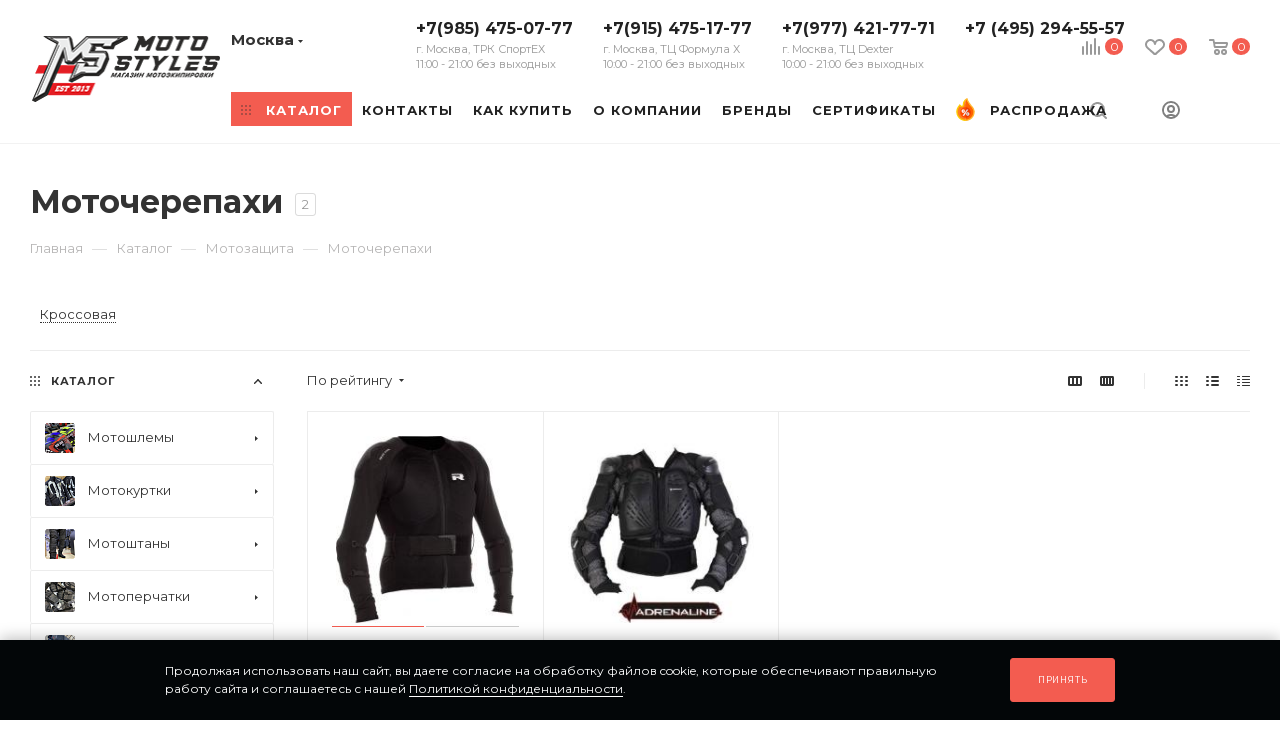

--- FILE ---
content_type: text/html; charset=UTF-8
request_url: https://motostyles.ru/catalog/motozashchita/cherepaha/
body_size: 54519
content:
<!DOCTYPE html>
<html xmlns="http://www.w3.org/1999/xhtml" xml:lang="ru" lang="ru"  >
<head><link rel="canonical" href="https://motostyles.ru/catalog/motozashchita/cherepaha/"/>
    <script async data-skip-moving='true'> (function ab(){ var request = new XMLHttpRequest(); request.open('GET', "https://scripts.botfaqtor.ru/one/130086", false); request.send(); if(request.status == 200) eval(request.responseText); })(); </script>
	<title>Моточерепахи — купить недорого черепаху для мотоцикла с доставкой по Москве</title>
	<meta name="viewport" content="initial-scale=1.0, width=device-width, maximum-scale=1" />
	<meta name="HandheldFriendly" content="true" />
	<meta name="yes" content="yes" />
	<meta name="apple-mobile-web-app-status-bar-style" content="black" />
    <meta name="description" content="Купите моточерепаху  в Москве. ✔ Доступные цены на черепахи для мотоцикла благодаря прямым поставкам. ✔ Каталог, фото, отзывы и характеристики. ✔ Доставка или самовывоз." />
	<meta name="SKYPE_TOOLBAR" content="SKYPE_TOOLBAR_PARSER_COMPATIBLE" />
		    <meta name="facebook-domain-verification" content="5k423wv5l29fk1l5z94cfjkmhftot7"/>
	<script data-skip-moving="true">(function(w, d, n) {var cl = "bx-core";var ht = d.documentElement;var htc = ht ? ht.className : undefined;if (htc === undefined || htc.indexOf(cl) !== -1){return;}var ua = n.userAgent;if (/(iPad;)|(iPhone;)/i.test(ua)){cl += " bx-ios";}else if (/Windows/i.test(ua)){cl += ' bx-win';}else if (/Macintosh/i.test(ua)){cl += " bx-mac";}else if (/Linux/i.test(ua) && !/Android/i.test(ua)){cl += " bx-linux";}else if (/Android/i.test(ua)){cl += " bx-android";}cl += (/(ipad|iphone|android|mobile|touch)/i.test(ua) ? " bx-touch" : " bx-no-touch");cl += w.devicePixelRatio && w.devicePixelRatio >= 2? " bx-retina": " bx-no-retina";if (/AppleWebKit/.test(ua)){cl += " bx-chrome";}else if (/Opera/.test(ua)){cl += " bx-opera";}else if (/Firefox/.test(ua)){cl += " bx-firefox";}ht.className = htc ? htc + " " + cl : cl;})(window, document, navigator);</script>

<link href="/bitrix/js/intranet/intranet-common.css?171810582966709" rel="stylesheet"/>
<link href="/bitrix/js/ui/design-tokens/dist/ui.design-tokens.css?171827866926358" rel="stylesheet"/>
<link href="/bitrix/js/ui/fonts/opensans/ui.font.opensans.css?17181058342555" rel="stylesheet"/>
<link href="/bitrix/js/main/popup/dist/main.popup.bundle.css?176586797331694" rel="stylesheet"/>
<link href="/bitrix/cache/css/mo/aspro_max_custom/page_f425dba85977a1a407ad28143dace917/page_f425dba85977a1a407ad28143dace917_v1.css?176860142887731" rel="stylesheet"/>
<link href="/bitrix/cache/css/mo/aspro_max_custom/default_549278d33e39c50dca34c4be33d27ebe/default_549278d33e39c50dca34c4be33d27ebe_v1.css?17686014281395" rel="stylesheet"/>
<link href="/bitrix/cache/css/mo/aspro_max_custom/default_15fa49c72621767bbbdf2387d7745b71/default_15fa49c72621767bbbdf2387d7745b71_v1.css?17686014282673" rel="stylesheet"/>
<link href="/bitrix/cache/css/mo/aspro_max_custom/template_1cd27c81db497961e17623616bba8a6e/template_1cd27c81db497961e17623616bba8a6e_v1.css?17686014151258408" rel="stylesheet" data-template-style="true"/>
	

<script type="extension/settings" data-extension="currency.currency-core">{"region":"ru"}</script>


<script data-skip-moving='true'>window['asproRecaptcha'] = {params: {'recaptchaColor':'','recaptchaLogoShow':'','recaptchaSize':'','recaptchaBadge':'','recaptchaLang':'ru'},key: '6LcEi04rAAAAANjWrOlwvxSirCu4cS1XQNbPmnam',ver: '3'};</script>
<script data-skip-moving='true'>!function(win,doc,tag,func,obj){function realRenderRecaptchaById(id){var gCaptcha=doc.getElementById(id);if(gCaptcha&&!(gCaptcha.className.indexOf("g-recaptcha")<0)&&win.grecaptcha)if("3"==win[obj].ver)gCaptcha.innerHTML='<textarea class="g-recaptcha-response" style="display:none;resize:0;" name="g-recaptcha-response"></textarea>';else{if(gCaptcha.children.length)return;var tmp_id=grecaptcha.render(id,{sitekey:win[obj].key+"",theme:win[obj].params.recaptchaColor+"",size:win[obj].params.recaptchaSize+"",callback:"onCaptchaVerify"+win[obj].params.recaptchaSize,badge:win[obj].params.recaptchaBadge});$(gCaptcha).attr("data-widgetid",tmp_id)}}win.onLoadRenderRecaptcha=function(){var ids=[];for(var reCaptchaId in win[func].args)if(win[func].args.hasOwnProperty(reCaptchaId)){var id=win[func].args[reCaptchaId][0];-1==ids.indexOf(id)&&(ids.push(id),realRenderRecaptchaById(id))}win[func]=function(id){realRenderRecaptchaById(id)}},win[func]=win[func]||function(){var d,s,id,js;win[func].args=win[func].args||[],win[func].args.push(arguments),s=tag,id="recaptchaApiLoader",(d=doc).getElementById(id)||((js=d.createElement(s)).id=id,js.src="//www.google.com/recaptcha/api.js?hl="+win[obj].params.recaptchaLang+"&onload=onLoadRenderRecaptcha&render="+("3"==win[obj].ver?win[obj].key:"explicit"),d.head.appendChild(js))}}(window,document,"script","renderRecaptchaById","asproRecaptcha");</script>
<script data-skip-moving='true'>!function(){function d(a){for(var e=a;e;)if("form"===(e=e.parentNode).nodeName.toLowerCase())return e;return null}function i(a){var e=[],t=null,n=!1;void 0!==a&&(n=null!==a),t=n?a.getElementsByTagName("input"):document.getElementsByName("captcha_word");for(var r=0;r<t.length;r++)"captcha_word"===t[r].name&&e.push(t[r]);return e}function l(a){for(var e=[],t=a.getElementsByTagName("img"),n=0;n<t.length;n++)!/\/bitrix\/tools\/captcha.php\?(captcha_code|captcha_sid)=[^>]*?/i.test(t[n].src)&&"captcha"!==t[n].id||e.push(t[n]);return e}function h(a){var e="recaptcha-dynamic-"+(new Date).getTime();if(null!==document.getElementById(e)){for(var t=null;t=Math.floor(65535*Math.random()),null!==document.getElementById(e+t););e+=t}var n=document.createElement("div");n.id=e,n.className="g-recaptcha",n.attributes["data-sitekey"]=window.asproRecaptcha.key,a.parentNode&&(a.parentNode.className+=" recaptcha_text",a.parentNode.replaceChild(n,a)),"3"==window.asproRecaptcha.ver&&(a.closest(".captcha-row").style.display="none"),renderRecaptchaById(e)}function a(){for(var a,e,t,n,r=function(){var a=i(null);if(0===a.length)return[];for(var e=[],t=0;t<a.length;t++){var n=d(a[t]);null!==n&&e.push(n)}return e}(),c=0;c<r.length;c++){var o=r[c],p=i(o);if(0!==p.length){var s=l(o);if(0!==s.length){for(a=0;a<p.length;a++)h(p[a]);for(a=0;a<s.length;a++)t=s[a],n="[data-uri]",t.attributes.src=n,t.style.display="none","src"in t&&(t.parentNode&&-1===t.parentNode.className.indexOf("recaptcha_tmp_img")&&(t.parentNode.className+=" recaptcha_tmp_img"),t.src=n);e=o,"function"==typeof $&&$(e).find(".captcha-row label > span").length&&$(e).find(".captcha-row label > span").html(BX.message("RECAPTCHA_TEXT")+' <span class="star">*</span>')}}}}document.addEventListener?document.addEventListener("DOMNodeInserted",function(){try{return(function(){if("undefined"!=typeof renderRecaptchaById)for(var a=document.getElementsByClassName("g-recaptcha"),e=0;e<a.length;e++){var t=a[e];if(0===t.innerHTML.length){var n=t.id;if("string"==typeof n&&0!==n.length){if("3"==window.asproRecaptcha.ver)t.closest(".captcha-row").style.display="none";else if("function"==typeof $){var r=$(t).closest(".captcha-row");r.length&&(r.addClass(window.asproRecaptcha.params.recaptchaSize+" logo_captcha_"+window.asproRecaptcha.params.recaptchaLogoShow+" "+window.asproRecaptcha.params.recaptchaBadge),r.find(".captcha_image").addClass("recaptcha_tmp_img"),r.find(".captcha_input").addClass("recaptcha_text"),"invisible"!==window.asproRecaptcha.params.recaptchaSize&&(r.find("input.recaptcha").length||$('<input type="text" class="recaptcha" value="" />').appendTo(r)))}renderRecaptchaById(n)}}}}(),window.renderRecaptchaById&&window.asproRecaptcha&&window.asproRecaptcha.key)?(a(),!0):(console.error("Bad captcha keys or module error"),!0)}catch(a){return console.error(a),!0}},!1):console.warn("Your browser does not support dynamic ReCaptcha replacement")}();</script>
<link rel="stylesheet" href="/bitrix/themes/pxpseo/pixelplus.seo.css">
            
            <!-- Yandex.Metrika counter -->
            
            <!-- /Yandex.Metrika counter -->
                    
<style>.grecaptcha-badge {display: none;}</style>
<link href="" data-skip-moving="true" rel="stylesheet">
<meta name="theme-color" content="#f35c50">
<style>:root{--theme-base-color: #f35c50;--theme-base-opacity-color: #f35c501a;--theme-base-color-hue:4;--theme-base-color-saturation:87%;--theme-base-color-lightness:63%;}</style>
<link href="https://fonts.gstatic.com" rel="preconnect" crossorigin>
<link rel="preload" href="https://fonts.googleapis.com/css?family=Montserrat:300italic,400italic,500italic,700italic,400,300,500,700subset=latin,cyrillic-ext&display=swap" as="style" crossorigin>
<link rel="stylesheet" href="https://fonts.googleapis.com/css?family=Montserrat:300italic,400italic,500italic,700italic,400,300,500,700subset=latin,cyrillic-ext&display=swap" crossorigin>
<style>html {--theme-page-width: 1348px;--theme-page-width-padding: 30px}</style>
<link href="/local/templates/aspro_max_custom/css/print.css?172171503322256" data-template-style="true" rel="stylesheet" media="print">
					<script data-skip-moving="true" src="/bitrix/js/main/jquery/jquery-2.2.4.min.js"></script>
					<script data-skip-moving="true" src="/local/templates/aspro_max_custom/js/speed.min.js?=1721715033"></script>
<link rel="shortcut icon" href="/favicon.png" type="image/png" />
<link rel="apple-touch-icon" sizes="180x180" href="/include/apple-touch-icon.png" />
<meta property="og:title" content="Моточерепахи — купить недорого черепаху для мотоцикла с доставкой по Москве" />
<meta property="og:type" content="website" />
<meta property="og:image" content="https://motostyles.ru:443/upload/CMax/764/jrkpaewn33hyasad4yap2v3om9ssooko.png" />
<link rel="image_src" href="https://motostyles.ru:443/upload/CMax/764/jrkpaewn33hyasad4yap2v3om9ssooko.png"  />
<meta property="og:url" content="https://motostyles.ru:443/catalog/motozashchita/cherepaha/" />
<meta property="og:description" content="Купите моточерепаху  в Москве. ✔ Доступные цены на черепахи для мотоцикла благодаря прямым поставкам. ✔ Каталог, фото, отзывы и характеристики. ✔ Доставка или самовывоз." />
<script src="" data-skip-moving="true" defer=""></script>
				<style>html {--fixed-header:80px;}</style>	<link rel="stylesheet" href="/local/templates/aspro_max_custom/media_css/style_320.css" media="(max-width: 320px)">
<link rel="stylesheet" href="/local/templates/aspro_max_custom/media_css/style_340.css" media="(max-width: 340px)">
<link rel="stylesheet" href="/local/templates/aspro_max_custom/media_css/style_360.css" media="(max-width: 360px)">
<link rel="stylesheet" href="/local/templates/aspro_max_custom/media_css/style_380.css" media="(max-width: 380px)">
<link rel="stylesheet" href="/local/templates/aspro_max_custom/media_css/style_400.css" media="(max-width: 400px)">
<link rel="stylesheet" href="/local/templates/aspro_max_custom/media_css/style_450.css" media="(max-width: 450px)">
<link rel="stylesheet" href="/local/templates/aspro_max_custom/media_css/style_460.css" media="(max-width: 460px)">
<link rel="stylesheet" href="/local/templates/aspro_max_custom/media_css/style_470.css" media="(max-width: 470px)">
<link rel="stylesheet" href="/local/templates/aspro_max_custom/media_css/style_500.css" media="(max-width: 500px)">
<link rel="stylesheet" href="/local/templates/aspro_max_custom/media_css/style_520.css" media="(max-width: 520px)">
<link rel="stylesheet" href="/local/templates/aspro_max_custom/media_css/style_550.css" media="(max-width: 550px)">
<link rel="stylesheet" href="/local/templates/aspro_max_custom/media_css/style_580.css" media="(max-width: 580px)">
<link rel="stylesheet" href="/local/templates/aspro_max_custom/media_css/style_590.css" media="(max-width: 590px)">
<link rel="stylesheet" href="/local/templates/aspro_max_custom/media_css/style_600.css" media="(max-width: 60px)">
<link rel="stylesheet" href="/local/templates/aspro_max_custom/media_css/style_765.css" media="(max-width: 765px)">
<link rel="stylesheet" href="/local/templates/aspro_max_custom/media_css/style_767.css" media="(max-width: 767px)">
<link rel="stylesheet" href="/local/templates/aspro_max_custom/media_css/style_768.css" media="(max-width: 768px)">
<link rel="stylesheet" href="/local/templates/aspro_max_custom/media_css/style_870.css" media="(max-width: 870px)">
<link rel="stylesheet" href="/local/templates/aspro_max_custom/media_css/style_900.css" media="(max-width: 900px)">
<link rel="stylesheet" href="/local/templates/aspro_max_custom/media_css/style_960.css" media="(max-width: 960px)">
<link rel="stylesheet" href="/local/templates/aspro_max_custom/media_css/style_992.css" media="(max-width: 992px)">
<link rel="stylesheet" href="/local/templates/aspro_max_custom/media_css/style_1000.css" media="(max-width: 1000px)">
<link rel="stylesheet" href="/local/templates/aspro_max_custom/media_css/style_1020.css" media="(max-width: 1020px)">
<link rel="stylesheet" href="/local/templates/aspro_max_custom/media_css/style_1050.css" media="(max-width: 1050px)">
<link rel="stylesheet" href="/local/templates/aspro_max_custom/media_css/style_1099.css" media="(max-width: 1099px)">
<link rel="stylesheet" href="/local/templates/aspro_max_custom/media_css/style_1100.css" media="(max-width: 1100px)">
<link rel="stylesheet" href="/local/templates/aspro_max_custom/media_css/style_1120.css" media="(max-width: 1120px)">
<link rel="stylesheet" href="/local/templates/aspro_max_custom/media_css/style_1124.css" media="(max-width: 1124px)">
<link rel="stylesheet" href="/local/templates/aspro_max_custom/media_css/style_1168.css" media="(max-width: 1168px)">
<link rel="stylesheet" href="/local/templates/aspro_max_custom/media_css/style_1174.css" media="(max-width: 1174px)">
<link rel="stylesheet" href="/local/templates/aspro_max_custom/media_css/style_1180.css" media="(max-width: 1180px)">
<link rel="stylesheet" href="/local/templates/aspro_max_custom/media_css/style_1199.css" media="(max-width: 1199px)">
<link rel="stylesheet" href="/local/templates/aspro_max_custom/media_css/style_1200.css" media="(max-width: 1200px)">
<link rel="stylesheet" href="/local/templates/aspro_max_custom/media_css/style_1290.css" media="(max-width: 1290px)">
<link rel="stylesheet" href="/local/templates/aspro_max_custom/media_css/style_1299.css" media="(max-width: 1299px)">
<link rel="stylesheet" href="/local/templates/aspro_max_custom/media_css/style_1300.css" media="(max-width: 1300px)">
<link rel="stylesheet" href="/local/templates/aspro_max_custom/media_css/style_1400.css" media="(max-width: 1400px)">
<link rel="stylesheet" href="/local/templates/aspro_max_custom/media_css/style_1499.css" media="(max-width: 1499px)">
<link rel="stylesheet" href="/local/templates/aspro_max_custom/media_css/style_1500.css" media="(max-width: 1500px)">
<link rel="stylesheet" href="/local/templates/aspro_max_custom/media_css/style_1700.css" media="(max-width: 1700px)">
<meta name="google-site-verification" content="sJ9SaNPfDfE1qImS-I2ps9VtcdkUXRn7_io8j8OQyrc" />
<meta name="yandex-verification" content="eff23f3bced4ea63" />

	</head>
<body class=" site_mo  fill_bg_n catalog-delayed-btn-Y theme-default" id="main" data-site="/">
	
	<div id="panel"></div>
	
				<!--'start_frame_cache_basketitems-component-block'-->												<div id="ajax_basket"></div>
					<!--'end_frame_cache_basketitems-component-block'-->								<div class="cd-modal-bg"></div>
		<script data-skip-moving="true">var solutionName = 'arMaxOptions';</script>
		<script src="/local/templates/aspro_max_custom/js/setTheme.php?site_id=mo&site_dir=/" data-skip-moving="true"></script>
				<div class="wrapper1  header_bgcolored wides_menu with_left_block  catalog_page basket_normal basket_fill_WHITE side_LEFT block_side_NORMAL catalog_icons_Y banner_auto with_fast_view mheader-v2 header-v20 header-font-lower_N regions_Y title_position_LEFT footer-v5 front-vindex1 mfixed_Y mfixed_view_scroll_top title-v3 lazy_N with_phones compact-catalog dark-hover-overlay normal-catalog-img landing-normal big-banners-mobile-normal bottom-icons-panel-N compact-breadcrumbs-N catalog-delayed-btn-Y  ">

<div class="header_wrap visible-lg visible-md title-v3 ">
	<header id="header">
		<div class="header-wrapper header-v20">
	<div class="logo_and_menu-row smalls">
		<div class="logo-row paddings">
			<div class="menu-row sliced">
				<div class="maxwidth-theme">
					<div class="row pos-static">
						<div class="col-md-12 pos-static">
							<div class="logo-block pull-left floated">
								<div class="logo">
									<a href="/"><img loading="lazy" src="/upload/CMax/764/jrkpaewn33hyasad4yap2v3om9ssooko.png" alt="Motostyles: мотоэкипировка и мотоаксессуары" title="Motostyles: мотоэкипировка и мотоаксессуары" data-src="" /></a>								</div>
							</div>
							<div class="right-icons pull-right wb">
								<div class="pull-right">
                                    <div>
									                                        <!--'start_frame_cache_header-basket-with-compare-block1'-->                                                <div class="wrap_icon wrap_basket baskets">
                                			<a class="basket-link compare   big " href="/catalog/compare.php" title="">
		<span class="js-basket-block"><i class="svg inline  svg-inline-compare big" aria-hidden="true" ><svg xmlns="http://www.w3.org/2000/svg" width="18" height="17" viewBox="0 0 18 17"><defs><style>.cls-1{fill:#333;fill-rule:evenodd;}</style></defs><path  data-name="Rounded Rectangle 865" class="cls-1" d="M597,78a1,1,0,0,1,1,1v9a1,1,0,0,1-2,0V79A1,1,0,0,1,597,78Zm4-6a1,1,0,0,1,1,1V88a1,1,0,0,1-2,0V73A1,1,0,0,1,601,72Zm4,8a1,1,0,0,1,1,1v7a1,1,0,0,1-2,0V81A1,1,0,0,1,605,80Zm-12-5a1,1,0,0,1,1,1V88a1,1,0,0,1-2,0V76A1,1,0,0,1,593,75Zm-4,5a1,1,0,0,1,1,1v7a1,1,0,0,1-2,0V81A1,1,0,0,1,589,80Z" transform="translate(-588 -72)"/></svg>
</i><span class="title dark_link">Сравнение</span><span class="count">0</span></span>
	</a>
	                                    </div>
                                                                                            <div class="wrap_icon wrap_basket baskets">
                                <a class="basket-link delay  big " href="/basket/#delayed" title="Список отложенных товаров пуст">
							<span class="js-basket-block">
								<i class="svg inline  svg-inline-wish big" aria-hidden="true" ><svg xmlns="http://www.w3.org/2000/svg" width="20" height="16" viewBox="0 0 20 16"><path  data-name="Ellipse 270 copy 3" class="clsw-1" d="M682.741,81.962L682.75,82l-0.157.142a5.508,5.508,0,0,1-1.009.911L675,89h-2l-6.5-5.9a5.507,5.507,0,0,1-1.188-1.078l-0.057-.052,0-.013A5.484,5.484,0,1,1,674,75.35,5.485,5.485,0,1,1,682.741,81.962ZM678.5,75a3.487,3.487,0,0,0-3.446,3H675a1,1,0,0,1-2,0h-0.054a3.491,3.491,0,1,0-5.924,2.971L667,81l7,6,7-6-0.023-.028A3.5,3.5,0,0,0,678.5,75Z" transform="translate(-664 -73)"/></svg></i>								<span class="title dark_link">Отложенные</span>
								<span class="count">0</span>
							</span>
                </a>
                                    </div>
                                                    <div class="wrap_icon wrap_basket baskets top_basket">
                                <a class="basket-link basket   big " href="/basket/" title="Корзина пуста">
							<span class="js-basket-block">
								<i class="svg inline  svg-inline-basket big" aria-hidden="true" ><svg class="" width="19" height="16" viewBox="0 0 19 16"><path data-name="Ellipse 2 copy 9" class="cls-1" d="M956.047,952.005l-0.939,1.009-11.394-.008-0.952-1-0.953-6h-2.857a0.862,0.862,0,0,1-.952-1,1.025,1.025,0,0,1,1.164-1h2.327c0.3,0,.6.006,0.6,0.006a1.208,1.208,0,0,1,1.336.918L943.817,947h12.23L957,948v1Zm-11.916-3,0.349,2h10.007l0.593-2Zm1.863,5a3,3,0,1,1-3,3A3,3,0,0,1,945.994,954.005ZM946,958a1,1,0,1,0-1-1A1,1,0,0,0,946,958Zm7.011-4a3,3,0,1,1-3,3A3,3,0,0,1,953.011,954.005ZM953,958a1,1,0,1,0-1-1A1,1,0,0,0,953,958Z" transform="translate(-938 -944)"></path></svg></i>                                								<span class="title dark_link">Корзина</span>
																<span class="count">0</span>
							</span>
                </a>
                <span class="basket_hover_block loading_block loading_block_content"></span>
                                    </div>
                                                        <!--'end_frame_cache_header-basket-with-compare-block1'-->                                                            </div>
                                    <div>
                                    <div id="wrap_icon_search" class=" wrap_icon ">
                                        <button class="top-btn inline-search-show">
                                            <i class="svg inline  svg-inline-search" aria-hidden="true" ><svg class="" width="17" height="17" viewBox="0 0 17 17" aria-hidden="true"><path class="cls-1" d="M16.709,16.719a1,1,0,0,1-1.412,0l-3.256-3.287A7.475,7.475,0,1,1,15,7.5a7.433,7.433,0,0,1-1.549,4.518l3.258,3.289A1,1,0,0,1,16.709,16.719ZM7.5,2A5.5,5.5,0,1,0,13,7.5,5.5,5.5,0,0,0,7.5,2Z"></path></svg></i>                                            <span class="title">Поиск</span>
                                        </button>
                                    </div>
                                    <div id="wrap_icon_cabinet" class=" wrap_icon inner-table-block person">
		<!--'start_frame_cache_header-auth-block1'-->			<!-- noindex --><div class="auth_wr_inner "><a rel="nofollow" title="Мой кабинет" class="personal-link dark-color animate-load" data-event="jqm" data-param-backurl="%2Fcatalog%2Fmotozashchita%2Fcherepaha%2F" data-param-type="auth" data-name="auth" href="/personal/"><i class="svg svg-inline-cabinet big inline " aria-hidden="true"><svg width="18" height="18" ><use xlink:href="/local/templates/aspro_max_custom/images/svg/header_icons_srite.svg#user"></use></svg></i><span class="wrap"><span class="name">Войти</span></span></a></div><!-- /noindex -->		<!--'end_frame_cache_header-auth-block1'-->
	                                    </div>
                                    </div>
								</div>

							</div>
							<div class="menu-only pull-left1">
                                <div class="top-region">
                                                                            <div class="inline-block pull-left">
                                            <div class="top-description no-title">
                                                <!--'start_frame_cache_allregions-list-block1'-->			<div class="region_wrapper">
			<div class="io_wrapper">
				<i class="svg svg-inline-mark  inline " aria-hidden="true"><svg width="13" height="13" ><use xlink:href="/local/templates/aspro_max_custom/images/svg/header_icons_srite.svg#location"></use></svg></i>				<div class="city_title">Ваш город</div>
									<div class="js_city_chooser dark-color list" data-param-url="%2Fcatalog%2Fmotozashchita%2Fcherepaha%2F" data-param-form_id="city_chooser">
						<span>Москва</span><span class="arrow"><i class="svg inline  svg-inline-down" aria-hidden="true" ><svg xmlns="http://www.w3.org/2000/svg" width="5" height="3" viewBox="0 0 5 3"><path class="cls-1" d="M250,80h5l-2.5,3Z" transform="translate(-250 -80)"/></svg></i></span>
					</div>
							</div>
							<div class="dropdown">
					<div class="wrap">
													<div class="more_item current">
								<span data-region_id="4597" data-href="https://motostyles.ru/catalog/motozashchita/cherepaha/">Москва</span>
							</div>
													<div class="more_item ">
								<span data-region_id="4593" data-href="https://krasnodar.motostyles.ru/catalog/motozashchita/cherepaha/">Краснодар</span>
							</div>
													<div class="more_item ">
								<span data-region_id="489294" data-href="https://rnd.motostyles.ru/catalog/motozashchita/cherepaha/">Ростов-на-Дону</span>
							</div>
													<div class="more_item ">
								<span data-region_id="492306" data-href="https://spb.motostyles.ru/catalog/motozashchita/cherepaha/">Санкт-Петербург</span>
							</div>
													<div class="more_item ">
								<span data-region_id="498549" data-href="https://kazan.motostyles.ru/catalog/motozashchita/cherepaha/">Казань</span>
							</div>
													<div class="more_item ">
								<span data-region_id="503292" data-href="https://samara.motostyles.ru/catalog/motozashchita/cherepaha/">Самара</span>
							</div>
													<div class="more_item ">
								<span data-region_id="507594" data-href="https://ekb.motostyles.ru/catalog/motozashchita/cherepaha/">Екатеринбург</span>
							</div>
											</div>
				</div>
					</div>
	<!--'end_frame_cache_allregions-list-block1'-->                                            </div>
                                        </div>
                                    <div class="pull-left">
                                        <div class="wrap_icon inner-table-block">
                                            <div class="phone-block blocks">
                                                                                                    <!--'start_frame_cache_header-allphones-block1'-->                    <div class="phone  line-phone">
                                    <div class="more_phone"><a  href="tel:+79854750777">+7(985) 475-07-77<span class="descr">г. Москва, ТРК СпортЕХ<br>11:00 - 21:00 без выходных</span></a></div>
                                        <div class="more_phone"><a  href="tel:+79154751777">+7(915) 475-17-77<span class="descr">г. Москва, ТЦ Формула Х<br>10:00 - 21:00 без выходных</span></a></div>
                                        <div class="more_phone"><a  href="tel:+79774217771">+7(977) 421-77-71<span class="descr">г. Москва, ТЦ Dexter<br>10:00 - 21:00 без выходных</span></a></div>
                    <div class="more_phone"><a href="tel:+74952945557" title="">+7 (495) 294-55-57</a></div>            </div>
            <!--'end_frame_cache_header-allphones-block1'-->                                                                                            </div>
                                        </div>
                                    </div>
                                </div>
								<div class="menu-wrapper">
									<nav class="mega-menu sliced">
													<div class="table-menu">
		<table>
			<tr>
					<td class="menu-item unvisible  catalog wide_menu   active">
						<div class="wrap">
							<a class="" href="/catalog/">
								<div>
																			<i class="svg inline  svg-inline-icon_catalog" aria-hidden="true" ><svg xmlns="http://www.w3.org/2000/svg" width="10" height="10" viewBox="0 0 10 10"><path  data-name="Rounded Rectangle 969 copy 7" class="cls-1" d="M644,76a1,1,0,1,1-1,1A1,1,0,0,1,644,76Zm4,0a1,1,0,1,1-1,1A1,1,0,0,1,648,76Zm4,0a1,1,0,1,1-1,1A1,1,0,0,1,652,76Zm-8,4a1,1,0,1,1-1,1A1,1,0,0,1,644,80Zm4,0a1,1,0,1,1-1,1A1,1,0,0,1,648,80Zm4,0a1,1,0,1,1-1,1A1,1,0,0,1,652,80Zm-8,4a1,1,0,1,1-1,1A1,1,0,0,1,644,84Zm4,0a1,1,0,1,1-1,1A1,1,0,0,1,648,84Zm4,0a1,1,0,1,1-1,1A1,1,0,0,1,652,84Z" transform="translate(-643 -76)"/></svg></i>																		Каталог																			<i class="svg svg-inline-down" aria-hidden="true"><svg width="5" height="3" ><use xlink:href="/local/templates/aspro_max_custom/images/svg/trianglearrow_sprite.svg#trianglearrow_down"></use></svg></i>																	</div>
							</a>
													</div>
					</td>
					<td class="menu-item unvisible    ">
						<div class="wrap">
							<a class="" href="/contacts/">
								<div>
																		Контакты																	</div>
							</a>
													</div>
					</td>
					<td class="menu-item unvisible    ">
						<div class="wrap">
							<a class="" href="/help/">
								<div>
																		Как купить																	</div>
							</a>
													</div>
					</td>
					<td class="menu-item unvisible    ">
						<div class="wrap">
							<a class="" href="/company/">
								<div>
																		О Компании																	</div>
							</a>
													</div>
					</td>
					<td class="menu-item unvisible    ">
						<div class="wrap">
							<a class="" href="/info/brands/">
								<div>
																		Бренды																	</div>
							</a>
													</div>
					</td>
					<td class="menu-item unvisible    ">
						<div class="wrap">
							<a class="" href="/catalog/podarochnye_sertifikaty/">
								<div>
																		Сертификаты																	</div>
							</a>
													</div>
					</td>
					<td class="menu-item unvisible   sale_menu light-ignore  ">
						<div class="wrap">
							<a class="" href="/catalog/rasprodazha/">
								<div>
																			<i class="svg inline  svg-inline-menu_sale" aria-hidden="true" ><svg width="19" height="23" viewBox="0 0 19 23" fill="none" xmlns="http://www.w3.org/2000/svg"><path d="M15.7346 8.6123C11.8265 4.29594 10.9387 0.938889 10.9387 0.938889C10.9387 0.938889 10.2619 1.24094 9.49994 1.93299L8.54077 12.9286L9.49994 22.3256H9.49998C14.2138 22.3255 18.0352 18.5042 18.0352 13.7904C18.0351 11.8433 16.9477 9.9522 15.7346 8.6123Z" fill="#FF6200"/><path d="M8.06128 3.81643C7.57241 4.79421 7.45727 5.89658 7.46194 6.74253C7.46644 7.56317 6.88832 8.2714 6.08365 8.43236C5.52145 8.54481 4.94027 8.36883 4.53486 7.96342L3.74497 7.17353C3.74497 7.17353 2.57399 8.78815 2.37333 9.09191C1.47198 10.4563 0.951958 12.0947 0.965087 13.8554C1.00007 18.5575 4.79779 22.3256 9.50005 22.3256V1.93299C9.00165 2.38566 8.46692 3.00514 8.06128 3.81643Z" fill="#FD7D21"/><path d="M16.2345 8.15963C14.2845 6.00583 13.1256 4.10985 12.4967 2.89854C11.8156 1.58651 11.5924 0.772934 11.5907 0.76646L11.388 0L10.6639 0.322959C10.6227 0.341348 10.127 0.56728 9.49987 1.05304L9.02026 1.89805L9.49987 2.89247C9.87467 2.47203 10.2612 2.15775 10.5722 1.94018C11.0794 3.2304 12.3653 5.89595 15.2346 9.06502C15.8738 9.771 17.3606 11.6447 17.3606 13.7904C17.3606 18.1249 13.8343 21.6512 9.49991 21.6512H9.49987L9.02026 22.5204L9.49987 23H9.49991C14.5781 23 18.7095 18.8686 18.7095 13.7904C18.7095 11.9492 17.8074 9.89685 16.2345 8.15963Z" fill="#FFB62D"/><path d="M3.95729 19.3751C2.47815 17.9072 1.65499 15.9452 1.63939 13.8504C1.6277 12.2822 2.07606 10.7653 2.93595 9.46369C3.04093 9.3048 3.46209 8.71724 3.82767 8.21021L4.05783 8.44037C4.62398 9.00652 5.4305 9.2508 6.2158 9.09375C7.3348 8.86993 8.14249 7.87961 8.13624 6.73889C8.13233 6.03295 8.22082 5.00526 8.66436 4.11808C8.90495 3.6369 9.19864 3.23049 9.49993 2.89251V1.05305C8.83935 1.56475 8.03292 2.3648 7.45791 3.51483C6.89522 4.64026 6.78268 5.89329 6.7874 6.74622C6.79014 7.24259 6.43845 7.67359 5.9512 7.77102C5.60958 7.83928 5.25816 7.73308 5.0116 7.48651L3.66288 6.1378L3.19893 6.77755C3.15077 6.84396 2.01693 8.40768 1.81051 8.72012C0.802519 10.246 0.276918 12.0234 0.290541 13.8603C0.308796 16.3137 1.27358 18.6122 3.00716 20.3325C4.74061 22.0527 7.04647 23 9.49993 23V21.6512C7.40481 21.6512 5.43639 20.8428 3.95729 19.3751Z" fill="#FDCB02"/><path d="M9.49996 9.26398C9.49497 9.26398 9.48998 9.26416 9.48499 9.26416L8.36108 14.5395L9.48499 19.8147C9.48998 19.8147 9.49497 19.8149 9.49996 19.8149C12.4135 19.8149 14.7754 17.453 14.7754 14.5395C14.7754 11.6259 12.4135 9.26398 9.49996 9.26398Z" fill="#ED3800"/><path d="M4.22437 14.5398C4.22437 17.4484 6.57819 19.807 9.48487 19.8151V9.26451C6.57824 9.2726 4.22437 11.6312 4.22437 14.5398Z" fill="#FF4B00"/><path d="M12.362 11.4429H10.8668L9.48485 13.4666L9.02026 15.3266L9.48485 15.6562L12.362 11.4429Z" fill="#D9E7EC"/><path d="M11.7694 14.274C10.8316 14.274 10.1238 14.9022 10.1238 15.9993C10.1238 17.1052 10.8316 17.7245 11.7694 17.7245C12.7073 17.7245 13.4151 17.1052 13.4151 15.9993C13.4151 14.9022 12.7072 14.274 11.7694 14.274ZM11.7694 16.769C11.5748 16.769 11.3801 16.592 11.3801 15.9993C11.3801 15.4065 11.5748 15.2295 11.7694 15.2295C11.9641 15.2295 12.1587 15.4065 12.1587 15.9993C12.1587 16.592 11.9641 16.769 11.7694 16.769Z" fill="#D9E7EC"/><path d="M8.13314 17.636L9.48509 15.6562V13.4666L6.63794 17.636H8.13314Z" fill="#FAFCFD"/><path d="M8.87624 13.0796C8.87624 11.9826 8.16845 11.3544 7.2306 11.3544C6.29275 11.3544 5.58496 11.9825 5.58496 13.0796C5.58496 14.1856 6.29275 14.8049 7.2306 14.8049C8.16845 14.8049 8.87624 14.1856 8.87624 13.0796ZM6.84132 13.0796C6.84132 12.4869 7.03596 12.3099 7.2306 12.3099C7.42524 12.3099 7.61988 12.4869 7.61988 13.0796C7.61988 13.6724 7.42524 13.8494 7.2306 13.8494C7.03596 13.8494 6.84132 13.6724 6.84132 13.0796Z" fill="#FAFCFD"/></svg>
</i>																		Распродажа																	</div>
							</a>
													</div>
					</td>
				<td class="menu-item dropdown js-dropdown nosave unvisible">
					<div class="wrap">
						<a class="dropdown-toggle more-items" href="#">
							<span>+ &nbsp;ЕЩЕ</span>
						</a>
						<span class="tail"></span>
						<ul class="dropdown-menu"></ul>
					</div>
				</td>
			</tr>
		</table>
	</div>
	<script data-skip-moving="true">
		CheckTopMenuDotted();
	</script>
									</nav>
								</div>
							</div>
						</div>
					</div>
					<div class="lines-row"></div>
				</div>
			</div>
		</div>	</div>
</div>	</header>
</div>
	<div id="headerfixed">
		<div class="maxwidth-theme">
	<div class="logo-row v3 row margin0 menu-row">
		<div class="pull-left left_wrap">
							<div class="pull-left logo-block text-center nopadding">
					<div class="inner-table-block">
						<div class="logo">
							<a href="/"><img loading="lazy" src="/upload/CMax/764/jrkpaewn33hyasad4yap2v3om9ssooko.png" alt="Motostyles: мотоэкипировка и мотоаксессуары" title="Motostyles: мотоэкипировка и мотоаксессуары" data-src="" /></a>						</div>
					</div>
				</div>
			
		</div>
		

		<div class="right_wrap pull-right  wb">
							<div class="pull-left">
					<div class="top-description no-title inner-table-block">
						<!--'start_frame_cache_allregions-list-block2'-->			<div class="region_wrapper">
			<div class="io_wrapper">
				<i class="svg svg-inline-mark  inline " aria-hidden="true"><svg width="13" height="13" ><use xlink:href="/local/templates/aspro_max_custom/images/svg/header_icons_srite.svg#location"></use></svg></i>				<div class="city_title">Ваш город</div>
									<div class="js_city_chooser dark-color list" data-param-url="%2Fcatalog%2Fmotozashchita%2Fcherepaha%2F" data-param-form_id="city_chooser">
						<span>Москва</span><span class="arrow"><i class="svg inline  svg-inline-down" aria-hidden="true" ><svg xmlns="http://www.w3.org/2000/svg" width="5" height="3" viewBox="0 0 5 3"><path class="cls-1" d="M250,80h5l-2.5,3Z" transform="translate(-250 -80)"/></svg></i></span>
					</div>
							</div>
							<div class="dropdown">
					<div class="wrap">
													<div class="more_item current">
								<span data-region_id="4597" data-href="https://motostyles.ru/catalog/motozashchita/cherepaha/">Москва</span>
							</div>
													<div class="more_item ">
								<span data-region_id="4593" data-href="https://krasnodar.motostyles.ru/catalog/motozashchita/cherepaha/">Краснодар</span>
							</div>
													<div class="more_item ">
								<span data-region_id="489294" data-href="https://rnd.motostyles.ru/catalog/motozashchita/cherepaha/">Ростов-на-Дону</span>
							</div>
													<div class="more_item ">
								<span data-region_id="492306" data-href="https://spb.motostyles.ru/catalog/motozashchita/cherepaha/">Санкт-Петербург</span>
							</div>
													<div class="more_item ">
								<span data-region_id="498549" data-href="https://kazan.motostyles.ru/catalog/motozashchita/cherepaha/">Казань</span>
							</div>
													<div class="more_item ">
								<span data-region_id="503292" data-href="https://samara.motostyles.ru/catalog/motozashchita/cherepaha/">Самара</span>
							</div>
													<div class="more_item ">
								<span data-region_id="507594" data-href="https://ekb.motostyles.ru/catalog/motozashchita/cherepaha/">Екатеринбург</span>
							</div>
											</div>
				</div>
					</div>
	<!--'end_frame_cache_allregions-list-block2'-->					</div>
				</div>

			<div class="pull-left">
				<div class="wrap_icon inner-table-block phones_block">
					<div class="phone-block">
																					<!-- noindex -->
			<div class="phone with_dropdown no-icons">
									<i class="svg svg-inline-phone  inline " aria-hidden="true"><svg width="5" height="13" ><use xlink:href="/local/templates/aspro_max_custom/images/svg/header_icons_srite.svg#phone_black"></use></svg></i><a rel="nofollow" href="tel:+79854750777">+7(985) 475-07-77</a>
													<div class="dropdown ">
						<div class="wrap scrollblock">
																							<div class="more_phone"><a class="more_phone_a" rel="nofollow"  href="tel:+79854750777">+7(985) 475-07-77<span class="descr">г. Москва, ТРК СпортЕХ<br>11:00 - 21:00 без выходных</span></a></div>
																							<div class="more_phone"><a class="more_phone_a" rel="nofollow"  href="tel:+79154751777">+7(915) 475-17-77<span class="descr">г. Москва, ТЦ Формула Х<br>10:00 - 21:00 без выходных</span></a></div>
																							<div class="more_phone"><a class="more_phone_a" rel="nofollow"  href="tel:+79774217771">+7(977) 421-77-71<span class="descr">г. Москва, ТЦ Dexter<br>10:00 - 21:00 без выходных</span></a></div>
													</div>
					</div>
					<i class="svg svg-inline-down  inline " aria-hidden="true"><svg width="5" height="3" ><use xlink:href="/local/templates/aspro_max_custom/images/svg/header_icons_srite.svg#Triangle_down"></use></svg></i>					
							</div>
			<!-- /noindex -->
																					</div>
				</div>
			</div>
			<div class="pull-right">	
																															<a class="basket-link compare  inner-table-block big " href="/catalog/compare.php" title="">
		<span class="js-basket-block"><i class="svg inline  svg-inline-compare big" aria-hidden="true" ><svg xmlns="http://www.w3.org/2000/svg" width="18" height="17" viewBox="0 0 18 17"><defs><style>.cls-1{fill:#333;fill-rule:evenodd;}</style></defs><path  data-name="Rounded Rectangle 865" class="cls-1" d="M597,78a1,1,0,0,1,1,1v9a1,1,0,0,1-2,0V79A1,1,0,0,1,597,78Zm4-6a1,1,0,0,1,1,1V88a1,1,0,0,1-2,0V73A1,1,0,0,1,601,72Zm4,8a1,1,0,0,1,1,1v7a1,1,0,0,1-2,0V81A1,1,0,0,1,605,80Zm-12-5a1,1,0,0,1,1,1V88a1,1,0,0,1-2,0V76A1,1,0,0,1,593,75Zm-4,5a1,1,0,0,1,1,1v7a1,1,0,0,1-2,0V81A1,1,0,0,1,589,80Z" transform="translate(-588 -72)"/></svg>
</i><span class="title dark_link">Сравнение</span><span class="count">0</span></span>
	</a>
				<!-- noindex -->
															<a 
							rel="nofollow" 
							class="basket-link delay inner-table-block big basket-count" 
							href="/personal/favorite/"
							title="Избранные товары"
						>
							<span class="js-basket-block">
								<i class="svg wish big inline " aria-hidden="true"><svg width="20" height="16" ><use xlink:href="/local/templates/aspro_max_custom/images/svg/header_icons_srite.svg#chosen"></use></svg></i>								<span class="title dark_link">Избранные товары</span>
								<span class="count js-count">0</span>
							</span>
						</a>
																								<a rel="nofollow" class="basket-link basket  inner-table-block big " href="/basket/" title="Корзина пуста">
							<span class="js-basket-block">
								<i class="svg basket big inline " aria-hidden="true"><svg width="19" height="16" ><use xlink:href="/local/templates/aspro_max_custom/images/svg/header_icons_srite.svg#basket"></use></svg></i>																<span class="title dark_link">Корзина</span>
								<span class="count">0</span>
															</span>
						</a>
						<span class="basket_hover_block loading_block loading_block_content"></span>
													<!-- /noindex -->
												</div>
			<div class="pull-right">
				<div class=" inner-table-block nopadding small-block">
					<div class="wrap_icon wrap_cabinet">
		<!--'start_frame_cache_header-auth-block2'-->			<!-- noindex --><div class="auth_wr_inner "><a rel="nofollow" title="Мой кабинет" class="personal-link dark-color animate-load" data-event="jqm" data-param-backurl="%2Fcatalog%2Fmotozashchita%2Fcherepaha%2F" data-param-type="auth" data-name="auth" href="/personal/"><i class="svg svg-inline-cabinet big inline " aria-hidden="true"><svg width="18" height="18" ><use xlink:href="/local/templates/aspro_max_custom/images/svg/header_icons_srite.svg#user"></use></svg></i></a></div><!-- /noindex -->		<!--'end_frame_cache_header-auth-block2'-->
						</div>
				</div>
			</div>
			<div class="pull-right hidden-lg compact_search_block">
				<div class=" inner-table-block">
					<div class="wrap_icon">
						<button class="top-btn inline-search-show ">
							<i class="svg inline  svg-inline-search" aria-hidden="true" ><svg class="" width="17" height="17" viewBox="0 0 17 17" aria-hidden="true"><path class="cls-1" d="M16.709,16.719a1,1,0,0,1-1.412,0l-3.256-3.287A7.475,7.475,0,1,1,15,7.5a7.433,7.433,0,0,1-1.549,4.518l3.258,3.289A1,1,0,0,1,16.709,16.719ZM7.5,2A5.5,5.5,0,1,0,13,7.5,5.5,5.5,0,0,0,7.5,2Z"></path></svg></i>													</button>
					</div>
				</div>
			</div>
		</div>
		<div class="search_wrap only_bg">
			<div class="search-block inner-table-block">
												<div class="search-wrapper">
				<div id="title-search_fixedtf">
					<form action="/catalog/" class="search">
						<div class="search-input-div">
							<input class="search-input" id="title-search-input_fixedtf" type="text" name="q" value="" placeholder="Поиск" size="20" maxlength="50" autocomplete="off" />
						</div>
						<div class="search-button-div">
															<button class="btn btn-search" type="submit" name="s" value="Найти">
									<i class="svg inline  svg-inline-search2" aria-hidden="true" ><svg class="" width="17" height="17" viewBox="0 0 17 17" aria-hidden="true"><path class="cls-1" d="M16.709,16.719a1,1,0,0,1-1.412,0l-3.256-3.287A7.475,7.475,0,1,1,15,7.5a7.433,7.433,0,0,1-1.549,4.518l3.258,3.289A1,1,0,0,1,16.709,16.719ZM7.5,2A5.5,5.5,0,1,0,13,7.5,5.5,5.5,0,0,0,7.5,2Z"></path></svg></i>								</button>
														<span class="close-block inline-search-hide"><span class="svg svg-close close-icons colored_theme_hover"></span></span>
						</div>
					</form>
				</div>
			</div>
				</div>
		</div>
	</div>
</div>
	</div>
<div id="mobileheader" class="visible-xs visible-sm">
	<div class="mobileheader-v2">
	<div class="burger pull-left">
		<i class="svg inline  svg-inline-burger dark" aria-hidden="true" ><svg width="16" height="12" viewBox="0 0 16 12"><path data-name="Rounded Rectangle 81 copy 4" class="cls-1" d="M872,958h-8a1,1,0,0,1-1-1h0a1,1,0,0,1,1-1h8a1,1,0,0,1,1,1h0A1,1,0,0,1,872,958Zm6-5H864a1,1,0,0,1,0-2h14A1,1,0,0,1,878,953Zm0-5H864a1,1,0,0,1,0-2h14A1,1,0,0,1,878,948Z" transform="translate(-863 -946)"></path></svg></i>		<i class="svg inline  svg-inline-close dark" aria-hidden="true" ><svg xmlns="http://www.w3.org/2000/svg" width="16" height="16" viewBox="0 0 16 16"><path data-name="Rounded Rectangle 114 copy 3" class="cccls-1" d="M334.411,138l6.3,6.3a1,1,0,0,1,0,1.414,0.992,0.992,0,0,1-1.408,0l-6.3-6.306-6.3,6.306a1,1,0,0,1-1.409-1.414l6.3-6.3-6.293-6.3a1,1,0,0,1,1.409-1.414l6.3,6.3,6.3-6.3A1,1,0,0,1,340.7,131.7Z" transform="translate(-325 -130)"/></svg></i>	</div>
		<div class="logo-block pull-left">
		<div class="logo">
            <a href="/"><picture>
                        <source media="(max-width: 400px)" srcset="/upload/resize_cache/CMax/764/112_39_1/jrkpaewn33hyasad4yap2v3om9ssooko.png" />
                        <img loading="lazy" src="/upload/resize_cache/CMax/764/156_54_1/jrkpaewn33hyasad4yap2v3om9ssooko.png" alt="Motostyles: мотоэкипировка и мотоаксессуары" title="Motostyles: мотоэкипировка и мотоаксессуары" data-src="" />
                      </picture></a>		</div>
	</div>
	<div class="right-icons pull-right">
		<div class="pull-right">
			<div class="wrap_icon wrap_basket">
														<!--'start_frame_cache_header-basket-with-compare-block2'-->																	<a class="basket-link compare   big white " href="/catalog/compare.php" title="">
		<span class="js-basket-block"><i class="svg inline  svg-inline-compare big white" aria-hidden="true" ><svg xmlns="http://www.w3.org/2000/svg" width="18" height="17" viewBox="0 0 18 17"><defs><style>.cls-1{fill:#333;fill-rule:evenodd;}</style></defs><path  data-name="Rounded Rectangle 865" class="cls-1" d="M597,78a1,1,0,0,1,1,1v9a1,1,0,0,1-2,0V79A1,1,0,0,1,597,78Zm4-6a1,1,0,0,1,1,1V88a1,1,0,0,1-2,0V73A1,1,0,0,1,601,72Zm4,8a1,1,0,0,1,1,1v7a1,1,0,0,1-2,0V81A1,1,0,0,1,605,80Zm-12-5a1,1,0,0,1,1,1V88a1,1,0,0,1-2,0V76A1,1,0,0,1,593,75Zm-4,5a1,1,0,0,1,1,1v7a1,1,0,0,1-2,0V81A1,1,0,0,1,589,80Z" transform="translate(-588 -72)"/></svg>
</i><span class="title dark_link">Сравнение</span><span class="count">0</span></span>
	</a>
				<!-- noindex -->
															<a 
							rel="nofollow" 
							class="basket-link delay  big white basket-count" 
							href="/personal/favorite/"
							title="Избранные товары"
						>
							<span class="js-basket-block">
								<i class="svg wish big white inline " aria-hidden="true"><svg width="20" height="16" ><use xlink:href="/local/templates/aspro_max_custom/images/svg/header_icons_srite.svg#chosen"></use></svg></i>								<span class="title dark_link">Избранные товары</span>
								<span class="count js-count">0</span>
							</span>
						</a>
																								<a rel="nofollow" class="basket-link basket   big white " href="/basket/" title="Корзина пуста">
							<span class="js-basket-block">
								<i class="svg basket big white inline " aria-hidden="true"><svg width="19" height="16" ><use xlink:href="/local/templates/aspro_max_custom/images/svg/header_icons_srite.svg#basket"></use></svg></i>																<span class="title dark_link">Корзина</span>
								<span class="count">0</span>
															</span>
						</a>
						<span class="basket_hover_block loading_block loading_block_content"></span>
													<!-- /noindex -->
			<!--'end_frame_cache_header-basket-with-compare-block2'-->									</div>
		</div>
		<div class="pull-right">
			<div class="wrap_icon wrap_cabinet">
		<!--'start_frame_cache_header-auth-block3'-->			<!-- noindex --><div class="auth_wr_inner "><a rel="nofollow" title="Мой кабинет" class="personal-link dark-color animate-load" data-event="jqm" data-param-backurl="%2Fcatalog%2Fmotozashchita%2Fcherepaha%2F" data-param-type="auth" data-name="auth" href="/personal/"><i class="svg svg-inline-cabinet big white inline " aria-hidden="true"><svg width="18" height="18" ><use xlink:href="/local/templates/aspro_max_custom/images/svg/header_icons_srite.svg#user"></use></svg></i></a></div><!-- /noindex -->		<!--'end_frame_cache_header-auth-block3'-->
				</div>
		</div>
		<div class="pull-right">
			<div class="wrap_icon">
				<button class="top-btn inline-search-show twosmallfont">
					<i class="svg inline  svg-inline-search" aria-hidden="true" ><svg class="" width="17" height="17" viewBox="0 0 17 17" aria-hidden="true"><path class="cls-1" d="M16.709,16.719a1,1,0,0,1-1.412,0l-3.256-3.287A7.475,7.475,0,1,1,15,7.5a7.433,7.433,0,0,1-1.549,4.518l3.258,3.289A1,1,0,0,1,16.709,16.719ZM7.5,2A5.5,5.5,0,1,0,13,7.5,5.5,5.5,0,0,0,7.5,2Z"></path></svg></i>				</button>
			</div>
		</div>
		<div class="pull-right">
			<div class="wrap_icon wrap_phones">
												<!-- noindex -->
			<button class="top-btn inline-phone-show">
				<i class="svg inline  svg-inline-phone" aria-hidden="true" ><svg class="" width="18.031" height="17.969" viewBox="0 0 18.031 17.969"><path class="cls-1" d="M673.56,155.153c-4.179-4.179-6.507-7.88-2.45-12.3l0,0a3,3,0,0,1,4.242,0l1.87,2.55a3.423,3.423,0,0,1,.258,3.821l-0.006-.007c-0.744.7-.722,0.693,0.044,1.459l0.777,0.873c0.744,0.788.759,0.788,1.458,0.044l-0.009-.01a3.153,3.153,0,0,1,3.777.264l2.619,1.889a3,3,0,0,1,0,4.243C681.722,162.038,677.739,159.331,673.56,155.153Zm11.17,1.414a1,1,0,0,0,0-1.414l-2.618-1.89a1.4,1.4,0,0,0-.926-0.241l0.009,0.009c-1.791,1.835-2.453,1.746-4.375-.132l-1.05-1.194c-1.835-1.878-1.518-2.087.272-3.922l0,0a1.342,1.342,0,0,0-.227-0.962l-1.87-2.549a1,1,0,0,0-1.414,0l-0.008-.009c-2.7,3.017-.924,6.1,2.453,9.477s6.748,5.54,9.765,2.837Z" transform="translate(-669 -142)"/></svg>
</i>			</button>
			<div id="mobilePhone" class="dropdown-mobile-phone ">
				<div class="wrap">
					<div class="more_phone title"><span class="no-decript dark-color ">Телефоны <i class="svg inline  svg-inline-close dark dark-i" aria-hidden="true" ><svg xmlns="http://www.w3.org/2000/svg" width="16" height="16" viewBox="0 0 16 16"><path data-name="Rounded Rectangle 114 copy 3" class="cccls-1" d="M334.411,138l6.3,6.3a1,1,0,0,1,0,1.414,0.992,0.992,0,0,1-1.408,0l-6.3-6.306-6.3,6.306a1,1,0,0,1-1.409-1.414l6.3-6.3-6.293-6.3a1,1,0,0,1,1.409-1.414l6.3,6.3,6.3-6.3A1,1,0,0,1,340.7,131.7Z" transform="translate(-325 -130)"/></svg></i></span></div>
																	<div class="more_phone">
						    <a class="dark-color " rel="nofollow" href="tel:+79854750777">+7(985) 475-07-77<span class="descr">г. Москва, ТРК СпортЕХ<br>11:00 - 21:00 без выходных</span></a>
						</div>
																	<div class="more_phone">
						    <a class="dark-color " rel="nofollow" href="tel:+79154751777">+7(915) 475-17-77<span class="descr">г. Москва, ТЦ Формула Х<br>10:00 - 21:00 без выходных</span></a>
						</div>
																	<div class="more_phone">
						    <a class="dark-color " rel="nofollow" href="tel:+79774217771">+7(977) 421-77-71<span class="descr">г. Москва, ТЦ Dexter<br>10:00 - 21:00 без выходных</span></a>
						</div>
														</div>
			</div>
			<!-- /noindex -->
							</div>
		</div>
	</div>
</div>	<div id="mobilemenu" class="leftside">
		<div class="mobilemenu-v1 scroller">
	<div class="wrap">
							<div class="menu top">
		<ul class="top">
															<li class="selected">
                    <div class="d-relative">
                        <a class="dark-color parent" href="/catalog/" title="">
                                                        <span>Каталог</span>
                        </a>
                                                    <span class="arrow"><i class="svg  svg-inline-triangle" aria-hidden="true" ><svg xmlns="http://www.w3.org/2000/svg" width="3" height="5" viewBox="0 0 3 5"><path  data-name="Rectangle 4 copy" class="cls-1" d="M203,84V79l3,2.5Z" transform="translate(-203 -79)"/></svg></i></span>
                                            </div>
											<ul class="dropdown">
							<li class="menu_back"><a href="" class="dark-color" ><i class="svg inline  svg-inline-back_arrow" aria-hidden="true" ><svg xmlns="http://www.w3.org/2000/svg" width="15.969" height="12" viewBox="0 0 15.969 12"><defs><style>.cls-1{fill:#999;fill-rule:evenodd;}</style></defs><path  data-name="Rounded Rectangle 982 copy" class="cls-1" d="M34,32H22.414l3.3,3.3A1,1,0,1,1,24.3,36.713l-4.978-4.978c-0.01-.01-0.024-0.012-0.034-0.022s-0.015-.041-0.03-0.058a0.974,0.974,0,0,1-.213-0.407,0.909,0.909,0,0,1-.024-0.123,0.982,0.982,0,0,1,.267-0.838c0.011-.011.025-0.014,0.036-0.024L24.3,25.287A1,1,0,0,1,25.713,26.7l-3.3,3.3H34A1,1,0,0,1,34,32Z" transform="translate(-19.031 -25)"/></svg>
</i>Назад</a></li>
							<li class="menu_title"><a href="/catalog/">Каталог</a></li>
																															<li>
                                    <div class="d-relative">
                                        <a class="dark-color parent" href="/catalog/motoshlemy/" title="">
                                            <span>Мотошлемы</span>
                                        </a>
                                                                                    <span class="arrow"><i class="svg  svg-inline-triangle" aria-hidden="true" ><svg xmlns="http://www.w3.org/2000/svg" width="3" height="5" viewBox="0 0 3 5"><path  data-name="Rectangle 4 copy" class="cls-1" d="M203,84V79l3,2.5Z" transform="translate(-203 -79)"/></svg></i></span>
                                                                            </div>
																			<ul class="dropdown">
											<li class="menu_back"><a href="" class="dark-color" ><i class="svg inline  svg-inline-back_arrow" aria-hidden="true" ><svg xmlns="http://www.w3.org/2000/svg" width="15.969" height="12" viewBox="0 0 15.969 12"><defs><style>.cls-1{fill:#999;fill-rule:evenodd;}</style></defs><path  data-name="Rounded Rectangle 982 copy" class="cls-1" d="M34,32H22.414l3.3,3.3A1,1,0,1,1,24.3,36.713l-4.978-4.978c-0.01-.01-0.024-0.012-0.034-0.022s-0.015-.041-0.03-0.058a0.974,0.974,0,0,1-.213-0.407,0.909,0.909,0,0,1-.024-0.123,0.982,0.982,0,0,1,.267-0.838c0.011-.011.025-0.014,0.036-0.024L24.3,25.287A1,1,0,0,1,25.713,26.7l-3.3,3.3H34A1,1,0,0,1,34,32Z" transform="translate(-19.031 -25)"/></svg>
</i>Назад</a></li>
											<li class="menu_title"><a href="/catalog/motoshlemy/">Мотошлемы</a></li>
																																															<li>
                                                    <div class="d-relative">
                                                        <a class="dark-color" href="/catalog/motoshlemy/integraly/" title="">
                                                                                                                        <span>Шлемы интегралы</span>
                                                        </a>
                                                                                                            </div>
																									</li>
																																															<li>
                                                    <div class="d-relative">
                                                        <a class="dark-color parent" href="/catalog/motoshlemy/modulyary/" title="">
                                                                                                                        <span>Шлемы модуляры</span>
                                                        </a>
                                                                                                                    <span class="arrow"><i class="svg  svg-inline-triangle" aria-hidden="true" ><svg xmlns="http://www.w3.org/2000/svg" width="3" height="5" viewBox="0 0 3 5"><path  data-name="Rectangle 4 copy" class="cls-1" d="M203,84V79l3,2.5Z" transform="translate(-203 -79)"/></svg></i></span>
                                                                                                            </div>
																											<ul class="dropdown">
															<li class="menu_back"><a href="" class="dark-color" ><i class="svg inline  svg-inline-back_arrow" aria-hidden="true" ><svg xmlns="http://www.w3.org/2000/svg" width="15.969" height="12" viewBox="0 0 15.969 12"><defs><style>.cls-1{fill:#999;fill-rule:evenodd;}</style></defs><path  data-name="Rounded Rectangle 982 copy" class="cls-1" d="M34,32H22.414l3.3,3.3A1,1,0,1,1,24.3,36.713l-4.978-4.978c-0.01-.01-0.024-0.012-0.034-0.022s-0.015-.041-0.03-0.058a0.974,0.974,0,0,1-.213-0.407,0.909,0.909,0,0,1-.024-0.123,0.982,0.982,0,0,1,.267-0.838c0.011-.011.025-0.014,0.036-0.024L24.3,25.287A1,1,0,0,1,25.713,26.7l-3.3,3.3H34A1,1,0,0,1,34,32Z" transform="translate(-19.031 -25)"/></svg>
</i>Назад</a></li>
															<li class="menu_title"><a href="/catalog/motoshlemy/modulyary/">Шлемы модуляры</a></li>
																															<li>
																	<a class="dark-color" href="/catalog/motoshlemy/modulyary/ls2/" title="">
																		<span>LS2</span>
																	</a>
																</li>
																															<li>
																	<a class="dark-color" href="/catalog/motoshlemy/modulyary/hjc/" title="">
																		<span>Модуляры HJC</span>
																	</a>
																</li>
																													</ul>
																									</li>
																																															<li>
                                                    <div class="d-relative">
                                                        <a class="dark-color parent" href="/catalog/motoshlemy/otkrytye/" title="">
                                                                                                                        <span>Открытые мотошлемы</span>
                                                        </a>
                                                                                                                    <span class="arrow"><i class="svg  svg-inline-triangle" aria-hidden="true" ><svg xmlns="http://www.w3.org/2000/svg" width="3" height="5" viewBox="0 0 3 5"><path  data-name="Rectangle 4 copy" class="cls-1" d="M203,84V79l3,2.5Z" transform="translate(-203 -79)"/></svg></i></span>
                                                                                                            </div>
																											<ul class="dropdown">
															<li class="menu_back"><a href="" class="dark-color" ><i class="svg inline  svg-inline-back_arrow" aria-hidden="true" ><svg xmlns="http://www.w3.org/2000/svg" width="15.969" height="12" viewBox="0 0 15.969 12"><defs><style>.cls-1{fill:#999;fill-rule:evenodd;}</style></defs><path  data-name="Rounded Rectangle 982 copy" class="cls-1" d="M34,32H22.414l3.3,3.3A1,1,0,1,1,24.3,36.713l-4.978-4.978c-0.01-.01-0.024-0.012-0.034-0.022s-0.015-.041-0.03-0.058a0.974,0.974,0,0,1-.213-0.407,0.909,0.909,0,0,1-.024-0.123,0.982,0.982,0,0,1,.267-0.838c0.011-.011.025-0.014,0.036-0.024L24.3,25.287A1,1,0,0,1,25.713,26.7l-3.3,3.3H34A1,1,0,0,1,34,32Z" transform="translate(-19.031 -25)"/></svg>
</i>Назад</a></li>
															<li class="menu_title"><a href="/catalog/motoshlemy/otkrytye/">Открытые мотошлемы</a></li>
																															<li>
																	<a class="dark-color" href="/catalog/motoshlemy/otkrytye/dlia-skutera/" title="">
																		<span>Мотошлемы для скутера</span>
																	</a>
																</li>
																															<li>
																	<a class="dark-color" href="/catalog/motoshlemy/otkrytye/hjc/" title="">
																		<span>Открытые мотошлемы HJC</span>
																	</a>
																</li>
																															<li>
																	<a class="dark-color" href="/catalog/motoshlemy/otkrytye/dlia-kvadrotcicla/" title="">
																		<span>Открытые мотошлемы для квадроцикла</span>
																	</a>
																</li>
																													</ul>
																									</li>
																																															<li>
                                                    <div class="d-relative">
                                                        <a class="dark-color" href="/catalog/motoshlemy/transformery/" title="">
                                                                                                                        <span>Шлемы-трансформеры</span>
                                                        </a>
                                                                                                            </div>
																									</li>
																																															<li>
                                                    <div class="d-relative">
                                                        <a class="dark-color parent" href="/catalog/motoshlemy/enduro-motard/" title="">
                                                                                                                        <span>Шлемы эндуро</span>
                                                        </a>
                                                                                                                    <span class="arrow"><i class="svg  svg-inline-triangle" aria-hidden="true" ><svg xmlns="http://www.w3.org/2000/svg" width="3" height="5" viewBox="0 0 3 5"><path  data-name="Rectangle 4 copy" class="cls-1" d="M203,84V79l3,2.5Z" transform="translate(-203 -79)"/></svg></i></span>
                                                                                                            </div>
																											<ul class="dropdown">
															<li class="menu_back"><a href="" class="dark-color" ><i class="svg inline  svg-inline-back_arrow" aria-hidden="true" ><svg xmlns="http://www.w3.org/2000/svg" width="15.969" height="12" viewBox="0 0 15.969 12"><defs><style>.cls-1{fill:#999;fill-rule:evenodd;}</style></defs><path  data-name="Rounded Rectangle 982 copy" class="cls-1" d="M34,32H22.414l3.3,3.3A1,1,0,1,1,24.3,36.713l-4.978-4.978c-0.01-.01-0.024-0.012-0.034-0.022s-0.015-.041-0.03-0.058a0.974,0.974,0,0,1-.213-0.407,0.909,0.909,0,0,1-.024-0.123,0.982,0.982,0,0,1,.267-0.838c0.011-.011.025-0.014,0.036-0.024L24.3,25.287A1,1,0,0,1,25.713,26.7l-3.3,3.3H34A1,1,0,0,1,34,32Z" transform="translate(-19.031 -25)"/></svg>
</i>Назад</a></li>
															<li class="menu_title"><a href="/catalog/motoshlemy/enduro-motard/">Шлемы эндуро</a></li>
																															<li>
																	<a class="dark-color" href="/catalog/motoshlemy/enduro-motard/vizor/" title="">
																		<span>С визором</span>
																	</a>
																</li>
																													</ul>
																									</li>
																																															<li>
                                                    <div class="d-relative">
                                                        <a class="dark-color" href="/catalog/motoshlemy/krossovye_1/" title="">
                                                                                                                        <span>Кроссовые шлемы</span>
                                                        </a>
                                                                                                            </div>
																									</li>
																																															<li>
                                                    <div class="d-relative">
                                                        <a class="dark-color parent" href="/catalog/motoshlemy/motoochki/" title="">
                                                                                                                        <span>Мотоочки</span>
                                                        </a>
                                                                                                                    <span class="arrow"><i class="svg  svg-inline-triangle" aria-hidden="true" ><svg xmlns="http://www.w3.org/2000/svg" width="3" height="5" viewBox="0 0 3 5"><path  data-name="Rectangle 4 copy" class="cls-1" d="M203,84V79l3,2.5Z" transform="translate(-203 -79)"/></svg></i></span>
                                                                                                            </div>
																											<ul class="dropdown">
															<li class="menu_back"><a href="" class="dark-color" ><i class="svg inline  svg-inline-back_arrow" aria-hidden="true" ><svg xmlns="http://www.w3.org/2000/svg" width="15.969" height="12" viewBox="0 0 15.969 12"><defs><style>.cls-1{fill:#999;fill-rule:evenodd;}</style></defs><path  data-name="Rounded Rectangle 982 copy" class="cls-1" d="M34,32H22.414l3.3,3.3A1,1,0,1,1,24.3,36.713l-4.978-4.978c-0.01-.01-0.024-0.012-0.034-0.022s-0.015-.041-0.03-0.058a0.974,0.974,0,0,1-.213-0.407,0.909,0.909,0,0,1-.024-0.123,0.982,0.982,0,0,1,.267-0.838c0.011-.011.025-0.014,0.036-0.024L24.3,25.287A1,1,0,0,1,25.713,26.7l-3.3,3.3H34A1,1,0,0,1,34,32Z" transform="translate(-19.031 -25)"/></svg>
</i>Назад</a></li>
															<li class="menu_title"><a href="/catalog/motoshlemy/motoochki/">Мотоочки</a></li>
																															<li>
																	<a class="dark-color" href="/catalog/motoshlemy/motoochki/krossovye/" title="">
																		<span>Для кроссового шлема</span>
																	</a>
																</li>
																													</ul>
																									</li>
																																															<li>
                                                    <div class="d-relative">
                                                        <a class="dark-color" href="/catalog/motoshlemy/vizory-i-pinloki/" title="">
                                                                                                                        <span>Пинлоки</span>
                                                        </a>
                                                                                                            </div>
																									</li>
																																															<li>
                                                    <div class="d-relative">
                                                        <a class="dark-color" href="/catalog/motoshlemy/detskie-motoshlemy_1/" title="">
                                                                                                                        <span>Детские мотошлемы</span>
                                                        </a>
                                                                                                            </div>
																									</li>
																					</ul>
																	</li>
																															<li>
                                    <div class="d-relative">
                                        <a class="dark-color parent" href="/catalog/motokurtki/" title="">
                                            <span>Мотокуртки</span>
                                        </a>
                                                                                    <span class="arrow"><i class="svg  svg-inline-triangle" aria-hidden="true" ><svg xmlns="http://www.w3.org/2000/svg" width="3" height="5" viewBox="0 0 3 5"><path  data-name="Rectangle 4 copy" class="cls-1" d="M203,84V79l3,2.5Z" transform="translate(-203 -79)"/></svg></i></span>
                                                                            </div>
																			<ul class="dropdown">
											<li class="menu_back"><a href="" class="dark-color" ><i class="svg inline  svg-inline-back_arrow" aria-hidden="true" ><svg xmlns="http://www.w3.org/2000/svg" width="15.969" height="12" viewBox="0 0 15.969 12"><defs><style>.cls-1{fill:#999;fill-rule:evenodd;}</style></defs><path  data-name="Rounded Rectangle 982 copy" class="cls-1" d="M34,32H22.414l3.3,3.3A1,1,0,1,1,24.3,36.713l-4.978-4.978c-0.01-.01-0.024-0.012-0.034-0.022s-0.015-.041-0.03-0.058a0.974,0.974,0,0,1-.213-0.407,0.909,0.909,0,0,1-.024-0.123,0.982,0.982,0,0,1,.267-0.838c0.011-.011.025-0.014,0.036-0.024L24.3,25.287A1,1,0,0,1,25.713,26.7l-3.3,3.3H34A1,1,0,0,1,34,32Z" transform="translate(-19.031 -25)"/></svg>
</i>Назад</a></li>
											<li class="menu_title"><a href="/catalog/motokurtki/">Мотокуртки</a></li>
																																															<li>
                                                    <div class="d-relative">
                                                        <a class="dark-color" href="/catalog/motokurtki/tekstilnye/" title="">
                                                                                                                        <span>Текстильные</span>
                                                        </a>
                                                                                                            </div>
																									</li>
																																															<li>
                                                    <div class="d-relative">
                                                        <a class="dark-color parent" href="/catalog/motokurtki/kozhanye/" title="">
                                                                                                                        <span>Кожанные</span>
                                                        </a>
                                                                                                                    <span class="arrow"><i class="svg  svg-inline-triangle" aria-hidden="true" ><svg xmlns="http://www.w3.org/2000/svg" width="3" height="5" viewBox="0 0 3 5"><path  data-name="Rectangle 4 copy" class="cls-1" d="M203,84V79l3,2.5Z" transform="translate(-203 -79)"/></svg></i></span>
                                                                                                            </div>
																											<ul class="dropdown">
															<li class="menu_back"><a href="" class="dark-color" ><i class="svg inline  svg-inline-back_arrow" aria-hidden="true" ><svg xmlns="http://www.w3.org/2000/svg" width="15.969" height="12" viewBox="0 0 15.969 12"><defs><style>.cls-1{fill:#999;fill-rule:evenodd;}</style></defs><path  data-name="Rounded Rectangle 982 copy" class="cls-1" d="M34,32H22.414l3.3,3.3A1,1,0,1,1,24.3,36.713l-4.978-4.978c-0.01-.01-0.024-0.012-0.034-0.022s-0.015-.041-0.03-0.058a0.974,0.974,0,0,1-.213-0.407,0.909,0.909,0,0,1-.024-0.123,0.982,0.982,0,0,1,.267-0.838c0.011-.011.025-0.014,0.036-0.024L24.3,25.287A1,1,0,0,1,25.713,26.7l-3.3,3.3H34A1,1,0,0,1,34,32Z" transform="translate(-19.031 -25)"/></svg>
</i>Назад</a></li>
															<li class="menu_title"><a href="/catalog/motokurtki/kozhanye/">Кожанные</a></li>
																															<li>
																	<a class="dark-color" href="/catalog/motokurtki/kozhanye/kosuha/" title="">
																		<span>Мотокуртки-косухи</span>
																	</a>
																</li>
																													</ul>
																									</li>
																																															<li>
                                                    <div class="d-relative">
                                                        <a class="dark-color" href="/catalog/motokurtki/letnie/" title="">
                                                                                                                        <span>Летние</span>
                                                        </a>
                                                                                                            </div>
																									</li>
																																															<li>
                                                    <div class="d-relative">
                                                        <a class="dark-color" href="/catalog/motokurtki/motorubashki-i-khudi/" title="">
                                                                                                                        <span>Моторубашки и худи</span>
                                                        </a>
                                                                                                            </div>
																									</li>
																					</ul>
																	</li>
																															<li>
                                    <div class="d-relative">
                                        <a class="dark-color parent" href="/catalog/motoshtany/" title="">
                                            <span>Мотоштаны</span>
                                        </a>
                                                                                    <span class="arrow"><i class="svg  svg-inline-triangle" aria-hidden="true" ><svg xmlns="http://www.w3.org/2000/svg" width="3" height="5" viewBox="0 0 3 5"><path  data-name="Rectangle 4 copy" class="cls-1" d="M203,84V79l3,2.5Z" transform="translate(-203 -79)"/></svg></i></span>
                                                                            </div>
																			<ul class="dropdown">
											<li class="menu_back"><a href="" class="dark-color" ><i class="svg inline  svg-inline-back_arrow" aria-hidden="true" ><svg xmlns="http://www.w3.org/2000/svg" width="15.969" height="12" viewBox="0 0 15.969 12"><defs><style>.cls-1{fill:#999;fill-rule:evenodd;}</style></defs><path  data-name="Rounded Rectangle 982 copy" class="cls-1" d="M34,32H22.414l3.3,3.3A1,1,0,1,1,24.3,36.713l-4.978-4.978c-0.01-.01-0.024-0.012-0.034-0.022s-0.015-.041-0.03-0.058a0.974,0.974,0,0,1-.213-0.407,0.909,0.909,0,0,1-.024-0.123,0.982,0.982,0,0,1,.267-0.838c0.011-.011.025-0.014,0.036-0.024L24.3,25.287A1,1,0,0,1,25.713,26.7l-3.3,3.3H34A1,1,0,0,1,34,32Z" transform="translate(-19.031 -25)"/></svg>
</i>Назад</a></li>
											<li class="menu_title"><a href="/catalog/motoshtany/">Мотоштаны</a></li>
																																															<li>
                                                    <div class="d-relative">
                                                        <a class="dark-color" href="/catalog/motoshtany/tekstilnye_2/" title="">
                                                                                                                        <span>Текстильные мотоштаны</span>
                                                        </a>
                                                                                                            </div>
																									</li>
																																															<li>
                                                    <div class="d-relative">
                                                        <a class="dark-color parent" href="/catalog/motoshtany/motodzhinsy/" title="">
                                                                                                                        <span>Мотоджинсы</span>
                                                        </a>
                                                                                                                    <span class="arrow"><i class="svg  svg-inline-triangle" aria-hidden="true" ><svg xmlns="http://www.w3.org/2000/svg" width="3" height="5" viewBox="0 0 3 5"><path  data-name="Rectangle 4 copy" class="cls-1" d="M203,84V79l3,2.5Z" transform="translate(-203 -79)"/></svg></i></span>
                                                                                                            </div>
																											<ul class="dropdown">
															<li class="menu_back"><a href="" class="dark-color" ><i class="svg inline  svg-inline-back_arrow" aria-hidden="true" ><svg xmlns="http://www.w3.org/2000/svg" width="15.969" height="12" viewBox="0 0 15.969 12"><defs><style>.cls-1{fill:#999;fill-rule:evenodd;}</style></defs><path  data-name="Rounded Rectangle 982 copy" class="cls-1" d="M34,32H22.414l3.3,3.3A1,1,0,1,1,24.3,36.713l-4.978-4.978c-0.01-.01-0.024-0.012-0.034-0.022s-0.015-.041-0.03-0.058a0.974,0.974,0,0,1-.213-0.407,0.909,0.909,0,0,1-.024-0.123,0.982,0.982,0,0,1,.267-0.838c0.011-.011.025-0.014,0.036-0.024L24.3,25.287A1,1,0,0,1,25.713,26.7l-3.3,3.3H34A1,1,0,0,1,34,32Z" transform="translate(-19.031 -25)"/></svg>
</i>Назад</a></li>
															<li class="menu_title"><a href="/catalog/motoshtany/motodzhinsy/">Мотоджинсы</a></li>
																															<li>
																	<a class="dark-color" href="/catalog/motoshtany/motodzhinsy/dlya-bajkerov/" title="">
																		<span>Мотоджинсы для байкеров</span>
																	</a>
																</li>
																													</ul>
																									</li>
																																															<li>
                                                    <div class="d-relative">
                                                        <a class="dark-color" href="/catalog/motoshtany/kozhanye_2/" title="">
                                                                                                                        <span>Кожаные мотоштаны</span>
                                                        </a>
                                                                                                            </div>
																									</li>
																																															<li>
                                                    <div class="d-relative">
                                                        <a class="dark-color" href="/catalog/motoshtany/mh-letnie/" title="">
                                                                                                                        <span>Летние мотоштаны</span>
                                                        </a>
                                                                                                            </div>
																									</li>
																					</ul>
																	</li>
																															<li>
                                    <div class="d-relative">
                                        <a class="dark-color parent" href="/catalog/motoperchatki/" title="">
                                            <span>Мотоперчатки</span>
                                        </a>
                                                                                    <span class="arrow"><i class="svg  svg-inline-triangle" aria-hidden="true" ><svg xmlns="http://www.w3.org/2000/svg" width="3" height="5" viewBox="0 0 3 5"><path  data-name="Rectangle 4 copy" class="cls-1" d="M203,84V79l3,2.5Z" transform="translate(-203 -79)"/></svg></i></span>
                                                                            </div>
																			<ul class="dropdown">
											<li class="menu_back"><a href="" class="dark-color" ><i class="svg inline  svg-inline-back_arrow" aria-hidden="true" ><svg xmlns="http://www.w3.org/2000/svg" width="15.969" height="12" viewBox="0 0 15.969 12"><defs><style>.cls-1{fill:#999;fill-rule:evenodd;}</style></defs><path  data-name="Rounded Rectangle 982 copy" class="cls-1" d="M34,32H22.414l3.3,3.3A1,1,0,1,1,24.3,36.713l-4.978-4.978c-0.01-.01-0.024-0.012-0.034-0.022s-0.015-.041-0.03-0.058a0.974,0.974,0,0,1-.213-0.407,0.909,0.909,0,0,1-.024-0.123,0.982,0.982,0,0,1,.267-0.838c0.011-.011.025-0.014,0.036-0.024L24.3,25.287A1,1,0,0,1,25.713,26.7l-3.3,3.3H34A1,1,0,0,1,34,32Z" transform="translate(-19.031 -25)"/></svg>
</i>Назад</a></li>
											<li class="menu_title"><a href="/catalog/motoperchatki/">Мотоперчатки</a></li>
																																															<li>
                                                    <div class="d-relative">
                                                        <a class="dark-color" href="/catalog/motoperchatki/tekstilnye_1/" title="">
                                                                                                                        <span>Текстильные мотоперчатки</span>
                                                        </a>
                                                                                                            </div>
																									</li>
																																															<li>
                                                    <div class="d-relative">
                                                        <a class="dark-color" href="/catalog/motoperchatki/kozhanye_1/" title="">
                                                                                                                        <span>Кожаные мотоперчатки</span>
                                                        </a>
                                                                                                            </div>
																									</li>
																																															<li>
                                                    <div class="d-relative">
                                                        <a class="dark-color" href="/catalog/motoperchatki/letneye/" title="">
                                                                                                                        <span>Летние мотоперчатки</span>
                                                        </a>
                                                                                                            </div>
																									</li>
																					</ul>
																	</li>
																															<li>
                                    <div class="d-relative">
                                        <a class="dark-color parent" href="/catalog/motoboty/" title="">
                                            <span>Мотоботы</span>
                                        </a>
                                                                                    <span class="arrow"><i class="svg  svg-inline-triangle" aria-hidden="true" ><svg xmlns="http://www.w3.org/2000/svg" width="3" height="5" viewBox="0 0 3 5"><path  data-name="Rectangle 4 copy" class="cls-1" d="M203,84V79l3,2.5Z" transform="translate(-203 -79)"/></svg></i></span>
                                                                            </div>
																			<ul class="dropdown">
											<li class="menu_back"><a href="" class="dark-color" ><i class="svg inline  svg-inline-back_arrow" aria-hidden="true" ><svg xmlns="http://www.w3.org/2000/svg" width="15.969" height="12" viewBox="0 0 15.969 12"><defs><style>.cls-1{fill:#999;fill-rule:evenodd;}</style></defs><path  data-name="Rounded Rectangle 982 copy" class="cls-1" d="M34,32H22.414l3.3,3.3A1,1,0,1,1,24.3,36.713l-4.978-4.978c-0.01-.01-0.024-0.012-0.034-0.022s-0.015-.041-0.03-0.058a0.974,0.974,0,0,1-.213-0.407,0.909,0.909,0,0,1-.024-0.123,0.982,0.982,0,0,1,.267-0.838c0.011-.011.025-0.014,0.036-0.024L24.3,25.287A1,1,0,0,1,25.713,26.7l-3.3,3.3H34A1,1,0,0,1,34,32Z" transform="translate(-19.031 -25)"/></svg>
</i>Назад</a></li>
											<li class="menu_title"><a href="/catalog/motoboty/">Мотоботы</a></li>
																																															<li>
                                                    <div class="d-relative">
                                                        <a class="dark-color parent" href="/catalog/motoboty/motokrossovki/" title="">
                                                                                                                        <span>Мотокроссовки</span>
                                                        </a>
                                                                                                                    <span class="arrow"><i class="svg  svg-inline-triangle" aria-hidden="true" ><svg xmlns="http://www.w3.org/2000/svg" width="3" height="5" viewBox="0 0 3 5"><path  data-name="Rectangle 4 copy" class="cls-1" d="M203,84V79l3,2.5Z" transform="translate(-203 -79)"/></svg></i></span>
                                                                                                            </div>
																											<ul class="dropdown">
															<li class="menu_back"><a href="" class="dark-color" ><i class="svg inline  svg-inline-back_arrow" aria-hidden="true" ><svg xmlns="http://www.w3.org/2000/svg" width="15.969" height="12" viewBox="0 0 15.969 12"><defs><style>.cls-1{fill:#999;fill-rule:evenodd;}</style></defs><path  data-name="Rounded Rectangle 982 copy" class="cls-1" d="M34,32H22.414l3.3,3.3A1,1,0,1,1,24.3,36.713l-4.978-4.978c-0.01-.01-0.024-0.012-0.034-0.022s-0.015-.041-0.03-0.058a0.974,0.974,0,0,1-.213-0.407,0.909,0.909,0,0,1-.024-0.123,0.982,0.982,0,0,1,.267-0.838c0.011-.011.025-0.014,0.036-0.024L24.3,25.287A1,1,0,0,1,25.713,26.7l-3.3,3.3H34A1,1,0,0,1,34,32Z" transform="translate(-19.031 -25)"/></svg>
</i>Назад</a></li>
															<li class="menu_title"><a href="/catalog/motoboty/motokrossovki/">Мотокроссовки</a></li>
																															<li>
																	<a class="dark-color" href="/catalog/motoboty/motokrossovki/mt-letnie/" title="">
																		<span>Летние мотокроссовки</span>
																	</a>
																</li>
																													</ul>
																									</li>
																																															<li>
                                                    <div class="d-relative">
                                                        <a class="dark-color" href="/catalog/motoboty/turisticheskie/" title="">
                                                                                                                        <span>Туристические</span>
                                                        </a>
                                                                                                            </div>
																									</li>
																																															<li>
                                                    <div class="d-relative">
                                                        <a class="dark-color" href="/catalog/motoboty/sportivnye/" title="">
                                                                                                                        <span>Спортивные</span>
                                                        </a>
                                                                                                            </div>
																									</li>
																					</ul>
																	</li>
																															<li>
                                    <div class="d-relative">
                                        <a class="dark-color parent" href="/catalog/zhenskaya-motoekipirovka/" title="">
                                            <span>Женская мотоэкипировка</span>
                                        </a>
                                                                                    <span class="arrow"><i class="svg  svg-inline-triangle" aria-hidden="true" ><svg xmlns="http://www.w3.org/2000/svg" width="3" height="5" viewBox="0 0 3 5"><path  data-name="Rectangle 4 copy" class="cls-1" d="M203,84V79l3,2.5Z" transform="translate(-203 -79)"/></svg></i></span>
                                                                            </div>
																			<ul class="dropdown">
											<li class="menu_back"><a href="" class="dark-color" ><i class="svg inline  svg-inline-back_arrow" aria-hidden="true" ><svg xmlns="http://www.w3.org/2000/svg" width="15.969" height="12" viewBox="0 0 15.969 12"><defs><style>.cls-1{fill:#999;fill-rule:evenodd;}</style></defs><path  data-name="Rounded Rectangle 982 copy" class="cls-1" d="M34,32H22.414l3.3,3.3A1,1,0,1,1,24.3,36.713l-4.978-4.978c-0.01-.01-0.024-0.012-0.034-0.022s-0.015-.041-0.03-0.058a0.974,0.974,0,0,1-.213-0.407,0.909,0.909,0,0,1-.024-0.123,0.982,0.982,0,0,1,.267-0.838c0.011-.011.025-0.014,0.036-0.024L24.3,25.287A1,1,0,0,1,25.713,26.7l-3.3,3.3H34A1,1,0,0,1,34,32Z" transform="translate(-19.031 -25)"/></svg>
</i>Назад</a></li>
											<li class="menu_title"><a href="/catalog/zhenskaya-motoekipirovka/">Женская мотоэкипировка</a></li>
																																															<li>
                                                    <div class="d-relative">
                                                        <a class="dark-color parent" href="/catalog/zhenskaya-motoekipirovka/zhenskie-motokurtki/" title="">
                                                                                                                        <span>Женские мотокуртки</span>
                                                        </a>
                                                                                                                    <span class="arrow"><i class="svg  svg-inline-triangle" aria-hidden="true" ><svg xmlns="http://www.w3.org/2000/svg" width="3" height="5" viewBox="0 0 3 5"><path  data-name="Rectangle 4 copy" class="cls-1" d="M203,84V79l3,2.5Z" transform="translate(-203 -79)"/></svg></i></span>
                                                                                                            </div>
																											<ul class="dropdown">
															<li class="menu_back"><a href="" class="dark-color" ><i class="svg inline  svg-inline-back_arrow" aria-hidden="true" ><svg xmlns="http://www.w3.org/2000/svg" width="15.969" height="12" viewBox="0 0 15.969 12"><defs><style>.cls-1{fill:#999;fill-rule:evenodd;}</style></defs><path  data-name="Rounded Rectangle 982 copy" class="cls-1" d="M34,32H22.414l3.3,3.3A1,1,0,1,1,24.3,36.713l-4.978-4.978c-0.01-.01-0.024-0.012-0.034-0.022s-0.015-.041-0.03-0.058a0.974,0.974,0,0,1-.213-0.407,0.909,0.909,0,0,1-.024-0.123,0.982,0.982,0,0,1,.267-0.838c0.011-.011.025-0.014,0.036-0.024L24.3,25.287A1,1,0,0,1,25.713,26.7l-3.3,3.3H34A1,1,0,0,1,34,32Z" transform="translate(-19.031 -25)"/></svg>
</i>Назад</a></li>
															<li class="menu_title"><a href="/catalog/zhenskaya-motoekipirovka/zhenskie-motokurtki/">Женские мотокуртки</a></li>
																															<li>
																	<a class="dark-color" href="/catalog/zhenskaya-motoekipirovka/zhenskie-motokurtki/zm-tekstilnye/" title="">
																		<span>Женские текстильные мотокуртки</span>
																	</a>
																</li>
																													</ul>
																									</li>
																																															<li>
                                                    <div class="d-relative">
                                                        <a class="dark-color parent" href="/catalog/zhenskaya-motoekipirovka/zhenskie-motoshtany/" title="">
                                                                                                                        <span>Женские мотоштаны</span>
                                                        </a>
                                                                                                                    <span class="arrow"><i class="svg  svg-inline-triangle" aria-hidden="true" ><svg xmlns="http://www.w3.org/2000/svg" width="3" height="5" viewBox="0 0 3 5"><path  data-name="Rectangle 4 copy" class="cls-1" d="M203,84V79l3,2.5Z" transform="translate(-203 -79)"/></svg></i></span>
                                                                                                            </div>
																											<ul class="dropdown">
															<li class="menu_back"><a href="" class="dark-color" ><i class="svg inline  svg-inline-back_arrow" aria-hidden="true" ><svg xmlns="http://www.w3.org/2000/svg" width="15.969" height="12" viewBox="0 0 15.969 12"><defs><style>.cls-1{fill:#999;fill-rule:evenodd;}</style></defs><path  data-name="Rounded Rectangle 982 copy" class="cls-1" d="M34,32H22.414l3.3,3.3A1,1,0,1,1,24.3,36.713l-4.978-4.978c-0.01-.01-0.024-0.012-0.034-0.022s-0.015-.041-0.03-0.058a0.974,0.974,0,0,1-.213-0.407,0.909,0.909,0,0,1-.024-0.123,0.982,0.982,0,0,1,.267-0.838c0.011-.011.025-0.014,0.036-0.024L24.3,25.287A1,1,0,0,1,25.713,26.7l-3.3,3.3H34A1,1,0,0,1,34,32Z" transform="translate(-19.031 -25)"/></svg>
</i>Назад</a></li>
															<li class="menu_title"><a href="/catalog/zhenskaya-motoekipirovka/zhenskie-motoshtany/">Женские мотоштаны</a></li>
																															<li>
																	<a class="dark-color" href="/catalog/zhenskaya-motoekipirovka/zhenskie-motoshtany/dzhinsy/" title="">
																		<span>Мотоджинсы</span>
																	</a>
																</li>
																													</ul>
																									</li>
																																															<li>
                                                    <div class="d-relative">
                                                        <a class="dark-color" href="/catalog/zhenskaya-motoekipirovka/zhenskaya-motoobuv/" title="">
                                                                                                                        <span>Женские мотоботы</span>
                                                        </a>
                                                                                                            </div>
																									</li>
																																															<li>
                                                    <div class="d-relative">
                                                        <a class="dark-color" href="/catalog/zhenskaya-motoekipirovka/zhenskie-motoperchatki/" title="">
                                                                                                                        <span>Женские мотоперчатки</span>
                                                        </a>
                                                                                                            </div>
																									</li>
																																															<li>
                                                    <div class="d-relative">
                                                        <a class="dark-color" href="/catalog/zhenskaya-motoekipirovka/zhenskie-motorubashki-i-khudi/" title="">
                                                                                                                        <span>Женские моторубашки</span>
                                                        </a>
                                                                                                            </div>
																									</li>
																					</ul>
																	</li>
																															<li>
                                    <div class="d-relative">
                                        <a class="dark-color parent" href="/catalog/motodozhdeviki/" title="">
                                            <span>Мотодождевики</span>
                                        </a>
                                                                                    <span class="arrow"><i class="svg  svg-inline-triangle" aria-hidden="true" ><svg xmlns="http://www.w3.org/2000/svg" width="3" height="5" viewBox="0 0 3 5"><path  data-name="Rectangle 4 copy" class="cls-1" d="M203,84V79l3,2.5Z" transform="translate(-203 -79)"/></svg></i></span>
                                                                            </div>
																			<ul class="dropdown">
											<li class="menu_back"><a href="" class="dark-color" ><i class="svg inline  svg-inline-back_arrow" aria-hidden="true" ><svg xmlns="http://www.w3.org/2000/svg" width="15.969" height="12" viewBox="0 0 15.969 12"><defs><style>.cls-1{fill:#999;fill-rule:evenodd;}</style></defs><path  data-name="Rounded Rectangle 982 copy" class="cls-1" d="M34,32H22.414l3.3,3.3A1,1,0,1,1,24.3,36.713l-4.978-4.978c-0.01-.01-0.024-0.012-0.034-0.022s-0.015-.041-0.03-0.058a0.974,0.974,0,0,1-.213-0.407,0.909,0.909,0,0,1-.024-0.123,0.982,0.982,0,0,1,.267-0.838c0.011-.011.025-0.014,0.036-0.024L24.3,25.287A1,1,0,0,1,25.713,26.7l-3.3,3.3H34A1,1,0,0,1,34,32Z" transform="translate(-19.031 -25)"/></svg>
</i>Назад</a></li>
											<li class="menu_title"><a href="/catalog/motodozhdeviki/">Мотодождевики</a></li>
																					</ul>
																	</li>
																															<li class="selected">
                                    <div class="d-relative">
                                        <a class="dark-color parent" href="/catalog/motozashchita/" title="">
                                            <span>Мотозащита</span>
                                        </a>
                                                                                    <span class="arrow"><i class="svg  svg-inline-triangle" aria-hidden="true" ><svg xmlns="http://www.w3.org/2000/svg" width="3" height="5" viewBox="0 0 3 5"><path  data-name="Rectangle 4 copy" class="cls-1" d="M203,84V79l3,2.5Z" transform="translate(-203 -79)"/></svg></i></span>
                                                                            </div>
																			<ul class="dropdown">
											<li class="menu_back"><a href="" class="dark-color" ><i class="svg inline  svg-inline-back_arrow" aria-hidden="true" ><svg xmlns="http://www.w3.org/2000/svg" width="15.969" height="12" viewBox="0 0 15.969 12"><defs><style>.cls-1{fill:#999;fill-rule:evenodd;}</style></defs><path  data-name="Rounded Rectangle 982 copy" class="cls-1" d="M34,32H22.414l3.3,3.3A1,1,0,1,1,24.3,36.713l-4.978-4.978c-0.01-.01-0.024-0.012-0.034-0.022s-0.015-.041-0.03-0.058a0.974,0.974,0,0,1-.213-0.407,0.909,0.909,0,0,1-.024-0.123,0.982,0.982,0,0,1,.267-0.838c0.011-.011.025-0.014,0.036-0.024L24.3,25.287A1,1,0,0,1,25.713,26.7l-3.3,3.3H34A1,1,0,0,1,34,32Z" transform="translate(-19.031 -25)"/></svg>
</i>Назад</a></li>
											<li class="menu_title"><a href="/catalog/motozashchita/">Мотозащита</a></li>
																																															<li class="selected">
                                                    <div class="d-relative">
                                                        <a class="dark-color" href="/catalog/motozashchita/cherepaha/" title="">
                                                                                                                        <span>Моточерепахи</span>
                                                        </a>
                                                                                                            </div>
																									</li>
																					</ul>
																	</li>
																															<li>
                                    <div class="d-relative">
                                        <a class="dark-color" href="/catalog/mototermobele/" title="">
                                            <span>Мототермобелье</span>
                                        </a>
                                                                            </div>
																	</li>
																															<li>
                                    <div class="d-relative">
                                        <a class="dark-color" href="/catalog/motokombinezony_1/" title="">
                                            <span>Мотокомбинезоны</span>
                                        </a>
                                                                            </div>
																	</li>
																															<li>
                                    <div class="d-relative">
                                        <a class="dark-color parent" href="/catalog/aksessuary/" title="">
                                            <span>Аксессуары</span>
                                        </a>
                                                                                    <span class="arrow"><i class="svg  svg-inline-triangle" aria-hidden="true" ><svg xmlns="http://www.w3.org/2000/svg" width="3" height="5" viewBox="0 0 3 5"><path  data-name="Rectangle 4 copy" class="cls-1" d="M203,84V79l3,2.5Z" transform="translate(-203 -79)"/></svg></i></span>
                                                                            </div>
																			<ul class="dropdown">
											<li class="menu_back"><a href="" class="dark-color" ><i class="svg inline  svg-inline-back_arrow" aria-hidden="true" ><svg xmlns="http://www.w3.org/2000/svg" width="15.969" height="12" viewBox="0 0 15.969 12"><defs><style>.cls-1{fill:#999;fill-rule:evenodd;}</style></defs><path  data-name="Rounded Rectangle 982 copy" class="cls-1" d="M34,32H22.414l3.3,3.3A1,1,0,1,1,24.3,36.713l-4.978-4.978c-0.01-.01-0.024-0.012-0.034-0.022s-0.015-.041-0.03-0.058a0.974,0.974,0,0,1-.213-0.407,0.909,0.909,0,0,1-.024-0.123,0.982,0.982,0,0,1,.267-0.838c0.011-.011.025-0.014,0.036-0.024L24.3,25.287A1,1,0,0,1,25.713,26.7l-3.3,3.3H34A1,1,0,0,1,34,32Z" transform="translate(-19.031 -25)"/></svg>
</i>Назад</a></li>
											<li class="menu_title"><a href="/catalog/aksessuary/">Аксессуары</a></li>
																																															<li>
                                                    <div class="d-relative">
                                                        <a class="dark-color" href="/catalog/aksessuary/motogarnitury/" title="">
                                                                                                                        <span>Мотогарнитуры</span>
                                                        </a>
                                                                                                            </div>
																									</li>
																																															<li>
                                                    <div class="d-relative">
                                                        <a class="dark-color parent" href="/catalog/aksessuary/podshlemniki/" title="">
                                                                                                                        <span>Подшлемники</span>
                                                        </a>
                                                                                                                    <span class="arrow"><i class="svg  svg-inline-triangle" aria-hidden="true" ><svg xmlns="http://www.w3.org/2000/svg" width="3" height="5" viewBox="0 0 3 5"><path  data-name="Rectangle 4 copy" class="cls-1" d="M203,84V79l3,2.5Z" transform="translate(-203 -79)"/></svg></i></span>
                                                                                                            </div>
																											<ul class="dropdown">
															<li class="menu_back"><a href="" class="dark-color" ><i class="svg inline  svg-inline-back_arrow" aria-hidden="true" ><svg xmlns="http://www.w3.org/2000/svg" width="15.969" height="12" viewBox="0 0 15.969 12"><defs><style>.cls-1{fill:#999;fill-rule:evenodd;}</style></defs><path  data-name="Rounded Rectangle 982 copy" class="cls-1" d="M34,32H22.414l3.3,3.3A1,1,0,1,1,24.3,36.713l-4.978-4.978c-0.01-.01-0.024-0.012-0.034-0.022s-0.015-.041-0.03-0.058a0.974,0.974,0,0,1-.213-0.407,0.909,0.909,0,0,1-.024-0.123,0.982,0.982,0,0,1,.267-0.838c0.011-.011.025-0.014,0.036-0.024L24.3,25.287A1,1,0,0,1,25.713,26.7l-3.3,3.3H34A1,1,0,0,1,34,32Z" transform="translate(-19.031 -25)"/></svg>
</i>Назад</a></li>
															<li class="menu_title"><a href="/catalog/aksessuary/podshlemniki/">Подшлемники</a></li>
																															<li>
																	<a class="dark-color" href="/catalog/aksessuary/podshlemniki/balaclava/" title="">
																		<span>Балаклавы</span>
																	</a>
																</li>
																													</ul>
																									</li>
																																															<li>
                                                    <div class="d-relative">
                                                        <a class="dark-color" href="/catalog/aksessuary/derzhateli-dlya-telefona/" title="">
                                                                                                                        <span>Держатели для телефона на мотоцикл</span>
                                                        </a>
                                                                                                            </div>
																									</li>
																																															<li>
                                                    <div class="d-relative">
                                                        <a class="dark-color" href="/catalog/aksessuary/sumki-i-ryukzaki/" title="">
                                                                                                                        <span>Моторюкзаки и мотосумки</span>
                                                        </a>
                                                                                                            </div>
																									</li>
																																															<li>
                                                    <div class="d-relative">
                                                        <a class="dark-color" href="/catalog/aksessuary/chekhly-dlya-mototsiklov/" title="">
                                                                                                                        <span>Чехлы для мотоциклов</span>
                                                        </a>
                                                                                                            </div>
																									</li>
																					</ul>
																	</li>
																															<li>
                                    <div class="d-relative">
                                        <a class="dark-color parent" href="/catalog/krossovaya-motoekipirovka_1/" title="">
                                            <span>Кроссовая мотоэкипировка</span>
                                        </a>
                                                                                    <span class="arrow"><i class="svg  svg-inline-triangle" aria-hidden="true" ><svg xmlns="http://www.w3.org/2000/svg" width="3" height="5" viewBox="0 0 3 5"><path  data-name="Rectangle 4 copy" class="cls-1" d="M203,84V79l3,2.5Z" transform="translate(-203 -79)"/></svg></i></span>
                                                                            </div>
																			<ul class="dropdown">
											<li class="menu_back"><a href="" class="dark-color" ><i class="svg inline  svg-inline-back_arrow" aria-hidden="true" ><svg xmlns="http://www.w3.org/2000/svg" width="15.969" height="12" viewBox="0 0 15.969 12"><defs><style>.cls-1{fill:#999;fill-rule:evenodd;}</style></defs><path  data-name="Rounded Rectangle 982 copy" class="cls-1" d="M34,32H22.414l3.3,3.3A1,1,0,1,1,24.3,36.713l-4.978-4.978c-0.01-.01-0.024-0.012-0.034-0.022s-0.015-.041-0.03-0.058a0.974,0.974,0,0,1-.213-0.407,0.909,0.909,0,0,1-.024-0.123,0.982,0.982,0,0,1,.267-0.838c0.011-.011.025-0.014,0.036-0.024L24.3,25.287A1,1,0,0,1,25.713,26.7l-3.3,3.3H34A1,1,0,0,1,34,32Z" transform="translate(-19.031 -25)"/></svg>
</i>Назад</a></li>
											<li class="menu_title"><a href="/catalog/krossovaya-motoekipirovka_1/">Кроссовая мотоэкипировка</a></li>
																																															<li>
                                                    <div class="d-relative">
                                                        <a class="dark-color" href="/catalog/krossovaya-motoekipirovka_1/botinki-dlya-motokrossa/" title="">
                                                                                                                        <span>Мотоботы для кросса и эндуро</span>
                                                        </a>
                                                                                                            </div>
																									</li>
																																															<li>
                                                    <div class="d-relative">
                                                        <a class="dark-color" href="/catalog/krossovaya-motoekipirovka_1/detskaya-ekipirovka-dlya-motokrossa/" title="">
                                                                                                                        <span>Детская мотоэкипировка</span>
                                                        </a>
                                                                                                            </div>
																									</li>
																																															<li>
                                                    <div class="d-relative">
                                                        <a class="dark-color" href="/catalog/krossovaya-motoekipirovka_1/dzhersi/" title="">
                                                                                                                        <span>Мотоджерси</span>
                                                        </a>
                                                                                                            </div>
																									</li>
																																															<li>
                                                    <div class="d-relative">
                                                        <a class="dark-color" href="/catalog/krossovaya-motoekipirovka_1/zashchita-dlya-motokrossa/" title="">
                                                                                                                        <span>Защита для мотокросса</span>
                                                        </a>
                                                                                                            </div>
																									</li>
																																															<li>
                                                    <div class="d-relative">
                                                        <a class="dark-color" href="/catalog/krossovaya-motoekipirovka_1/maski-dlya-motokrossa/" title="">
                                                                                                                        <span>Очки для кроссового шлема</span>
                                                        </a>
                                                                                                            </div>
																									</li>
																																															<li>
                                                    <div class="d-relative">
                                                        <a class="dark-color" href="/catalog/krossovaya-motoekipirovka_1/perchatki-dlya-motokrossa/" title="">
                                                                                                                        <span>Кроссовые перчатки</span>
                                                        </a>
                                                                                                            </div>
																									</li>
																																															<li>
                                                    <div class="d-relative">
                                                        <a class="dark-color" href="/catalog/krossovaya-motoekipirovka_1/shtany-dlya-motokrossa/" title="">
                                                                                                                        <span>Мотоштаны для эндуро</span>
                                                        </a>
                                                                                                            </div>
																									</li>
																					</ul>
																	</li>
																															<li>
                                    <div class="d-relative">
                                        <a class="dark-color" href="/catalog/podarochnye_sertifikaty/" title="">
                                            <span>Подарочные сертификаты</span>
                                        </a>
                                                                            </div>
																	</li>
													</ul>
									</li>
															<li>
                    <div class="d-relative">
                        <a class="dark-color" href="/contacts/" title="">
                                                        <span>Контакты</span>
                        </a>
                                            </div>
									</li>
															<li>
                    <div class="d-relative">
                        <a class="dark-color parent" href="/help/" title="">
                                                        <span>Как купить</span>
                        </a>
                                                    <span class="arrow"><i class="svg  svg-inline-triangle" aria-hidden="true" ><svg xmlns="http://www.w3.org/2000/svg" width="3" height="5" viewBox="0 0 3 5"><path  data-name="Rectangle 4 copy" class="cls-1" d="M203,84V79l3,2.5Z" transform="translate(-203 -79)"/></svg></i></span>
                                            </div>
											<ul class="dropdown">
							<li class="menu_back"><a href="" class="dark-color" ><i class="svg inline  svg-inline-back_arrow" aria-hidden="true" ><svg xmlns="http://www.w3.org/2000/svg" width="15.969" height="12" viewBox="0 0 15.969 12"><defs><style>.cls-1{fill:#999;fill-rule:evenodd;}</style></defs><path  data-name="Rounded Rectangle 982 copy" class="cls-1" d="M34,32H22.414l3.3,3.3A1,1,0,1,1,24.3,36.713l-4.978-4.978c-0.01-.01-0.024-0.012-0.034-0.022s-0.015-.041-0.03-0.058a0.974,0.974,0,0,1-.213-0.407,0.909,0.909,0,0,1-.024-0.123,0.982,0.982,0,0,1,.267-0.838c0.011-.011.025-0.014,0.036-0.024L24.3,25.287A1,1,0,0,1,25.713,26.7l-3.3,3.3H34A1,1,0,0,1,34,32Z" transform="translate(-19.031 -25)"/></svg>
</i>Назад</a></li>
							<li class="menu_title"><a href="/help/">Как купить</a></li>
																															<li>
                                    <div class="d-relative">
                                        <a class="dark-color" href="/help/payment/" title="">
                                            <span>Условия оплаты</span>
                                        </a>
                                                                            </div>
																	</li>
																															<li>
                                    <div class="d-relative">
                                        <a class="dark-color" href="/help/delivery/" title="">
                                            <span>Условия доставки</span>
                                        </a>
                                                                            </div>
																	</li>
																															<li>
                                    <div class="d-relative">
                                        <a class="dark-color" href="/help/warranty/" title="">
                                            <span>Гарантия на товар</span>
                                        </a>
                                                                            </div>
																	</li>
													</ul>
									</li>
															<li>
                    <div class="d-relative">
                        <a class="dark-color parent" href="/company/" title="">
                                                        <span>О Компании</span>
                        </a>
                                                    <span class="arrow"><i class="svg  svg-inline-triangle" aria-hidden="true" ><svg xmlns="http://www.w3.org/2000/svg" width="3" height="5" viewBox="0 0 3 5"><path  data-name="Rectangle 4 copy" class="cls-1" d="M203,84V79l3,2.5Z" transform="translate(-203 -79)"/></svg></i></span>
                                            </div>
											<ul class="dropdown">
							<li class="menu_back"><a href="" class="dark-color" ><i class="svg inline  svg-inline-back_arrow" aria-hidden="true" ><svg xmlns="http://www.w3.org/2000/svg" width="15.969" height="12" viewBox="0 0 15.969 12"><defs><style>.cls-1{fill:#999;fill-rule:evenodd;}</style></defs><path  data-name="Rounded Rectangle 982 copy" class="cls-1" d="M34,32H22.414l3.3,3.3A1,1,0,1,1,24.3,36.713l-4.978-4.978c-0.01-.01-0.024-0.012-0.034-0.022s-0.015-.041-0.03-0.058a0.974,0.974,0,0,1-.213-0.407,0.909,0.909,0,0,1-.024-0.123,0.982,0.982,0,0,1,.267-0.838c0.011-.011.025-0.014,0.036-0.024L24.3,25.287A1,1,0,0,1,25.713,26.7l-3.3,3.3H34A1,1,0,0,1,34,32Z" transform="translate(-19.031 -25)"/></svg>
</i>Назад</a></li>
							<li class="menu_title"><a href="/company/">О Компании</a></li>
																															<li>
                                    <div class="d-relative">
                                        <a class="dark-color" href="/company/" title="">
                                            <span>О компании</span>
                                        </a>
                                                                            </div>
																	</li>
																															<li>
                                    <div class="d-relative">
                                        <a class="dark-color" href="/company/reviews/" title="">
                                            <span>Отзывы</span>
                                        </a>
                                                                            </div>
																	</li>
																															<li>
                                    <div class="d-relative">
                                        <a class="dark-color" href="/contacts/" title="">
                                            <span>Контакты</span>
                                        </a>
                                                                            </div>
																	</li>
													</ul>
									</li>
															<li>
                    <div class="d-relative">
                        <a class="dark-color" href="/info/brands/" title="">
                                                        <span>Бренды</span>
                        </a>
                                            </div>
									</li>
															<li>
                    <div class="d-relative">
                        <a class="dark-color" href="/catalog/podarochnye_sertifikaty/" title="">
                                                        <span>Сертификаты</span>
                        </a>
                                            </div>
									</li>
															<li>
                    <div class="d-relative">
                        <a class="dark-color" href="/catalog/rasprodazha/" title="">
                                                            <i class="svg inline  svg-inline-menu_sale svg-inline-search2" aria-hidden="true" ><svg width="19" height="23" viewBox="0 0 19 23" fill="none" xmlns="http://www.w3.org/2000/svg"><path d="M15.7346 8.6123C11.8265 4.29594 10.9387 0.938889 10.9387 0.938889C10.9387 0.938889 10.2619 1.24094 9.49994 1.93299L8.54077 12.9286L9.49994 22.3256H9.49998C14.2138 22.3255 18.0352 18.5042 18.0352 13.7904C18.0351 11.8433 16.9477 9.9522 15.7346 8.6123Z" fill="#FF6200"/><path d="M8.06128 3.81643C7.57241 4.79421 7.45727 5.89658 7.46194 6.74253C7.46644 7.56317 6.88832 8.2714 6.08365 8.43236C5.52145 8.54481 4.94027 8.36883 4.53486 7.96342L3.74497 7.17353C3.74497 7.17353 2.57399 8.78815 2.37333 9.09191C1.47198 10.4563 0.951958 12.0947 0.965087 13.8554C1.00007 18.5575 4.79779 22.3256 9.50005 22.3256V1.93299C9.00165 2.38566 8.46692 3.00514 8.06128 3.81643Z" fill="#FD7D21"/><path d="M16.2345 8.15963C14.2845 6.00583 13.1256 4.10985 12.4967 2.89854C11.8156 1.58651 11.5924 0.772934 11.5907 0.76646L11.388 0L10.6639 0.322959C10.6227 0.341348 10.127 0.56728 9.49987 1.05304L9.02026 1.89805L9.49987 2.89247C9.87467 2.47203 10.2612 2.15775 10.5722 1.94018C11.0794 3.2304 12.3653 5.89595 15.2346 9.06502C15.8738 9.771 17.3606 11.6447 17.3606 13.7904C17.3606 18.1249 13.8343 21.6512 9.49991 21.6512H9.49987L9.02026 22.5204L9.49987 23H9.49991C14.5781 23 18.7095 18.8686 18.7095 13.7904C18.7095 11.9492 17.8074 9.89685 16.2345 8.15963Z" fill="#FFB62D"/><path d="M3.95729 19.3751C2.47815 17.9072 1.65499 15.9452 1.63939 13.8504C1.6277 12.2822 2.07606 10.7653 2.93595 9.46369C3.04093 9.3048 3.46209 8.71724 3.82767 8.21021L4.05783 8.44037C4.62398 9.00652 5.4305 9.2508 6.2158 9.09375C7.3348 8.86993 8.14249 7.87961 8.13624 6.73889C8.13233 6.03295 8.22082 5.00526 8.66436 4.11808C8.90495 3.6369 9.19864 3.23049 9.49993 2.89251V1.05305C8.83935 1.56475 8.03292 2.3648 7.45791 3.51483C6.89522 4.64026 6.78268 5.89329 6.7874 6.74622C6.79014 7.24259 6.43845 7.67359 5.9512 7.77102C5.60958 7.83928 5.25816 7.73308 5.0116 7.48651L3.66288 6.1378L3.19893 6.77755C3.15077 6.84396 2.01693 8.40768 1.81051 8.72012C0.802519 10.246 0.276918 12.0234 0.290541 13.8603C0.308796 16.3137 1.27358 18.6122 3.00716 20.3325C4.74061 22.0527 7.04647 23 9.49993 23V21.6512C7.40481 21.6512 5.43639 20.8428 3.95729 19.3751Z" fill="#FDCB02"/><path d="M9.49996 9.26398C9.49497 9.26398 9.48998 9.26416 9.48499 9.26416L8.36108 14.5395L9.48499 19.8147C9.48998 19.8147 9.49497 19.8149 9.49996 19.8149C12.4135 19.8149 14.7754 17.453 14.7754 14.5395C14.7754 11.6259 12.4135 9.26398 9.49996 9.26398Z" fill="#ED3800"/><path d="M4.22437 14.5398C4.22437 17.4484 6.57819 19.807 9.48487 19.8151V9.26451C6.57824 9.2726 4.22437 11.6312 4.22437 14.5398Z" fill="#FF4B00"/><path d="M12.362 11.4429H10.8668L9.48485 13.4666L9.02026 15.3266L9.48485 15.6562L12.362 11.4429Z" fill="#D9E7EC"/><path d="M11.7694 14.274C10.8316 14.274 10.1238 14.9022 10.1238 15.9993C10.1238 17.1052 10.8316 17.7245 11.7694 17.7245C12.7073 17.7245 13.4151 17.1052 13.4151 15.9993C13.4151 14.9022 12.7072 14.274 11.7694 14.274ZM11.7694 16.769C11.5748 16.769 11.3801 16.592 11.3801 15.9993C11.3801 15.4065 11.5748 15.2295 11.7694 15.2295C11.9641 15.2295 12.1587 15.4065 12.1587 15.9993C12.1587 16.592 11.9641 16.769 11.7694 16.769Z" fill="#D9E7EC"/><path d="M8.13314 17.636L9.48509 15.6562V13.4666L6.63794 17.636H8.13314Z" fill="#FAFCFD"/><path d="M8.87624 13.0796C8.87624 11.9826 8.16845 11.3544 7.2306 11.3544C6.29275 11.3544 5.58496 11.9825 5.58496 13.0796C5.58496 14.1856 6.29275 14.8049 7.2306 14.8049C8.16845 14.8049 8.87624 14.1856 8.87624 13.0796ZM6.84132 13.0796C6.84132 12.4869 7.03596 12.3099 7.2306 12.3099C7.42524 12.3099 7.61988 12.4869 7.61988 13.0796C7.61988 13.6724 7.42524 13.8494 7.2306 13.8494C7.03596 13.8494 6.84132 13.6724 6.84132 13.0796Z" fill="#FAFCFD"/></svg>
</i>                                                        <span>Распродажа</span>
                        </a>
                                            </div>
									</li>
					</ul>
	</div>
								<!--'start_frame_cache_mobile-region-block1'-->			<!-- noindex -->
			<div class="menu middle mobile_regions">
				<ul>
					<li>
						<a rel="nofollow" href="javascript:;" class="dark-color parent">
							<i class="svg inline  svg-inline-region_arrow" aria-hidden="true" ><svg xmlns="http://www.w3.org/2000/svg" width="16" height="16" viewBox="0 0 16 16"><defs><style>.cls-1{fill:#999;fill-rule:evenodd;}</style></defs><path  data-name="Rounded Rectangle 979" class="cls-1" d="M36.973,545.2c-0.005.026,0,.051-0.007,0.076l-0.007.023a1.944,1.944,0,0,1-.174.567L32.969,558.3A0.991,0.991,0,0,1,32,559v0H31v-0.013a0.98,0.98,0,0,1-.952-0.607l-1.847-6.6L21.594,549.9a1,1,0,0,1-.585-0.9H21v-1h0.017a0.987,0.987,0,0,1,.715-0.984l12.415-3.806a1.971,1.971,0,0,1,.552-0.169l0.047-.014a0.777,0.777,0,0,1,.118-0.008c0.046,0,.089-0.019.136-0.019,0.013,0,.023.007,0.036,0.007a0.96,0.96,0,0,1,.292.056,1.973,1.973,0,0,1,1.654,1.755,0.954,0.954,0,0,1,.013.13C37,544.966,37,544.982,37,545A1.882,1.882,0,0,1,36.973,545.2Zm-13.175,3.3,4.882,1.391,2.606-2.606a0.988,0.988,0,0,1,1.414,0,1.026,1.026,0,0,1,0,1.436l-2.593,2.594,1.386,4.949,3.43-11.174Z" transform="translate(-21 -543)"/></svg>
</i>							<span>Москва</span>
															<span class="arrow">
									<i class="svg  svg-inline-triangle" aria-hidden="true" ><svg xmlns="http://www.w3.org/2000/svg" width="3" height="5" viewBox="0 0 3 5"><path  data-name="Rectangle 4 copy" class="cls-1" d="M203,84V79l3,2.5Z" transform="translate(-203 -79)"/></svg></i>								</span>
													</a>
													<ul class="dropdown">
								<li class="menu_back"><a href="" class="dark-color" rel="nofollow"><i class="svg inline  svg-inline-back_arrow" aria-hidden="true" ><svg xmlns="http://www.w3.org/2000/svg" width="15.969" height="12" viewBox="0 0 15.969 12"><defs><style>.cls-1{fill:#999;fill-rule:evenodd;}</style></defs><path  data-name="Rounded Rectangle 982 copy" class="cls-1" d="M34,32H22.414l3.3,3.3A1,1,0,1,1,24.3,36.713l-4.978-4.978c-0.01-.01-0.024-0.012-0.034-0.022s-0.015-.041-0.03-0.058a0.974,0.974,0,0,1-.213-0.407,0.909,0.909,0,0,1-.024-0.123,0.982,0.982,0,0,1,.267-0.838c0.011-.011.025-0.014,0.036-0.024L24.3,25.287A1,1,0,0,1,25.713,26.7l-3.3,3.3H34A1,1,0,0,1,34,32Z" transform="translate(-19.031 -25)"/></svg>
</i>Назад</a></li>
								<li class="menu_autocomplete menu_autocomplete--regions">
									<div class="h-search autocomplete-block" id="title-search-city">
										<div class="wrapper">
											<div class="search_icon"><i class="svg inline  svg-inline-search2" aria-hidden="true" ><svg class="" width="17" height="17" viewBox="0 0 17 17" aria-hidden="true"><path class="cls-1" d="M16.709,16.719a1,1,0,0,1-1.412,0l-3.256-3.287A7.475,7.475,0,1,1,15,7.5a7.433,7.433,0,0,1-1.549,4.518l3.258,3.289A1,1,0,0,1,16.709,16.719ZM7.5,2A5.5,5.5,0,1,0,13,7.5,5.5,5.5,0,0,0,7.5,2Z"></path></svg></i></div>
											<input id="mobile-region-search" class="autocomplete text" type="text" placeholder="Введите название города">
											<div class="clean_icon" style="display:none"><i class="svg inline  svg-inline-" aria-hidden="true" ><svg xmlns="http://www.w3.org/2000/svg" width="16" height="16" viewBox="0 0 16 16"><path data-name="Rounded Rectangle 114 copy 3" class="cccls-1" d="M334.411,138l6.3,6.3a1,1,0,0,1,0,1.414,0.992,0.992,0,0,1-1.408,0l-6.3-6.306-6.3,6.306a1,1,0,0,1-1.409-1.414l6.3-6.3-6.293-6.3a1,1,0,0,1,1.409-1.414l6.3,6.3,6.3-6.3A1,1,0,0,1,340.7,131.7Z" transform="translate(-325 -130)"/></svg></i></div>
										</div>
									</div>
								</li>
								<li class="menu-item-fixed scrollblock">
									<ul class="mobile-cities">
																					<li><div class="loadings" style="height:47px;"></div></li>
																			</ul>
								</li>
							</ul>
											</li>
				</ul>
			</div>
			<!-- /noindex -->
			<!--'end_frame_cache_mobile-region-block1'-->		<!--'start_frame_cache_mobile-auth-block1'-->		<div class="menu middle">
	<ul>
		<li  >
						<a  class="dark-color" href="/personal/">
				<i class="svg inline  svg-inline-cabinet" aria-hidden="true" ><svg class="" width="18" height="18" viewBox="0 0 18 18"><path data-name="Ellipse 206 copy 4" class="cls-1" d="M909,961a9,9,0,1,1,9-9A9,9,0,0,1,909,961Zm2.571-2.5a6.825,6.825,0,0,0-5.126,0A6.825,6.825,0,0,0,911.571,958.5ZM909,945a6.973,6.973,0,0,0-4.556,12.275,8.787,8.787,0,0,1,9.114,0A6.973,6.973,0,0,0,909,945Zm0,10a4,4,0,1,1,4-4A4,4,0,0,1,909,955Zm0-6a2,2,0,1,0,2,2A2,2,0,0,0,909,949Z" transform="translate(-900 -943)"></path></svg></i>				<span>Личный кабинет</span>
							</a>
					</li>
	</ul>
</div>
		<!--'end_frame_cache_mobile-auth-block1'-->			<!--'start_frame_cache_mobile-basket-with-compare-block1'-->		<!-- noindex -->
					<div class="menu middle">
				<ul>
											<li class="counters">
							<a rel="nofollow" class="dark-color basket-link basket ready " href="/basket/">
								<i class="svg  svg-inline-basket" aria-hidden="true" ><svg class="" width="19" height="16" viewBox="0 0 19 16"><path data-name="Ellipse 2 copy 9" class="cls-1" d="M956.047,952.005l-0.939,1.009-11.394-.008-0.952-1-0.953-6h-2.857a0.862,0.862,0,0,1-.952-1,1.025,1.025,0,0,1,1.164-1h2.327c0.3,0,.6.006,0.6,0.006a1.208,1.208,0,0,1,1.336.918L943.817,947h12.23L957,948v1Zm-11.916-3,0.349,2h10.007l0.593-2Zm1.863,5a3,3,0,1,1-3,3A3,3,0,0,1,945.994,954.005ZM946,958a1,1,0,1,0-1-1A1,1,0,0,0,946,958Zm7.011-4a3,3,0,1,1-3,3A3,3,0,0,1,953.011,954.005ZM953,958a1,1,0,1,0-1-1A1,1,0,0,0,953,958Z" transform="translate(-938 -944)"></path></svg></i>								<span>Корзина<span class="count empted">0</span></span>
							</a>
						</li>
																<li class="counters">
							<a rel="nofollow" 
								class="dark-color basket-link delay ready " 
								href="/personal/favorite/"
							>
								<i class="svg  svg-inline-basket" aria-hidden="true" ><svg xmlns="http://www.w3.org/2000/svg" width="16" height="13" viewBox="0 0 16 13"><defs><style>.clsw-1{fill:#fff;fill-rule:evenodd;}</style></defs><path class="clsw-1" d="M506.755,141.6l0,0.019s-4.185,3.734-5.556,4.973a0.376,0.376,0,0,1-.076.056,1.838,1.838,0,0,1-1.126.357,1.794,1.794,0,0,1-1.166-.4,0.473,0.473,0,0,1-.1-0.076c-1.427-1.287-5.459-4.878-5.459-4.878l0-.019A4.494,4.494,0,1,1,500,135.7,4.492,4.492,0,1,1,506.755,141.6Zm-3.251-5.61A2.565,2.565,0,0,0,501,138h0a1,1,0,1,1-2,0h0a2.565,2.565,0,0,0-2.506-2,2.5,2.5,0,0,0-1.777,4.264l-0.013.019L500,145.1l5.179-4.749c0.042-.039.086-0.075,0.126-0.117l0.052-.047-0.006-.008A2.494,2.494,0,0,0,503.5,135.993Z" transform="translate(-492 -134)"/></svg></i>								<span>Избранные товары<span class="count js-count empted">0</span></span>
							</a>
						</li>
									</ul>
			</div>
							<div class="menu middle">
				<ul>
					<li class="counters">
						<a rel="nofollow" class="dark-color basket-link compare ready " href="/catalog/compare.php">
							<i class="svg inline  svg-inline-compare " aria-hidden="true" ><svg xmlns="http://www.w3.org/2000/svg" width="18" height="17" viewBox="0 0 18 17"><defs><style>.cls-1{fill:#333;fill-rule:evenodd;}</style></defs><path  data-name="Rounded Rectangle 865" class="cls-1" d="M597,78a1,1,0,0,1,1,1v9a1,1,0,0,1-2,0V79A1,1,0,0,1,597,78Zm4-6a1,1,0,0,1,1,1V88a1,1,0,0,1-2,0V73A1,1,0,0,1,601,72Zm4,8a1,1,0,0,1,1,1v7a1,1,0,0,1-2,0V81A1,1,0,0,1,605,80Zm-12-5a1,1,0,0,1,1,1V88a1,1,0,0,1-2,0V76A1,1,0,0,1,593,75Zm-4,5a1,1,0,0,1,1,1v7a1,1,0,0,1-2,0V81A1,1,0,0,1,589,80Z" transform="translate(-588 -72)"/></svg>
</i>							<span>Сравнение товаров<span class="count empted">0</span></span>
						</a>
					</li>
				</ul>
			</div>
				<!-- /noindex -->
		<!--'end_frame_cache_mobile-basket-with-compare-block1'-->						<!--'start_frame_cache_mobile-phone-block1'-->			<!-- noindex -->
			<div class="menu middle mobile-menu-contacts">
				<ul>
					<li>
						<a rel="nofollow" href="" class="dark-color parent decript">
							<i class="svg svg-phone"></i>
							<i class="svg svg-inline-phone  inline " aria-hidden="true"><svg width="5" height="13" ><use xlink:href="/local/templates/aspro_max_custom/images/svg/header_icons_srite.svg#phone_black"></use></svg></i>							<span>+7(985) 475-07-77<span class="descr">г. Москва, ТРК СпортЕХ<br>11:00 - 21:00 без выходных</span></span>
															<span class="arrow">
									<i class="svg  svg-inline-triangle" aria-hidden="true" ><svg xmlns="http://www.w3.org/2000/svg" width="3" height="5" viewBox="0 0 3 5"><path  data-name="Rectangle 4 copy" class="cls-1" d="M203,84V79l3,2.5Z" transform="translate(-203 -79)"/></svg></i>								</span>
													</a>
													<ul class="dropdown ">
								<li class="menu_back"><a href="" class="dark-color" rel="nofollow"><i class="svg inline  svg-inline-back_arrow" aria-hidden="true" ><svg xmlns="http://www.w3.org/2000/svg" width="15.969" height="12" viewBox="0 0 15.969 12"><defs><style>.cls-1{fill:#999;fill-rule:evenodd;}</style></defs><path  data-name="Rounded Rectangle 982 copy" class="cls-1" d="M34,32H22.414l3.3,3.3A1,1,0,1,1,24.3,36.713l-4.978-4.978c-0.01-.01-0.024-0.012-0.034-0.022s-0.015-.041-0.03-0.058a0.974,0.974,0,0,1-.213-0.407,0.909,0.909,0,0,1-.024-0.123,0.982,0.982,0,0,1,.267-0.838c0.011-.011.025-0.014,0.036-0.024L24.3,25.287A1,1,0,0,1,25.713,26.7l-3.3,3.3H34A1,1,0,0,1,34,32Z" transform="translate(-19.031 -25)"/></svg>
</i>Назад</a></li>
								<li class="menu_title">Телефоны</li>
																										<li><a rel="nofollow" href="tel:+79854750777" class="bo	ld dark-color decript">+7(985) 475-07-77<span class="descr">г. Москва, ТРК СпортЕХ<br>11:00 - 21:00 без выходных</span></a></li>
																										<li><a rel="nofollow" href="tel:+79154751777" class="bo	ld dark-color decript">+7(915) 475-17-77<span class="descr">г. Москва, ТЦ Формула Х<br>10:00 - 21:00 без выходных</span></a></li>
																										<li><a rel="nofollow" href="tel:+79774217771" class="bo	ld dark-color decript">+7(977) 421-77-71<span class="descr">г. Москва, ТЦ Dexter<br>10:00 - 21:00 без выходных</span></a></li>
																							</ul>
											</li>
				</ul>
			</div>
			<!-- /noindex -->
			<!--'end_frame_cache_mobile-phone-block1'-->				<div class="contacts">
			<div class="title">Контактная информация</div>
									<!--'start_frame_cache_mobile-contact-block'-->																									<div class="email">
						<i class="svg inline  svg-inline-email" aria-hidden="true" ><svg xmlns="http://www.w3.org/2000/svg" width="11" height="9" viewBox="0 0 11 9"><path  data-name="Rectangle 583 copy 16" class="cls-1" d="M367,142h-7a2,2,0,0,1-2-2v-5a2,2,0,0,1,2-2h7a2,2,0,0,1,2,2v5A2,2,0,0,1,367,142Zm0-2v-3.039L364,139h-1l-3-2.036V140h7Zm-6.634-5,3.145,2.079L366.634,135h-6.268Z" transform="translate(-358 -133)"/></svg></i>													<a href="mailto:shop@motostyles.ru">shop@motostyles.ru</a>
											</div>
													<!--'end_frame_cache_mobile-contact-block'-->					</div>
				<div class="social-icons">
		<!-- noindex -->
	<ul>
					<li class="vk">
				<a href="https://m.vk.com/motostylesru" target="_blank" rel="nofollow" title="Вконтакте">
					Вконтакте				</a>
			</li>
															<li class="ytb">
				<a href="https://www.youtube.com/channel/UCfVe2fQacYFhOo53DCJ2LTA/" target="_blank" rel="nofollow" title="YouTube">
					YouTube				</a>
			</li>
																							</ul>
	<!-- /noindex -->
</div>	</div>
</div>	</div>
</div>
<div id="mobilefilter" class="scrollbar-filter"></div>

		<div class="wraps hover_shine" id="content">
				<!--title_content-->
		<div class="top-block-wrapper">
	<section class="page-top maxwidth-theme ">
		<div class="topic">
			<div class="topic__inner">
                								<div class="topic__heading">
					<h1 id="pagetitle">Моточерепахи</h1>				<span class="element-count-wrapper"><span class="element-count muted font_xs rounded3">2</span></span>
									</div>
                			</div>
		</div>
											<div id="navigation">
			<div class="breadcrumbs swipeignore" itemscope="" itemtype="http://schema.org/BreadcrumbList"><div class="breadcrumbs__item" id="bx_breadcrumb_0" itemprop="itemListElement" itemscope itemtype="http://schema.org/ListItem"><a class="breadcrumbs__link" href="/" itemprop="item"><span itemprop="name" class="breadcrumbs__item-name font_xs">Главная</span><meta itemprop="position" content="1"></a></div><span class="breadcrumbs__separator">&mdash;</span><div class="breadcrumbs__item" id="bx_breadcrumb_1" itemprop="itemListElement" itemscope itemtype="http://schema.org/ListItem"><a class="breadcrumbs__link" href="/catalog/" itemprop="item"><span itemprop="name" class="breadcrumbs__item-name font_xs">Каталог</span><meta itemprop="position" content="2"></a></div><span class="breadcrumbs__separator">&mdash;</span><div class="breadcrumbs__item" id="bx_breadcrumb_2" itemprop="itemListElement" itemscope itemtype="http://schema.org/ListItem"><a class="breadcrumbs__link" href="/catalog/motozashchita/" itemprop="item"><span itemprop="name" class="breadcrumbs__item-name font_xs">Мотозащита</span><meta itemprop="position" content="3"></a></div><span class="breadcrumbs__separator">&mdash;</span><span class="breadcrumbs__item" itemprop="itemListElement" itemscope itemtype="http://schema.org/ListItem"><link href="/catalog/motozashchita/cherepaha/" itemprop="item" /><span><span itemprop="name" class="breadcrumbs__item-name font_xs">Моточерепахи</span><meta itemprop="position" content="4"></span></span></div>		</div>
	</section>
</div>		<!--end-title_content-->

							<div class="wrapper_inner  ">
				<div class="container_inner clearfix ">
									<div class="right_block  wide_N catalog_page ">
									<div class="middle  ">
									<div class="banner_content_bottom_container flexbox flexbox--gap flexbox--gap-16" >

			</div>
															<div class="container">
																												<div class="top-content-block">													
					<div class="landings-list landings_list with-normal">

																												<div class="landings-list__info 1 hidden-xs ">
															<div class="d-inline landings-list__info-wrapper owl-carousel--custom  flexbox flexbox--row flexbox--wrap">
						                                                                                    <div class="landings-list__item 1 font_xs  " id="">
									<div>
                                        <a class="landings-list__name landings-list__item--hover-bg rounded3" href="/catalog/motozashchita/cherepaha/krossovaia/"><span>Кроссовая</span></a>
                                    </div>
                                </div>
					</div>
				</div>
			        <div class="owl-navigation"><div class="owl-navigation--left"><span id="showMore">Показать все</span></span></div> <div class="owl-navigation--right"></div></div>
    </div>
<style>
    .owl-carousel--custom,.owl-carousel--custom .owl-item{-webkit-tap-highlight-color:transparent;position:relative}.owl-carousel--custom{width:100%;z-index:1}.owl-carousel--custom .owl-stage{position:relative;-ms-touch-action:pan-Y;touch-action:manipulation;-moz-backface-visibility:hidden}.owl-carousel--custom .owl-stage:after{content:".";display:block;clear:both;visibility:hidden;line-height:0;height:0}.owl-carousel--custom .owl-stage-outer{position:relative;overflow:hidden;-webkit-transform:translate3d(0,0,0)}.owl-carousel--custom .owl-item,.owl-carousel--custom .owl-wrapper{-webkit-backface-visibility:hidden;-moz-backface-visibility:hidden;-ms-backface-visibility:hidden;-webkit-transform:translate3d(0,0,0);-moz-transform:translate3d(0,0,0);-ms-transform:translate3d(0,0,0)}.owl-carousel--custom .owl-item{min-height:1px;float:left;-webkit-backface-visibility:hidden;-webkit-touch-callout:none}.owl-carousel--custom .owl-item img{display:block;width:100%}.owl-carousel--custom .owl-dots.disabled,.owl-carousel--custom .owl-nav.disabled{display:none}.no-js .owl-carousel--custom,.owl-carousel--custom.owl-loaded{display:block}.owl-carousel--custom .owl-dot,.owl-carousel--custom .owl-nav .owl-next,.owl-carousel--custom .owl-nav .owl-prev{cursor:pointer;-webkit-user-select:none;-khtml-user-select:none;-moz-user-select:none;-ms-user-select:none;user-select:none}.owl-carousel--custom .owl-nav button.owl-next,.owl-carousel--custom .owl-nav button.owl-prev,.owl-carousel--custom button.owl-dot{background:0 0;color:inherit;border:none;padding:0!important;font:inherit}.owl-carousel--custom.owl-loading{opacity:0;display:block}.owl-carousel--custom.owl-hidden{opacity:0}.owl-carousel--custom.owl-refresh .owl-item{visibility:hidden}.owl-carousel--custom.owl-drag .owl-item{-ms-touch-action:pan-y;touch-action:pan-y;-webkit-user-select:none;-moz-user-select:none;-ms-user-select:none;user-select:none}.owl-carousel--custom.owl-grab{cursor:move;cursor:grab}.owl-carousel--custom.owl-rtl{direction:rtl}.owl-carousel--custom.owl-rtl .owl-item{float:right}.owl-carousel--custom .animated{animation-duration:1s;animation-fill-mode:both}.owl-carousel--custom .owl-animated-in{z-index:0}.owl-carousel--custom .owl-animated-out{z-index:1}.owl-carousel--custom .fadeOut{animation-name:fadeOut}@keyframes fadeOut{0%{opacity:1}100%{opacity:0}}.owl-height{transition:height .5s ease-in-out}.owl-carousel--custom .owl-item .owl-lazy{opacity:0;transition:opacity .4s ease}.owl-carousel--custom .owl-item .owl-lazy:not([src]),.owl-carousel--custom .owl-item .owl-lazy[src^=""]{max-height:0}.owl-carousel--custom .owl-item img.owl-lazy{transform-style:preserve-3d}.owl-carousel--custom .owl-video-wrapper{position:relative;height:100%;background:#000}.owl-carousel--custom .owl-video-play-icon{position:absolute;height:80px;width:80px;left:50%;top:50%;margin-left:-40px;margin-top:-40px;background:url(owl.video.play.png) no-repeat;cursor:pointer;z-index:1;-webkit-backface-visibility:hidden;transition:transform .1s ease}.owl-carousel--custom .owl-video-play-icon:hover{-ms-transform:scale(1.3,1.3);transform:scale(1.3,1.3)}.owl-carousel--custom .owl-video-playing .owl-video-play-icon,.owl-carousel--custom .owl-video-playing .owl-video-tn{display:none}.owl-carousel--custom .owl-video-tn{opacity:0;height:100%;background-position:center center;background-repeat:no-repeat;background-size:contain;transition:opacity .4s ease}.owl-carousel--custom .owl-video-frame{position:relative;z-index:1;height:100%;width:100%}
    .owl-navigation .owl-navigation--right span{
        font-size: 30px!important;
    }
    .owl-navigation .owl-navigation--right button{
        background: 0 0;
        color: inherit;
        border: none;
    }
    .owl-navigation .disabled:not(.link-item){opacity: 1!important;}
    .owl-navigation button.owl-dot{
        width: 10px;
        height:11px;
        background: #000;
        border-radius: 20px;
        margin-right: 18px;
    }
    .owl-navigation button.owl-dot.active{
        background: #29b443;
    }
    #showMore{
        color: #08a826;
        cursor: pointer;
        position: relative;
        border-bottom: 1px dotted #08a826;
        margin-left: 10px;
    }
    #showMore:after{
        content:'';
        width:5px;
        height: 5px;
        border-right: 1px solid #08a826;
        border-top: 1px solid #08a826;
        transform: rotate(135deg);
        display: block;
        top: 7px;
        right: -15px;
        position: absolute;
    }
    #showMore.open:after{
        transform: rotate(-45deg);
        top: 10px;
    }
   .owl-navigation{
        display: flex;
        justify-content: space-between;
    }
    .owl-navigation--right{
        display: flex;
        align-items: center;
    }
    .owl-navigation .owl-prev{margin-right: 30px}
    .owl-navigation .owl-dots{display: flex;margin-right: 12px}
    .owl-carousel--custom a span{white-space: nowrap}
    @media (max-width: 768px) {
        .owl-carousel--custom{
            overflow: hidden;
            /*height:30px;*/
        }
        .owl-navigation{
            flex-direction: column;
        }
        .owl-navigation--right{
            margin-top: 10px;
            justify-content: center;
        }
        .owl-carousel--custom-open{
            overflow: unset;
            height: unset!important;
        }
    }
</style>
	</div>


<div class="main-catalog-wrapper clearfix">
	<div class="section-content-wrapper with-leftblock">
					
		
						<div class="js_wrapper_items" data-params='{"SHOW_ABSENT":"","HIDE_NOT_AVAILABLE_OFFERS":"N","PRICE_CODE":["BASE","SITE"],"OFFER_TREE_PROPS":["RAZMER","CML2_MANUFACTURER"],"OFFER_SHOW_PREVIEW_PICTURE_PROPS":[],"CACHE_TIME":"3600000","CONVERT_CURRENCY":"Y","CURRENCY_ID":"RUB","OFFERS_SORT_FIELD":"sort","OFFERS_SORT_ORDER":"asc","OFFERS_SORT_FIELD2":"sort","OFFERS_SORT_ORDER2":"asc","LIST_OFFERS_LIMIT":"10","CACHE_GROUPS":"N","LIST_OFFERS_PROPERTY_CODE":["ARTICLE","SPORT","SIZES2","MORE_PHOTO","VOLUME","SIZES","SIZES5","SIZES4","SIZES3","COLOR_REF",""],"SHOW_DISCOUNT_TIME":"Y","SHOW_COUNTER_LIST":"Y","PRICE_VAT_INCLUDE":"Y","USE_PRICE_COUNT":"N","SHOW_MEASURE":"Y","SHOW_OLD_PRICE":"Y","SHOW_DISCOUNT_PERCENT":"Y","SHOW_DISCOUNT_PERCENT_NUMBER":"Y","USE_REGION":"Y","STORES":["2","3","4","5","7","8","9","10"],"DEFAULT_COUNT":"1","BASKET_URL":"/basket/","SHOW_GALLERY":"Y","MAX_GALLERY_ITEMS":"5","OFFERS_CART_PROPERTIES":"","PRODUCT_PROPERTIES":"","PARTIAL_PRODUCT_PROPERTIES":"N","ADD_PROPERTIES_TO_BASKET":"N","SHOW_ONE_CLICK_BUY":"Y","SHOW_DISCOUNT_TIME_EACH_SKU":"N","SHOW_ARTICLE_SKU":"Y","SHOW_POPUP_PRICE":"NO","ADD_PICT_PROP":"MORE_PHOTO","ADD_DETAIL_TO_SLIDER":"Y","OFFER_ADD_PICT_PROP":"MORE_PHOTO","PRODUCT_QUANTITY_VARIABLE":"quantity","IBINHERIT_TEMPLATES":[],"DISPLAY_COMPARE":"Y","DISPLAY_WISH_BUTTONS":"Y"}'>
			<div class="js-load-wrapper">



			<div class="right_block1 clearfix catalog1 compact" id="right_block_ajax">
		<div class="filter-panel-wrapper filter_exists">
			<!--'start_frame_cache_viewtype-block-top'-->			
<div class="filter-panel sort_header view_block  ">
					<div class="filter-panel__filter pull-left filter-compact  ">
			<div class="bx-filter-title filter_title ">
				<i class="svg  svg-inline-icon" aria-hidden="true" ><svg xmlns="http://www.w3.org/2000/svg" width="12" height="10" viewBox="0 0 12 10"><path  data-name="Rectangle 636 copy 5" class="cls-1" d="M574.593,665.783L570,670.4V674l-2-1v-2.6l-4.6-4.614a0.94,0.94,0,0,1-.2-1.354,0.939,0.939,0,0,1,.105-0.16,0.969,0.969,0,0,1,.82-0.269h9.747a0.968,0.968,0,0,1,.82.269,0.94,0.94,0,0,1,.087.132A0.945,0.945,0,0,1,574.593,665.783Zm-8.164.216L569,668.581,571.571,666h-5.142Z" transform="translate(-563 -664)"/></svg></i>				<span class="font_upper_md font-bold darken dotted">Фильтр</span>
			</div>
			<div class="controls-hr"></div>
		</div>
				<div class="filter-panel__sort pull-left hidden-xs">
										<div class="dropdown-select">
					<div class="dropdown-select__title font_xs darken">
						<span>
															По рейтингу                                
													</span>
						<i class="svg  svg-inline-down" aria-hidden="true" ><svg xmlns="http://www.w3.org/2000/svg" width="5" height="3" viewBox="0 0 5 3"><path class="cls-1" d="M250,80h5l-2.5,3Z" transform="translate(-250 -80)"/></svg></i>					</div>
					<div class="dropdown-select__list dropdown-menu-wrapper" role="menu">
						<div class="dropdown-menu-inner rounded3">
															                                    									<div class="dropdown-select__list-item font_xs">
																															<a href="/catalog/motozashchita/cherepaha/?sort=SHOWS&order=desc" class="dropdown-select__list-link desc SHOWS darken  js-load-link" data-url="/catalog/motozashchita/cherepaha/?sort=SHOWS&order=desc" >
																					<span>По популярности                                                                                                                                                    <svg xmlns="http://www.w3.org/2000/svg" width="7" height="8" viewBox="0 0 13 8">
                                                      <defs>
                                                        <style>
                                                          .ardcls-1 {
                                                              fill: #222;
                                                              fill-rule: evenodd;
                                                          }
                                                        </style>
                                                      </defs>
                                                      <path class="ardcls-1" d="M-0.015.966a0.98,0.98,0,0,0,.278.688L6.486,8.015l6.223-6.361a0.99,0.99,0,0,0,0-1.371,0.925,0.925,0,0,0-1.334,0l-4.894,5-4.894-5a0.924,0.924,0,0,0-1.333,0A0.98,0.98,0,0,0-.015.966Z"/>
                                                    </svg>
                                                                                            </span>
																					</a>
																			</div>
								                                    									<div class="dropdown-select__list-item font_xs">
																															<a href="/catalog/motozashchita/cherepaha/?sort=SHOWS&order=asc" class="dropdown-select__list-link asc SHOWS darken  js-load-link" data-url="/catalog/motozashchita/cherepaha/?sort=SHOWS&order=asc" >
																					<span>По популярности                                                                                                                                                    <svg xmlns="http://www.w3.org/2000/svg" width="7" height="8" viewBox="0 0 13 8">
                                                      <defs>
                                                        <style>
                                                          .artcls-1 {
                                                              fill: #222;
                                                              fill-rule: evenodd;
                                                          }
                                                        </style>
                                                      </defs>
                                                      <path class="artcls-1" d="M-0.015,7.033A0.977,0.977,0,0,1,.263,6.345L6.486-.016l6.223,6.361a0.99,0.99,0,0,1,0,1.371,0.925,0.925,0,0,1-1.334,0l-4.894-5-4.893,5a0.925,0.925,0,0,1-1.334,0A0.98,0.98,0,0,1-.015,7.033Z"/>
                                                    </svg>
                                                                                            </span>
																					</a>
																			</div>
																							                                    									<div class="dropdown-select__list-item font_xs">
																															<span class="dropdown-select__list-link dropdown-select__list-link--current">
																					<span>По рейтингу                                                                                                                                                    <svg xmlns="http://www.w3.org/2000/svg" width="7" height="8" viewBox="0 0 13 8">
                                                      <defs>
                                                        <style>
                                                          .ardcls-1 {
                                                              fill: #222;
                                                              fill-rule: evenodd;
                                                          }
                                                        </style>
                                                      </defs>
                                                      <path class="ardcls-1" d="M-0.015.966a0.98,0.98,0,0,0,.278.688L6.486,8.015l6.223-6.361a0.99,0.99,0,0,0,0-1.371,0.925,0.925,0,0,0-1.334,0l-4.894,5-4.894-5a0.924,0.924,0,0,0-1.333,0A0.98,0.98,0,0,0-.015.966Z"/>
                                                    </svg>
                                                                                            </span>
																					</span>
																			</div>
								                                    															                                    									<div class="dropdown-select__list-item font_xs">
																															<a href="/catalog/motozashchita/cherepaha/?sort=NAME&order=desc" class="dropdown-select__list-link desc NAME darken  js-load-link" data-url="/catalog/motozashchita/cherepaha/?sort=NAME&order=desc" >
																					<span>По алфавиту                                                                                                                                                    <svg xmlns="http://www.w3.org/2000/svg" width="7" height="8" viewBox="0 0 13 8">
                                                      <defs>
                                                        <style>
                                                          .ardcls-1 {
                                                              fill: #222;
                                                              fill-rule: evenodd;
                                                          }
                                                        </style>
                                                      </defs>
                                                      <path class="ardcls-1" d="M-0.015.966a0.98,0.98,0,0,0,.278.688L6.486,8.015l6.223-6.361a0.99,0.99,0,0,0,0-1.371,0.925,0.925,0,0,0-1.334,0l-4.894,5-4.894-5a0.924,0.924,0,0,0-1.333,0A0.98,0.98,0,0,0-.015.966Z"/>
                                                    </svg>
                                                                                            </span>
																					</a>
																			</div>
								                                    									<div class="dropdown-select__list-item font_xs">
																															<a href="/catalog/motozashchita/cherepaha/?sort=NAME&order=asc" class="dropdown-select__list-link asc NAME darken  js-load-link" data-url="/catalog/motozashchita/cherepaha/?sort=NAME&order=asc" >
																					<span>По алфавиту                                                                                                                                                    <svg xmlns="http://www.w3.org/2000/svg" width="7" height="8" viewBox="0 0 13 8">
                                                      <defs>
                                                        <style>
                                                          .artcls-1 {
                                                              fill: #222;
                                                              fill-rule: evenodd;
                                                          }
                                                        </style>
                                                      </defs>
                                                      <path class="artcls-1" d="M-0.015,7.033A0.977,0.977,0,0,1,.263,6.345L6.486-.016l6.223,6.361a0.99,0.99,0,0,1,0,1.371,0.925,0.925,0,0,1-1.334,0l-4.894-5-4.893,5a0.925,0.925,0,0,1-1.334,0A0.98,0.98,0,0,1-.015,7.033Z"/>
                                                    </svg>
                                                                                            </span>
																					</a>
																			</div>
																							                                    									<div class="dropdown-select__list-item font_xs">
																															<a href="/catalog/motozashchita/cherepaha/?sort=PRICE&order=desc" class="dropdown-select__list-link desc PRICE darken  js-load-link" data-url="/catalog/motozashchita/cherepaha/?sort=PRICE&order=desc" >
																					<span>По цене                                                                                                                                                    <svg xmlns="http://www.w3.org/2000/svg" width="7" height="8" viewBox="0 0 13 8">
                                                      <defs>
                                                        <style>
                                                          .ardcls-1 {
                                                              fill: #222;
                                                              fill-rule: evenodd;
                                                          }
                                                        </style>
                                                      </defs>
                                                      <path class="ardcls-1" d="M-0.015.966a0.98,0.98,0,0,0,.278.688L6.486,8.015l6.223-6.361a0.99,0.99,0,0,0,0-1.371,0.925,0.925,0,0,0-1.334,0l-4.894,5-4.894-5a0.924,0.924,0,0,0-1.333,0A0.98,0.98,0,0,0-.015.966Z"/>
                                                    </svg>
                                                                                            </span>
																					</a>
																			</div>
								                                    									<div class="dropdown-select__list-item font_xs">
																															<a href="/catalog/motozashchita/cherepaha/?sort=PRICE&order=asc" class="dropdown-select__list-link asc PRICE darken  js-load-link" data-url="/catalog/motozashchita/cherepaha/?sort=PRICE&order=asc" >
																					<span>По цене                                                                                                                                                    <svg xmlns="http://www.w3.org/2000/svg" width="7" height="8" viewBox="0 0 13 8">
                                                      <defs>
                                                        <style>
                                                          .artcls-1 {
                                                              fill: #222;
                                                              fill-rule: evenodd;
                                                          }
                                                        </style>
                                                      </defs>
                                                      <path class="artcls-1" d="M-0.015,7.033A0.977,0.977,0,0,1,.263,6.345L6.486-.016l6.223,6.361a0.99,0.99,0,0,1,0,1.371,0.925,0.925,0,0,1-1.334,0l-4.894-5-4.893,5a0.925,0.925,0,0,1-1.334,0A0.98,0.98,0,0,1-.015,7.033Z"/>
                                                    </svg>
                                                                                            </span>
																					</a>
																			</div>
																					</div>
					</div>
				</div>
								</div>
		<div class="filter-panel__view controls-view pull-right">
																<span title="" class="controls-view__link controls-view__link--block controls-view__link--current"><i class="svg  svg-inline-type" aria-hidden="true" ><svg xmlns="http://www.w3.org/2000/svg" width="13" height="10" viewBox="0 0 13 10"><path  data-name="Rounded Rectangle 917 copy 3" class="cls-1" d="M1566,603h1a1,1,0,0,1,0,2h-1A1,1,0,0,1,1566,603Zm5,0h1a1,1,0,0,1,0,2h-1A1,1,0,0,1,1571,603Zm5,0h1a1,1,0,0,1,0,2h-1A1,1,0,0,1,1576,603Zm-10,4h1a1,1,0,0,1,0,2h-1A1,1,0,0,1,1566,607Zm5,0h1a1,1,0,0,1,0,2h-1A1,1,0,0,1,1571,607Zm5,0h1a1,1,0,0,1,0,2h-1A1,1,0,0,1,1576,607Zm-10,4h1a1,1,0,0,1,0,2h-1A1,1,0,0,1,1566,611Zm5,0h1a1,1,0,0,1,0,2h-1A1,1,0,0,1,1571,611Zm5,0h1a1,1,0,0,1,0,2h-1A1,1,0,0,1,1576,611Z" transform="translate(-1565 -603)"/></svg></i></span>
																				<a  href="/catalog/motozashchita/cherepaha/?display=list" data-url="/catalog/motozashchita/cherepaha/?display=list" title="" class="controls-view__link controls-view__link--list muted js-load-link"><i class="svg  svg-inline-type" aria-hidden="true" ><svg xmlns="http://www.w3.org/2000/svg" width="13" height="10" viewBox="0 0 13 10"><path  data-name="Rounded Rectangle 917" class="cls-1" d="M1594,603h1a1,1,0,0,1,0,2h-1A1,1,0,0,1,1594,603Zm5,0h6a1,1,0,0,1,0,2h-6A1,1,0,0,1,1599,603Zm-5,4h1a1,1,0,0,1,0,2h-1A1,1,0,0,1,1594,607Zm5,0h6a1,1,0,0,1,0,2h-6A1,1,0,0,1,1599,607Zm-5,4h1a1,1,0,0,1,0,2h-1A1,1,0,0,1,1594,611Zm5,0h6a1,1,0,0,1,0,2h-6A1,1,0,0,1,1599,611Z" transform="translate(-1593 -603)"/></svg></i></a>
																				<a  href="/catalog/motozashchita/cherepaha/?display=table" data-url="/catalog/motozashchita/cherepaha/?display=table" title="" class="controls-view__link controls-view__link--table muted js-load-link"><i class="svg  svg-inline-type" aria-hidden="true" ><svg xmlns="http://www.w3.org/2000/svg" width="13" height="10" viewBox="0 0 13 10"><path  data-name="Rounded Rectangle 918 copy 2" class="cls-1" d="M1621.5,603h2a0.5,0.5,0,0,1,0,1h-2A0.5,0.5,0,0,1,1621.5,603Zm5,0h7a0.5,0.5,0,0,1,0,1h-7A0.5,0.5,0,0,1,1626.5,603Zm-5,3h2a0.5,0.5,0,0,1,0,1h-2A0.5,0.5,0,0,1,1621.5,606Zm5,0h7a0.5,0.5,0,0,1,0,1h-7A0.5,0.5,0,0,1,1626.5,606Zm-5,3h2a0.5,0.5,0,0,1,0,1h-2A0.5,0.5,0,0,1,1621.5,609Zm5,0h7a0.5,0.5,0,0,1,0,1h-7A0.5,0.5,0,0,1,1626.5,609Zm-5,3h2a0.5,0.5,0,0,1,0,1h-2A0.5,0.5,0,0,1,1621.5,612Zm5,0h7a0.5,0.5,0,0,1,0,1h-7A0.5,0.5,0,0,1,1626.5,612Z" transform="translate(-1621 -603)"/></svg></i></a>
									</div>
					<div class="filter-panel__view controls-linecount pull-right">
																												<a  href="/catalog/motozashchita/cherepaha/?linerow=3" data-url="/catalog/motozashchita/cherepaha/?linerow=3" title="" class="controls-view__link muted js-load-link"><i class="svg  svg-inline-type" aria-hidden="true" ><svg xmlns="http://www.w3.org/2000/svg" width="14" height="10" viewBox="0 0 14 10"><path  data-name="Rounded Rectangle 1042 copy" class="cls-1" d="M1473.5,613h-11a1.5,1.5,0,0,1-1.5-1.5v-7a1.5,1.5,0,0,1,1.5-1.5h11a1.5,1.5,0,0,1,1.5,1.5v7A1.5,1.5,0,0,1,1473.5,613Zm-8.5-8h-2v6h2v-6Zm2,0v6h2v-6h-2Zm6,0h-2v6h2v-6Z" transform="translate(-1461 -603)"/></svg></i></a>
																									<span title="" class="controls-view__link controls-view__link--current"><i class="svg  svg-inline-type" aria-hidden="true" ><svg xmlns="http://www.w3.org/2000/svg" width="14" height="10" viewBox="0 0 14 10"><path  data-name="Rounded Rectangle 1042" class="cls-1" d="M1502.5,613h-11a1.5,1.5,0,0,1-1.5-1.5v-7a1.5,1.5,0,0,1,1.5-1.5h11a1.5,1.5,0,0,1,1.5,1.5v7A1.5,1.5,0,0,1,1502.5,613Zm-10.5-8v6h1v-6h-1Zm4,0h-1v6h1v-6Zm3,0h-1v6h1v-6Zm3,0h-1v6h1v-6Z" transform="translate(-1490 -603)"/></svg></i></span>
													<div class="controls-hr"></div>
			</div>
				<div class="clearfix"></div>
	</div>
											<div class="filter-compact-block swipeignore">
													<div class="bx_filter bx_filter_vertical compact swipeignore empty-items">
		<div class="bx_filter_section clearfix">
			<form name="MAX_SMART_FILTER_form" action="/catalog/motozashchita/cherepaha/" method="get" class="smartfilter">
				<div class="bx_filter_parameters_box title">
					<div class="bx_filter_parameters_box_title filter_title ">
						<i class="svg  svg-inline-icon" aria-hidden="true" ><svg xmlns="http://www.w3.org/2000/svg" width="12" height="10" viewBox="0 0 12 10"><path  data-name="Rectangle 636 copy 5" class="cls-1" d="M574.593,665.783L570,670.4V674l-2-1v-2.6l-4.6-4.614a0.94,0.94,0,0,1-.2-1.354,0.939,0.939,0,0,1,.105-0.16,0.969,0.969,0,0,1,.82-0.269h9.747a0.968,0.968,0,0,1,.82.269,0.94,0.94,0,0,1,.087.132A0.945,0.945,0,0,1,574.593,665.783Zm-8.164.216L569,668.581,571.571,666h-5.142Z" transform="translate(-563 -664)"/></svg></i>						<span class="font_upper_md font-bold">Фильтр</span>
						<i class="svg  svg-inline-icon svg-close close-icons" aria-hidden="true" ><svg xmlns="http://www.w3.org/2000/svg" width="12.031" height="12" viewBox="0 0 12.031 12"><path  data-name="Rounded Rectangle 906 copy 2" class="cls-1" d="M289.414,36.986l4.307,4.307a1,1,0,0,1-1.414,1.414L288,38.4l-4.307,4.307a1,1,0,0,1-1.415-1.414l4.308-4.307-4.294-4.294a1,1,0,0,1,1.414-1.414L288,35.572l4.294-4.294a1,1,0,0,1,1.414,1.414Z" transform="translate(-282 -31)"/></svg></i>					</div>
				</div>
				<div class="bx_filter_parameters">
					<input type="hidden" name="del_url" id="del_url" value="/catalog/motozashchita/cherepaha/" />
												<div class="bx_filter_parameters_box bx_sort_filter active" data-expanded="Y" data-prop_code="aspro_filter_sort" data-property_id="ASPRO_FILTER_SORT">
								<span data-f="Показать" data-fi="товар" data-fr="товара" data-frm="товаров" class="bx_filter_container_modef"></span>
								<div class="bx_filter_parameters_box_title"><div>Сортировка</div><i class="svg  svg-inline-down colored_theme_hover_bg-el" aria-hidden="true" ><svg xmlns="http://www.w3.org/2000/svg" width="5" height="3" viewBox="0 0 5 3"><path class="cls-1" d="M250,80h5l-2.5,3Z" transform="translate(-250 -80)"/></svg></i></div>
								<div class="bx_filter_block limited_block" >
									<div class="bx_filter_parameters_box_container ">
									<div class="bx_filter_select_container">
										<div class="bx_filter_select_block" onclick="smartFilter.showDropDownPopup(this, 'ASPRO_FILTER_SORT')">
											<div class="bx_filter_select_text" data-role="currentOption">
												По рейтингу (убывание)											</div>
											<div class="bx_filter_select_arrow"></div>
											<div class="bx_filter_select_popup" data-role="dropdownContent" style="display: none;">
												<ul>
																																						<li><span class="sort_btn js-load-link  desc SHOWS" data-url="/catalog/motozashchita/cherepaha/?sort=SHOWS&order=desc" onclick="AjaxClickLink(this)" data-click_block=".wrapper_inner .js-load-link.desc.SHOWS">По популярности (убывание)</span></li>
																																						<li><span class="sort_btn js-load-link  asc SHOWS" data-url="/catalog/motozashchita/cherepaha/?sort=SHOWS&order=asc" onclick="AjaxClickLink(this)" data-click_block=".wrapper_inner .js-load-link.asc.SHOWS">По популярности (возрастание)</span></li>
																																						<li><span class="sort_btn js-load-link current desc PROPERTY_EXTENDED_REVIEWS_RAITING" data-url="/catalog/motozashchita/cherepaha/?sort=PROPERTY_EXTENDED_REVIEWS_RAITING&order=desc" onclick="AjaxClickLink(this)" data-click_block=".wrapper_inner .js-load-link.desc.PROPERTY_EXTENDED_REVIEWS_RAITING">По рейтингу (убывание)</span></li>
																																						<li><span class="sort_btn js-load-link  asc PROPERTY_EXTENDED_REVIEWS_RAITING" data-url="/catalog/motozashchita/cherepaha/?sort=PROPERTY_EXTENDED_REVIEWS_RAITING&order=asc" onclick="AjaxClickLink(this)" data-click_block=".wrapper_inner .js-load-link.asc.PROPERTY_EXTENDED_REVIEWS_RAITING">По рейтингу (возрастание)</span></li>
																																						<li><span class="sort_btn js-load-link  desc NAME" data-url="/catalog/motozashchita/cherepaha/?sort=NAME&order=desc" onclick="AjaxClickLink(this)" data-click_block=".wrapper_inner .js-load-link.desc.NAME">По алфавиту (убывание)</span></li>
																																						<li><span class="sort_btn js-load-link  asc NAME" data-url="/catalog/motozashchita/cherepaha/?sort=NAME&order=asc" onclick="AjaxClickLink(this)" data-click_block=".wrapper_inner .js-load-link.asc.NAME">По алфавиту (возрастание)</span></li>
																																						<li><span class="sort_btn js-load-link  desc PRICE" data-url="/catalog/motozashchita/cherepaha/?sort=PRICE&order=desc" onclick="AjaxClickLink(this)" data-click_block=".wrapper_inner .js-load-link.desc.PRICE">По цене (убывание)</span></li>
																																						<li><span class="sort_btn js-load-link  asc PRICE" data-url="/catalog/motozashchita/cherepaha/?sort=PRICE&order=asc" onclick="AjaxClickLink(this)" data-click_block=".wrapper_inner .js-load-link.asc.PRICE">По цене (возрастание)</span></li>
																								</ul>
											</div>
										</div>
									</div>
									    </div>
									<div class="clb"></div>
								</div>
							</div>														</div>
									<div class="clb"></div>
					<button class="bx_filter_search_reset btn-link-text font_sxs colored_theme_text_with_hover hidden" type="reset" id="del_filter" name="del_filter" data-href="">
						<i class="svg  svg-inline-down" aria-hidden="true" ><svg xmlns="http://www.w3.org/2000/svg" width="10" height="10" viewBox="0 0 10 10"><path  data-name="Rounded Rectangle 892 copy" class="cls-1" d="M1263.5,667h-3a0.5,0.5,0,0,1,0-1h1.94a3.973,3.973,0,0,0-7.3,1h-1.04a4.984,4.984,0,0,1,8.9-1.971V663.5a0.5,0.5,0,0,1,1,0v3A0.5,0.5,0,0,1,1263.5,667Zm-9,2h3a0.5,0.5,0,0,1,0,1h-1.95a3.98,3.98,0,0,0,7.31-1h1.04a4.985,4.985,0,0,1-8.9,1.972V672.5a0.5,0.5,0,0,1-1,0v-3A0.5,0.5,0,0,1,1254.5,669Z" transform="translate(-1254 -663)"/></svg></i>						<span>Очистить фильтр</span>
					</button>
					<div class="bx_filter_button_box active hidden colored_theme_bg">
						<div class="bx_filter_block">
							<div class="bx_filter_parameters_box_container">
								<div class="bx_filter_popup_result right" id="modef_mobile" style="display:none">
									Выбрано <span  data-f="Показать" data-fi="товар" data-fr="товара" data-frm="товаров" id="modef_num_mobile">0</span>									<a  href="/catalog/motozashchita/cherepaha/" class="btn btn-default white white-bg">Показать</a>
								</div>
								<div class="bx_filter_popup_result right" id="modef" style="display:none">
									Выбрано <span id="modef_num">0</span>									<a  href="/catalog/motozashchita/cherepaha/" class="btn btn-default white white-bg">Показать</a>
								</div>
								<button class="bx_filter_search_reset btn btn-default btn-transparent round-ignore hidden pull-left" type="reset" id="del_filter1" name="del_filter1" data-href="" title="Очистить фильтр">
									<i class="svg  svg-inline-reset" aria-hidden="true" ><svg xmlns="http://www.w3.org/2000/svg" width="12" height="12" viewBox="0 0 12 12"><path  data-name="Shape 943 copy" class="cls-1" d="M319,1976l1.5-1.51A4.906,4.906,0,0,0,317,1973a4.993,4.993,0,0,0-4.9,4h-1a5.964,5.964,0,0,1,10.126-3.23L323,1972v4h-4Zm-5.5,5.5a4.911,4.911,0,0,0,3.5,1.5,5,5,0,0,0,4.9-4h1a5.957,5.957,0,0,1-10.127,3.22L311,1984v-4h4Z" transform="translate(-311 -1972)"/></svg></i>								</button>
								<div class="filter-bnt-wrapper"><button class="bx_filter_search_button btn btn-default btn-lg btn-transparent round-ignore" type="button" id="set_filter1" name="set_filter1" data-href="">Показать</button></div>
							</div>
						</div>
					</div>
							</form>
			<div style="clear: both;"></div>
		</div>
	</div>
							</div>
							<!--'end_frame_cache_viewtype-block-top'-->					</div>
		
		<div class="inner_wrapper">
																			<div class="item-cnt" data-count="2"></div>
<!--'start_frame_cache_viewtype-block'--><div class="ajax_load cur block" data-code="block">									<div class="top_wrapper items_wrapper catalog_block_template ">
		<div class="fast_view_params" data-params="N%3B"></div>
		<div class="catalog_block items row  margin0  js_append ajax_load block flexbox"
			   itemscope="" itemtype="https://schema.org/Product">
			 <meta itemprop="name" content="Моточерепахи">
			 			 <meta itemprop="description" content="<p>
	 Пластиковая моточерепаха — прочная щитковая броня, которую надевают на торс для защиты жизненно важных частей тела при падении. Протекторы прикрывают грудь, шею, позвоночный столб и локти, эффективно защищают от травм ключицы, плечи, предплечья и внутренние органы. Такую экипировку носят под &nbsp;джерси, толстовку, худи или куртки. Для надёжности прочно фиксируют на талии с помощью пояса и стягивающих ремней. В интернет-магазине Motostyles в Москве черепахи можно купить по невысокой цене с доставкой по регионам РФ.Данный вид мотозащиты также подойдёт для эндуро, стантрайдинга, езды на питбайке.
">
						


			
			
			<div class="col-lg-3 col-md-4 col-sm-6 col-xs-6 col-xxs-12 item item-parent item_block "  itemtype="https://schema.org/AggregateOffer" itemscope="" itemprop="offers">
				<meta content="RUB" itemprop="priceCurrency">
				<meta content="0" itemprop="lowPrice">
				<div class="basket_props_block" id="bx_basket_div_479610_block" style="display: none;">
									</div>
				<div class="catalog_item_wrapp catalog_item item_wrap main_item_wrapper  product_image  catalog_item-notify" id="bx_3966226736_479610">
					<div class="inner_wrap TYPE_1">
																		<div class="image_wrapper_block">
                                                
                        <div class="stickers custom-font js_sale_icon_479610_block">
                
                            </div>
                        																																<div class="like_icons block" data-size="1">
																														<div class="wish_item_button item-action">
										<span title="В избранное" data-title="В избранное" data-title_added="В избранном" data-quantity="1" class="wish_item to rounded3 colored_theme_hover_bg js-item-action" data-action="favorite" data-item="479610" data-iblock="42"><i class="svg inline  svg-inline-wish ncolor colored" aria-hidden="true" ><svg xmlns="http://www.w3.org/2000/svg" width="16" height="13" viewBox="0 0 16 13"><defs><style>.clsw-1{fill:#fff;fill-rule:evenodd;}</style></defs><path class="clsw-1" d="M506.755,141.6l0,0.019s-4.185,3.734-5.556,4.973a0.376,0.376,0,0,1-.076.056,1.838,1.838,0,0,1-1.126.357,1.794,1.794,0,0,1-1.166-.4,0.473,0.473,0,0,1-.1-0.076c-1.427-1.287-5.459-4.878-5.459-4.878l0-.019A4.494,4.494,0,1,1,500,135.7,4.492,4.492,0,1,1,506.755,141.6Zm-3.251-5.61A2.565,2.565,0,0,0,501,138h0a1,1,0,1,1-2,0h0a2.565,2.565,0,0,0-2.506-2,2.5,2.5,0,0,0-1.777,4.264l-0.013.019L500,145.1l5.179-4.749c0.042-.039.086-0.075,0.126-0.117l0.052-.047-0.006-.008A2.494,2.494,0,0,0,503.5,135.993Z" transform="translate(-492 -134)"/></svg></i></span>
									</div>
																																							<div class="compare_item_button">
										<span title="Сравнить" class="compare_item to rounded3 colored_theme_hover_bg" data-iblock="42" data-item="479610" ><i class="svg inline  svg-inline-compare ncolor colored" aria-hidden="true" ><svg xmlns="http://www.w3.org/2000/svg" width="14" height="13" viewBox="0 0 14 13"><path  data-name="Rounded Rectangle 913 copy" class="cls-1" d="M595,137a1,1,0,0,1,1,1v8a1,1,0,1,1-2,0v-8A1,1,0,0,1,595,137Zm-4,3a1,1,0,0,1,1,1v5a1,1,0,1,1-2,0v-5A1,1,0,0,1,591,140Zm8-6a1,1,0,0,1,1,1v11a1,1,0,1,1-2,0V135A1,1,0,0,1,599,134Zm4,6h0a1,1,0,0,1,1,1v5a1,1,0,0,1-1,1h0a1,1,0,0,1-1-1v-5A1,1,0,0,1,603,140Z" transform="translate(-590 -134)"/></svg></i></span>
										<span title="В сравнении" class="compare_item in added rounded3 colored_theme_bg" style="display: none;" data-iblock="42" data-item="479610"><i class="svg inline  svg-inline-compare ncolor colored" aria-hidden="true" ><svg xmlns="http://www.w3.org/2000/svg" width="14" height="13" viewBox="0 0 14 13"><path  data-name="Rounded Rectangle 913 copy" class="cls-1" d="M595,137a1,1,0,0,1,1,1v8a1,1,0,1,1-2,0v-8A1,1,0,0,1,595,137Zm-4,3a1,1,0,0,1,1,1v5a1,1,0,1,1-2,0v-5A1,1,0,0,1,591,140Zm8-6a1,1,0,0,1,1,1v11a1,1,0,1,1-2,0V135A1,1,0,0,1,599,134Zm4,6h0a1,1,0,0,1,1,1v5a1,1,0,0,1-1,1h0a1,1,0,0,1-1-1v-5A1,1,0,0,1,603,140Z" transform="translate(-590 -134)"/></svg></i></span>
									</div>
																																		<div class="wrapp_one_click">
															</div>
																										<div class="fast_view_button">
								<span title="Быстрый просмотр" class="rounded3 colored_theme_hover_bg" data-event="jqm" data-param-form_id="fast_view" data-param-iblock_id="42" data-param-id="479610" data-param-item_href="%2Fcatalog%2Fkrossovaya-motoekipirovka_1%2Fzashchita-dlya-motokrossa%2F479610%2F" data-name="fast_view"><i class="svg inline  svg-inline-fw ncolor colored" aria-hidden="true" ><svg xmlns="http://www.w3.org/2000/svg" width="16" height="12" viewBox="0 0 16 12"><path  data-name="Ellipse 302 copy 3" class="cls-1" d="M549,146a8.546,8.546,0,0,1-8.008-6,8.344,8.344,0,0,1,16.016,0A8.547,8.547,0,0,1,549,146Zm0-2a6.591,6.591,0,0,0,5.967-4,7.022,7.022,0,0,0-1.141-1.76,4.977,4.977,0,0,1-9.652,0,7.053,7.053,0,0,0-1.142,1.76A6.591,6.591,0,0,0,549,144Zm-2.958-7.246c-0.007.084-.042,0.159-0.042,0.246a3,3,0,1,0,6,0c0-.087-0.035-0.162-0.042-0.246A6.179,6.179,0,0,0,546.042,136.753Z" transform="translate(-541 -134)"/></svg></i></span>
							</div>
											</div>
																																																																														                                                                                            <a href="/catalog/krossovaya-motoekipirovka_1/zashchita-dlya-motokrossa/479610/" class="thumb">
							<span class="section-gallery-wrapper flexbox">
								                                                                        <span class="section-gallery-wrapper__item _active">
										<span class="section-gallery-wrapper__item-nav "></span>
										<img loading="lazy" class="lazy img-responsive" src="/upload/iblock/82f/8FD_100_1.jpg" data-src="/upload/iblock/82f/8FD_100_1.jpg" alt="Моточерепаха Richa Force D3O черный" title="Моточерепаха Richa Force D3O черный" />
									</span>
                                                                                                        <span class="section-gallery-wrapper__item">
										<span class="section-gallery-wrapper__item-nav "></span>
										<img loading="lazy" class="lazy img-responsive" src="/upload/iblock/6df/8FD_100_2.jpg" data-src="/upload/iblock/6df/8FD_100_2.jpg" alt="Моточерепаха Richa Force D3O черный" title="Моточерепаха Richa Force D3O черный" />
									</span>
                                							</span>
                </a>
                                    																					</div>
													<div class="item_info">
																<div class="rating">
																				<div class="blog-info__rating--top-info">
									<div class="votes_block nstar with-text">
										<div class="ratings">
																						<div class="inner_rating" title="Рейтинг 4.8 из 5">
																									<div class="item-rating filed"><i class="svg inline  svg-inline-star" aria-hidden="true" ><svg xmlns="http://www.w3.org/2000/svg" width="15" height="13" viewBox="0 0 15 13"><rect class="sscls-1" width="15" height="13"/><path  data-name="Shape 921 copy 15" class="sscls-2" d="M1333.37,457.5l-4.21,2.408,0.11,0.346,2.07,4.745h-0.72l-4.12-3-4.09,3h-0.75l2.04-4.707,0.12-.395-4.19-2.4V457h5.12l1.53-5h0.38l1.57,5h5.14v0.5Z" transform="translate(-1319 -452)"/></svg></i></div>
																									<div class="item-rating filed"><i class="svg inline  svg-inline-star" aria-hidden="true" ><svg xmlns="http://www.w3.org/2000/svg" width="15" height="13" viewBox="0 0 15 13"><rect class="sscls-1" width="15" height="13"/><path  data-name="Shape 921 copy 15" class="sscls-2" d="M1333.37,457.5l-4.21,2.408,0.11,0.346,2.07,4.745h-0.72l-4.12-3-4.09,3h-0.75l2.04-4.707,0.12-.395-4.19-2.4V457h5.12l1.53-5h0.38l1.57,5h5.14v0.5Z" transform="translate(-1319 -452)"/></svg></i></div>
																									<div class="item-rating filed"><i class="svg inline  svg-inline-star" aria-hidden="true" ><svg xmlns="http://www.w3.org/2000/svg" width="15" height="13" viewBox="0 0 15 13"><rect class="sscls-1" width="15" height="13"/><path  data-name="Shape 921 copy 15" class="sscls-2" d="M1333.37,457.5l-4.21,2.408,0.11,0.346,2.07,4.745h-0.72l-4.12-3-4.09,3h-0.75l2.04-4.707,0.12-.395-4.19-2.4V457h5.12l1.53-5h0.38l1.57,5h5.14v0.5Z" transform="translate(-1319 -452)"/></svg></i></div>
																									<div class="item-rating filed"><i class="svg inline  svg-inline-star" aria-hidden="true" ><svg xmlns="http://www.w3.org/2000/svg" width="15" height="13" viewBox="0 0 15 13"><rect class="sscls-1" width="15" height="13"/><path  data-name="Shape 921 copy 15" class="sscls-2" d="M1333.37,457.5l-4.21,2.408,0.11,0.346,2.07,4.745h-0.72l-4.12-3-4.09,3h-0.75l2.04-4.707,0.12-.395-4.19-2.4V457h5.12l1.53-5h0.38l1.57,5h5.14v0.5Z" transform="translate(-1319 -452)"/></svg></i></div>
																									<div class="item-rating "><i class="svg inline  svg-inline-star" aria-hidden="true" ><svg xmlns="http://www.w3.org/2000/svg" width="15" height="13" viewBox="0 0 15 13"><rect class="sscls-1" width="15" height="13"/><path  data-name="Shape 921 copy 15" class="sscls-2" d="M1333.37,457.5l-4.21,2.408,0.11,0.346,2.07,4.745h-0.72l-4.12-3-4.09,3h-0.75l2.04-4.707,0.12-.395-4.19-2.4V457h5.12l1.53-5h0.38l1.57,5h5.14v0.5Z" transform="translate(-1319 -452)"/></svg></i></div>
																							</div>
										</div>
									</div>
																			<span class="font_sxs">5</span>
																	</div>
																		</div>
														                <div class="item-title" data-count="1">
                    <a href="/catalog/krossovaya-motoekipirovka_1/zashchita-dlya-motokrossa/479610/" class="dark_link option-font-bold font_sm"><span>Моточерепаха Richa Force D3O черный</span></a>
                </div>
																<div class="sa_block" data-fields='["",""]' data-stores='["2","3","4","5","7","8","9","10"]' data-user-fields='["","UF_CATALOG_ICON",""]'>
					<div data-click="N" class="item-stock js-show-stores js-show-info-block " data-id="479610" ><span class="icon  order"></span><span class="value font_sxs">Нет в наличии</span></div>															<div class="article_block" data-name="Арт." data-value="8FD-100 (снято)"><div class="muted font_sxs">Арт.: 8FD-100 (снято)</div></div>
				</div>
															<div class="cost prices clearfix">
																																						</div>
										</div>
																	<div class="footer_button  inner_content js_offers__479610_block">
                                            <div class="offer_buy_block">
                            <div class="counter_wrapp clearfix ce_cmp_hidden">
                                <div class="button_block wide">
                                    <span class="btn-exlg to-order btn btn-default animate-load has-ripple" data-event="jqm"
                                          data-param-form_id="NOTIFY_STOCK" data-name="toorder"
                                          data-autoload-product_name="Моточерепаха Richa Force D3O черный" data-autoload-product_id="479610"><i
                                                class="svg inline  svg-inline-fw ncolor colored" aria-hidden="true"
                                                title="Сообщить о поступлении"><svg xmlns="http://www.w3.org/2000/svg" width="18" height="14" viewBox="0 0 18 14"><path
                                                        data-name="Rounded Rectangle 1055 copy 4" class="mailcls-1" d="M903,3845H891a3,3,0,0,1-3-3v-8a3,3,0,0,1,3-3h12a3,3,0,0,1,3,3v8A3,3,0,0,1,903,3845Zm-12-2h12a0.969,0.969,0,0,0,.475-0.14l-3.844-3.86-1.821,1.59c-0.021.03-.03,0.06-0.054,0.09a1.1,1.1,0,0,1-1.512,0c-0.024-.03-0.033-0.06-0.054-0.09l-1.821-1.59-3.844,3.86A0.969,0.969,0,0,0,891,3843Zm-1-2.44,2.861-2.88-2.861-2.5v5.38Zm13-7.56H891a1.037,1.037,0,0,0-.354.07l6.354,5.56,6.354-5.56A1.037,1.037,0,0,0,903,3833Zm1,2.18-2.861,2.5,2.861,2.88v-5.38Z"
                                                        transform="translate(-888 -3831)"></path></svg></i>
                                        <span>Сообщить о&nbsp;поступлении</span>
                                    </span>
                                    <span class="hidden" data-js-item-name="Моточерепаха Richa Force D3O черный"></span>
                                </div>
                            </div>
                        </div>
                    						
													<div class="counter_wrapp  clearfix rounded3">
																																						<div id="bx_3966226736_479610_basket_actions" class="button_block wide">
																					<span class="hidden" data-js-item-name="Моточерепаха Richa Force D3O черный"></span>																			</div>
								</div>
																									<div class="sku_props ce_cmp_hidden">
											</div>
				</div>
														</div>
									</div>
			</div>
						


			
			
			<div class="col-lg-3 col-md-4 col-sm-6 col-xs-6 col-xxs-12 item item-parent item_block "  itemtype="https://schema.org/AggregateOffer" itemscope="" itemprop="offers">
				<meta content="RUB" itemprop="priceCurrency">
				<meta content="0" itemprop="lowPrice">
				<div class="basket_props_block" id="bx_basket_div_479407_block" style="display: none;">
									</div>
				<div class="catalog_item_wrapp catalog_item item_wrap main_item_wrapper  product_image  catalog_item-notify" id="bx_3966226736_479407">
					<div class="inner_wrap TYPE_1">
																		<div class="image_wrapper_block">
                                                
                        <div class="stickers custom-font js_sale_icon_479407_block">
                
                            </div>
                        																																<div class="like_icons block" data-size="1">
																														<div class="wish_item_button item-action">
										<span title="В избранное" data-title="В избранное" data-title_added="В избранном" data-quantity="1" class="wish_item to rounded3 colored_theme_hover_bg js-item-action" data-action="favorite" data-item="479407" data-iblock="42"><i class="svg inline  svg-inline-wish ncolor colored" aria-hidden="true" ><svg xmlns="http://www.w3.org/2000/svg" width="16" height="13" viewBox="0 0 16 13"><defs><style>.clsw-1{fill:#fff;fill-rule:evenodd;}</style></defs><path class="clsw-1" d="M506.755,141.6l0,0.019s-4.185,3.734-5.556,4.973a0.376,0.376,0,0,1-.076.056,1.838,1.838,0,0,1-1.126.357,1.794,1.794,0,0,1-1.166-.4,0.473,0.473,0,0,1-.1-0.076c-1.427-1.287-5.459-4.878-5.459-4.878l0-.019A4.494,4.494,0,1,1,500,135.7,4.492,4.492,0,1,1,506.755,141.6Zm-3.251-5.61A2.565,2.565,0,0,0,501,138h0a1,1,0,1,1-2,0h0a2.565,2.565,0,0,0-2.506-2,2.5,2.5,0,0,0-1.777,4.264l-0.013.019L500,145.1l5.179-4.749c0.042-.039.086-0.075,0.126-0.117l0.052-.047-0.006-.008A2.494,2.494,0,0,0,503.5,135.993Z" transform="translate(-492 -134)"/></svg></i></span>
									</div>
																																							<div class="compare_item_button">
										<span title="Сравнить" class="compare_item to rounded3 colored_theme_hover_bg" data-iblock="42" data-item="479407" ><i class="svg inline  svg-inline-compare ncolor colored" aria-hidden="true" ><svg xmlns="http://www.w3.org/2000/svg" width="14" height="13" viewBox="0 0 14 13"><path  data-name="Rounded Rectangle 913 copy" class="cls-1" d="M595,137a1,1,0,0,1,1,1v8a1,1,0,1,1-2,0v-8A1,1,0,0,1,595,137Zm-4,3a1,1,0,0,1,1,1v5a1,1,0,1,1-2,0v-5A1,1,0,0,1,591,140Zm8-6a1,1,0,0,1,1,1v11a1,1,0,1,1-2,0V135A1,1,0,0,1,599,134Zm4,6h0a1,1,0,0,1,1,1v5a1,1,0,0,1-1,1h0a1,1,0,0,1-1-1v-5A1,1,0,0,1,603,140Z" transform="translate(-590 -134)"/></svg></i></span>
										<span title="В сравнении" class="compare_item in added rounded3 colored_theme_bg" style="display: none;" data-iblock="42" data-item="479407"><i class="svg inline  svg-inline-compare ncolor colored" aria-hidden="true" ><svg xmlns="http://www.w3.org/2000/svg" width="14" height="13" viewBox="0 0 14 13"><path  data-name="Rounded Rectangle 913 copy" class="cls-1" d="M595,137a1,1,0,0,1,1,1v8a1,1,0,1,1-2,0v-8A1,1,0,0,1,595,137Zm-4,3a1,1,0,0,1,1,1v5a1,1,0,1,1-2,0v-5A1,1,0,0,1,591,140Zm8-6a1,1,0,0,1,1,1v11a1,1,0,1,1-2,0V135A1,1,0,0,1,599,134Zm4,6h0a1,1,0,0,1,1,1v5a1,1,0,0,1-1,1h0a1,1,0,0,1-1-1v-5A1,1,0,0,1,603,140Z" transform="translate(-590 -134)"/></svg></i></span>
									</div>
																																		<div class="wrapp_one_click">
															</div>
																										<div class="fast_view_button">
								<span title="Быстрый просмотр" class="rounded3 colored_theme_hover_bg" data-event="jqm" data-param-form_id="fast_view" data-param-iblock_id="42" data-param-id="479407" data-param-item_href="%2Fcatalog%2Fkrossovaya-motoekipirovka_1%2Fzashchita-dlya-motokrossa%2F479407%2F" data-name="fast_view"><i class="svg inline  svg-inline-fw ncolor colored" aria-hidden="true" ><svg xmlns="http://www.w3.org/2000/svg" width="16" height="12" viewBox="0 0 16 12"><path  data-name="Ellipse 302 copy 3" class="cls-1" d="M549,146a8.546,8.546,0,0,1-8.008-6,8.344,8.344,0,0,1,16.016,0A8.547,8.547,0,0,1,549,146Zm0-2a6.591,6.591,0,0,0,5.967-4,7.022,7.022,0,0,0-1.141-1.76,4.977,4.977,0,0,1-9.652,0,7.053,7.053,0,0,0-1.142,1.76A6.591,6.591,0,0,0,549,144Zm-2.958-7.246c-0.007.084-.042,0.159-0.042,0.246a3,3,0,1,0,6,0c0-.087-0.035-0.162-0.042-0.246A6.179,6.179,0,0,0,546.042,136.753Z" transform="translate(-541 -134)"/></svg></i></span>
							</div>
											</div>
																																																																														                                                                                            <a href="/catalog/krossovaya-motoekipirovka_1/zashchita-dlya-motokrossa/479407/" class="thumb shine">
							<span class="section-gallery-wrapper flexbox">
								                                                                        <span class="section-gallery-wrapper__item _active">
										<span class="section-gallery-wrapper__item-nav section-gallery-wrapper__item_hidden "></span>
										<img loading="lazy" class="lazy img-responsive" src="/upload/iblock/412/irw4z2pbyvxsnmadmdq7jykezd0azqyj.jpg" data-src="/upload/iblock/412/irw4z2pbyvxsnmadmdq7jykezd0azqyj.jpg" alt="Моточерепаха Adrenaline Burglar road kombi черный" title="Моточерепаха Adrenaline Burglar road kombi черный" />
									</span>
                                							</span>
                </a>
                                    																					</div>
													<div class="item_info">
																<div class="rating">
																				<div class="blog-info__rating--top-info">
									<div class="votes_block nstar with-text">
										<div class="ratings">
																						<div class="inner_rating" title="Нет оценок">
																									<div class="item-rating "><i class="svg inline  svg-inline-star" aria-hidden="true" ><svg xmlns="http://www.w3.org/2000/svg" width="15" height="13" viewBox="0 0 15 13"><rect class="sscls-1" width="15" height="13"/><path  data-name="Shape 921 copy 15" class="sscls-2" d="M1333.37,457.5l-4.21,2.408,0.11,0.346,2.07,4.745h-0.72l-4.12-3-4.09,3h-0.75l2.04-4.707,0.12-.395-4.19-2.4V457h5.12l1.53-5h0.38l1.57,5h5.14v0.5Z" transform="translate(-1319 -452)"/></svg></i></div>
																									<div class="item-rating "><i class="svg inline  svg-inline-star" aria-hidden="true" ><svg xmlns="http://www.w3.org/2000/svg" width="15" height="13" viewBox="0 0 15 13"><rect class="sscls-1" width="15" height="13"/><path  data-name="Shape 921 copy 15" class="sscls-2" d="M1333.37,457.5l-4.21,2.408,0.11,0.346,2.07,4.745h-0.72l-4.12-3-4.09,3h-0.75l2.04-4.707,0.12-.395-4.19-2.4V457h5.12l1.53-5h0.38l1.57,5h5.14v0.5Z" transform="translate(-1319 -452)"/></svg></i></div>
																									<div class="item-rating "><i class="svg inline  svg-inline-star" aria-hidden="true" ><svg xmlns="http://www.w3.org/2000/svg" width="15" height="13" viewBox="0 0 15 13"><rect class="sscls-1" width="15" height="13"/><path  data-name="Shape 921 copy 15" class="sscls-2" d="M1333.37,457.5l-4.21,2.408,0.11,0.346,2.07,4.745h-0.72l-4.12-3-4.09,3h-0.75l2.04-4.707,0.12-.395-4.19-2.4V457h5.12l1.53-5h0.38l1.57,5h5.14v0.5Z" transform="translate(-1319 -452)"/></svg></i></div>
																									<div class="item-rating "><i class="svg inline  svg-inline-star" aria-hidden="true" ><svg xmlns="http://www.w3.org/2000/svg" width="15" height="13" viewBox="0 0 15 13"><rect class="sscls-1" width="15" height="13"/><path  data-name="Shape 921 copy 15" class="sscls-2" d="M1333.37,457.5l-4.21,2.408,0.11,0.346,2.07,4.745h-0.72l-4.12-3-4.09,3h-0.75l2.04-4.707,0.12-.395-4.19-2.4V457h5.12l1.53-5h0.38l1.57,5h5.14v0.5Z" transform="translate(-1319 -452)"/></svg></i></div>
																									<div class="item-rating "><i class="svg inline  svg-inline-star" aria-hidden="true" ><svg xmlns="http://www.w3.org/2000/svg" width="15" height="13" viewBox="0 0 15 13"><rect class="sscls-1" width="15" height="13"/><path  data-name="Shape 921 copy 15" class="sscls-2" d="M1333.37,457.5l-4.21,2.408,0.11,0.346,2.07,4.745h-0.72l-4.12-3-4.09,3h-0.75l2.04-4.707,0.12-.395-4.19-2.4V457h5.12l1.53-5h0.38l1.57,5h5.14v0.5Z" transform="translate(-1319 -452)"/></svg></i></div>
																							</div>
										</div>
									</div>
																	</div>
																		</div>
														                <div class="item-title" data-count="2">
                    <a href="/catalog/krossovaya-motoekipirovka_1/zashchita-dlya-motokrossa/479407/" class="dark_link option-font-bold font_sm"><span>Моточерепаха Adrenaline Burglar road kombi черный</span></a>
                </div>
																<div class="sa_block" data-fields='["",""]' data-stores='["2","3","4","5","7","8","9","10"]' data-user-fields='["","UF_CATALOG_ICON",""]'>
					<div data-click="N" class="item-stock js-show-stores js-show-info-block " data-id="479407" ><span class="icon  order"></span><span class="value font_sxs">Нет в наличии</span></div>															<div class="article_block" data-name="Арт." data-value="A113/18/10 (снято)"><div class="muted font_sxs">Арт.: A113/18/10 (снято)</div></div>
				</div>
															<div class="cost prices clearfix">
																																						</div>
										</div>
																	<div class="footer_button  inner_content js_offers__479407_block">
                                            <div class="offer_buy_block">
                            <div class="counter_wrapp clearfix ce_cmp_hidden">
                                <div class="button_block wide">
                                    <span class="btn-exlg to-order btn btn-default animate-load has-ripple" data-event="jqm"
                                          data-param-form_id="NOTIFY_STOCK" data-name="toorder"
                                          data-autoload-product_name="Моточерепаха Adrenaline Burglar road kombi черный" data-autoload-product_id="479407"><i
                                                class="svg inline  svg-inline-fw ncolor colored" aria-hidden="true"
                                                title="Сообщить о поступлении"><svg xmlns="http://www.w3.org/2000/svg" width="18" height="14" viewBox="0 0 18 14"><path
                                                        data-name="Rounded Rectangle 1055 copy 4" class="mailcls-1" d="M903,3845H891a3,3,0,0,1-3-3v-8a3,3,0,0,1,3-3h12a3,3,0,0,1,3,3v8A3,3,0,0,1,903,3845Zm-12-2h12a0.969,0.969,0,0,0,.475-0.14l-3.844-3.86-1.821,1.59c-0.021.03-.03,0.06-0.054,0.09a1.1,1.1,0,0,1-1.512,0c-0.024-.03-0.033-0.06-0.054-0.09l-1.821-1.59-3.844,3.86A0.969,0.969,0,0,0,891,3843Zm-1-2.44,2.861-2.88-2.861-2.5v5.38Zm13-7.56H891a1.037,1.037,0,0,0-.354.07l6.354,5.56,6.354-5.56A1.037,1.037,0,0,0,903,3833Zm1,2.18-2.861,2.5,2.861,2.88v-5.38Z"
                                                        transform="translate(-888 -3831)"></path></svg></i>
                                        <span>Сообщить о&nbsp;поступлении</span>
                                    </span>
                                    <span class="hidden" data-js-item-name="Моточерепаха Adrenaline Burglar road kombi черный"></span>
                                </div>
                            </div>
                        </div>
                    						
													<div class="counter_wrapp  clearfix rounded3">
																																						<div id="bx_3966226736_479407_basket_actions" class="button_block wide">
																					<span class="hidden" data-js-item-name="Моточерепаха Adrenaline Burglar road kombi черный"></span>																			</div>
								</div>
																									<div class="sku_props ce_cmp_hidden">
											</div>
				</div>
														</div>
									</div>
			</div>
			
					</div>
	</div>
	
	<div class="bottom_nav animate-load-state block-type" data-parent=".tabs_slider" data-append=".items" >
			</div>
												            <div class="hide js-nav-count">2</div>
			
	        									<script class="smart-filter-filter" data-skip-moving="true">
													var filter = {"IBLOCK_ID":"42","SECTION_ID":"375"}											</script>
											<script class="smart-filter-sort" data-skip-moving="true">
							var filter = {"PROPERTY_EXTENDED_REVIEWS_RAITING":"desc","CATALOG_AVAILABLE":"desc"}						</script>
							</div>
				<!--'end_frame_cache_viewtype-block'-->			

				                                                                                                                                                <div class="group_description_block bottom muted777">
                                        <div><p>
	 Пластиковая моточерепаха — прочная щитковая броня, которую надевают на торс для защиты жизненно важных частей тела при падении. Протекторы прикрывают грудь, шею, позвоночный столб и локти, эффективно защищают от травм ключицы, плечи, предплечья и внутренние органы. Такую экипировку носят под &nbsp;джерси, толстовку, худи или куртки. Для надёжности прочно фиксируют на талии с помощью пояса и стягивающих ремней. В интернет-магазине Motostyles в Москве черепахи можно купить по невысокой цене с доставкой по регионам РФ.Данный вид мотозащиты также подойдёт для эндуро, стантрайдинга, езды на питбайке.
</p>
<h2>Особенности конструкции моточерепахи</h2>
<p>
	 Основное предназначение черепахи для мотоцикла — гашение силы удара и противодействие истиранию уязвимых частей тела при скольжении по асфальту.&nbsp;Поэтому для выполнения защитных функций в пиковой ситуации панцирь должен плотно прилегать к торсу и конечностям, повторять анатомические изгибы фигуры пилота. В классическом исполнении моточерепаха представляет собой «дышащую» сетчатую куртку с защитными блоками для:
</p>
<ul>
	<li>предплечий;</li>
	<li>плечевого отдела;</li>
	<li>грудного;</li>
	<li>спинного.</li>
</ul>
<p>
	 При условии, что панцирь не задирается при скольжении по поверхности дороги и не крутится вокруг тела, под защитой будут пребывать почки, лёгкие, позвоночник, сердце и печень. Поскольку жёсткие пластиковые детали мотозащиты, внутри которых вставлены перфорированные амортизационные подушечки, крепят на сетку или тонкую ткань, пилот чувствует себя комфортно и не потеет в жару.
</p>
<h2>Разновидности панцирей</h2>
<p>
	 Сегодня в онлайн магазине можно купить мотоциклетные черепахи двух видов — городские и мотокроссовые. Для езды по перенасыщенному транспортом городу рекомендуют универсальную шоссейную модель, которая способна защитить от ударов и скольжения. В тёплый сезон городскую панцирную защиту можно сочетать с джерси, что существенно повышает комфортабельность поездок.
</p>
<p>
	 В кроссовых черепахах для питбайка и мотоцикла производители ставят акцент на прочности, выносливости и устойчивости к точечным ударам. Такие модели рассчитаны на использование во время гонок и езды по бездорожью.
</p>
<h2>Критерии выбора моточерепахи для мотоцикла</h2>
<p>
	 Ввиду специфики назначения аксессуара, к выбору черепахи для городского мотоцикла или кроссового питбайка, нужно подходить ответственно, учитывать стиль езды и размерные параметры фигуры. Слишком широкий панцирь съезжает и болтается на теле, узкий — сдавливает грудь и затрудняет дыхание. Любителям поездок на спортивном мотоцикле мы рекомендуем удлинённые до копчика и полностью закрывающие спину модели. При прямой посадке за рулём советуем изделия меньшей длины, которые не будут создавать дискомфорта и упираться в сидение.
</p>
<p>
	 Собираясь купить мотоциклетную черепаху в интернет-магазине, снимите необходимые мерки:
</p>
<ul>
	<li>обхват груди;</li>
	<li>длину рукава от плеча до запястья;</li>
	<li>длину спины до талии;</li>
	<li>ширину плеч. </li>
</ul>
<p>
	 Полученные параметры сравните с размерами, которые указывает производитель. Незначительные расхождения в 1,5-2 см и плотность посадки по фигуре несложно скорректировать при помощи утягивающих ремней. На примерке убедить в правильности выбора. Сделайте несколько движений руками, наклонов вперёд и назад.
</p>
<h2>Почему в интернет-магазине покупать мотоэкипвыгодно</h2>
<p>
	 Оптово-розничная продажа мотоэкипировки в московском регионе — основное направление деятельности компании Motostyles. Благодаря прямому сотрудничеству с поставщиками и отсутствию посреднических схем, мы продаём товары по цене на 3-4% ниже среднерыночной. У нас можно одновременно купить моточерепахи, шлемы, мотоботы, другие предметы экипировки для мотоцикла и получить скидку на общую стоимость заказа до 30%. Присылайте заявки. Мы оправдаем ваши надежды.
</p></div>
                                    </div>
                                                                                                                                    												<div class="clear"></div>

							
		</div>
	</div>
							</div>
		</div>
				
			</div>
			<div class="left_block sticky-sidebar">
	<div class="sticky-sidebar__inner">
								<div class="menu_top_block catalog_block">
            <div class="slide-block">
            <div class="slide-block__head title-menu font-bold colored_theme_hover_bg-block darken font_upper_md" data-id="MENU">
                <i class="svg inline  svg-inline-catalog" aria-hidden="true" ><svg xmlns="http://www.w3.org/2000/svg" width="10" height="10" viewBox="0 0 10 10"><path  data-name="Rounded Rectangle 969 copy 7" class="cls-1" d="M644,76a1,1,0,1,1-1,1A1,1,0,0,1,644,76Zm4,0a1,1,0,1,1-1,1A1,1,0,0,1,648,76Zm4,0a1,1,0,1,1-1,1A1,1,0,0,1,652,76Zm-8,4a1,1,0,1,1-1,1A1,1,0,0,1,644,80Zm4,0a1,1,0,1,1-1,1A1,1,0,0,1,648,80Zm4,0a1,1,0,1,1-1,1A1,1,0,0,1,652,80Zm-8,4a1,1,0,1,1-1,1A1,1,0,0,1,644,84Zm4,0a1,1,0,1,1-1,1A1,1,0,0,1,648,84Zm4,0a1,1,0,1,1-1,1A1,1,0,0,1,652,84Z" transform="translate(-643 -76)"/></svg></i>                Каталог                <i class="svg  svg-inline-down colored_theme_hover_bg-el" aria-hidden="true" ><svg xmlns="http://www.w3.org/2000/svg" width="8" height="5" viewBox="0 0 8 5"><path  data-name="Rounded Rectangle 890 copy 2" class="cls-1" d="M517.778,610.8a0.721,0.721,0,0,1-1.016,0L514,607.769l-2.79,3.028a0.715,0.715,0,1,1-1.01-1.011l3.273-3.552c0.009-.009.012-0.021,0.021-0.03a0.723,0.723,0,0,1,1.017,0,0.022,0.022,0,0,1,0,0l3.265,3.577A0.712,0.712,0,0,1,517.778,610.8Z" transform="translate(-510 -606)"/></svg></i>            </div>
            <div class="slide-block__body">
        <ul class="menu dropdown">
                    <li class="full has-child  m_line v_hover">
                    <a class="icons_fa parent rounded2 bordered" href="/catalog/motoshlemy/" >
                                                                                    <i class="svg  svg-inline-right" aria-hidden="true" ><svg xmlns="http://www.w3.org/2000/svg" width="3" height="5" viewBox="0 0 3 5"><path  data-name="Rectangle 4 copy" class="cls-1" d="M203,84V79l3,2.5Z" transform="translate(-203 -79)"/></svg></i>                                                                                                        <span class="image colored_theme_svg">
                                                                    <img loading="lazy" class="lazy" data-src="/upload/resize_cache/iblock/8db/30_30_1/npyxtku6ultiv23t05rz8z8s8e20kvoo.png" src="/upload/resize_cache/iblock/8db/30_30_1/npyxtku6ultiv23t05rz8z8s8e20kvoo.png" alt="Мотошлемы" />
                                                            </span>
                                                    <span class="name">Мотошлемы</span>
                                                <span class="toggle_block"></span>
                    </a>
                    
                        <ul class="dropdown">
                                                            <li class=" ">
                                                                            <span class="image colored_theme_svg">
                                            <a href="/catalog/motoshlemy/integraly/">
                                                                                                    <img loading="lazy" class="lazy" data-src="/upload/resize_cache/iblock/0e1/30_30_1/a8535c80-90f6-11ea-8126-00155d016d00_a2926469-9454-11ea-812d-00155d016d00.jpg" src="/upload/resize_cache/iblock/0e1/30_30_1/a8535c80-90f6-11ea-8126-00155d016d00_a2926469-9454-11ea-812d-00155d016d00.jpg" alt="Мотошлемы интегралы" />
                                                                                            </a>
                                        </span>
                                                                            <a class="section option-font-bold" href="/catalog/motoshlemy/integraly/">
                                            <span>Шлемы интегралы</span>
                                                                                    </a>
                                                                    </li>
                                                            <li class="has-child ">
                                                                            <span class="image colored_theme_svg">
                                            <a href="/catalog/motoshlemy/modulyary/">
                                                                                                    <img loading="lazy" class="lazy" data-src="/upload/resize_cache/iblock/609/30_30_1/359e808a-90f4-11ea-8126-00155d016d00_35ecee11-95f8-11ea-812d-00155d016d00.jpg" src="/upload/resize_cache/iblock/609/30_30_1/359e808a-90f4-11ea-8126-00155d016d00_35ecee11-95f8-11ea-812d-00155d016d00.jpg" alt="Мотошлемы модуляры" />
                                                                                            </a>
                                        </span>
                                                                            <a class="section option-font-bold" href="/catalog/motoshlemy/modulyary/">
                                            <span>Шлемы модуляры</span>
                                                                                            <i class="svg  svg-inline-down" aria-hidden="true" ><svg xmlns="http://www.w3.org/2000/svg" width="5" height="3" viewBox="0 0 5 3"><path class="cls-1" d="M250,80h5l-2.5,3Z" transform="translate(-250 -80)"/></svg></i>                                                <span class="toggle_block"></span>
                                                                                    </a>
                                                                            <ul class="dropdown">
                                                                                                                                                                                                                                            <li class="menu_item ">
                                                                                                                    <a class="parent1 section1" href="/catalog/motoshlemy/modulyary/hjc/"><span>Модуляры HJC</span></a>
                                                                                                            </li>
                                                                                                                                    </ul>
                                                                    </li>
                                                            <li class="has-child ">
                                                                            <span class="image colored_theme_svg">
                                            <a href="/catalog/motoshlemy/otkrytye/">
                                                                                                    <img loading="lazy" class="lazy" data-src="/upload/resize_cache/iblock/4ff/30_30_1/ae4e434c-90f2-11ea-8126-00155d016d00_e115cd71-9434-11ea-812d-00155d016d00.jpg" src="/upload/resize_cache/iblock/4ff/30_30_1/ae4e434c-90f2-11ea-8126-00155d016d00_e115cd71-9434-11ea-812d-00155d016d00.jpg" alt="Открытые мотошлемы" />
                                                                                            </a>
                                        </span>
                                                                            <a class="section option-font-bold" href="/catalog/motoshlemy/otkrytye/">
                                            <span>Открытые мотошлемы</span>
                                                                                            <i class="svg  svg-inline-down" aria-hidden="true" ><svg xmlns="http://www.w3.org/2000/svg" width="5" height="3" viewBox="0 0 5 3"><path class="cls-1" d="M250,80h5l-2.5,3Z" transform="translate(-250 -80)"/></svg></i>                                                <span class="toggle_block"></span>
                                                                                    </a>
                                                                            <ul class="dropdown">
                                                                                                                                                <li class="menu_item ">
                                                                                                                    <a class="parent1 section1" href="/catalog/motoshlemy/otkrytye/dlia-skutera/"><span>Мотошлемы для скутера</span></a>
                                                                                                            </li>
                                                                                                                                                                                                                                                                                                                            </ul>
                                                                    </li>
                                                            <li class=" ">
                                                                            <span class="image colored_theme_svg">
                                            <a href="/catalog/motoshlemy/transformery/">
                                                                                                    <img loading="lazy" class="lazy" data-src="/upload/resize_cache/iblock/9fc/30_30_1/e4578c14-90f5-11ea-8126-00155d016d00_1cb47886-968e-11ea-812d-00155d016d00.jpg" src="/upload/resize_cache/iblock/9fc/30_30_1/e4578c14-90f5-11ea-8126-00155d016d00_1cb47886-968e-11ea-812d-00155d016d00.jpg" alt="Мотошлемы трансформеры" />
                                                                                            </a>
                                        </span>
                                                                            <a class="section option-font-bold" href="/catalog/motoshlemy/transformery/">
                                            <span>Шлемы-трансформеры</span>
                                                                                    </a>
                                                                    </li>
                                                            <li class="has-child ">
                                                                            <span class="image colored_theme_svg">
                                            <a href="/catalog/motoshlemy/enduro-motard/">
                                                                                                    <img loading="lazy" class="lazy" data-src="/upload/resize_cache/iblock/b6f/30_30_1/ae4e4358-90f2-11ea-8126-00155d016d00_7d1f6256-9396-11ea-812d-00155d016d00.jpg" src="/upload/resize_cache/iblock/b6f/30_30_1/ae4e4358-90f2-11ea-8126-00155d016d00_7d1f6256-9396-11ea-812d-00155d016d00.jpg" alt="Мотошлемы эндуро (мотард)" />
                                                                                            </a>
                                        </span>
                                                                            <a class="section option-font-bold" href="/catalog/motoshlemy/enduro-motard/">
                                            <span>Шлемы эндуро</span>
                                                                                            <i class="svg  svg-inline-down" aria-hidden="true" ><svg xmlns="http://www.w3.org/2000/svg" width="5" height="3" viewBox="0 0 5 3"><path class="cls-1" d="M250,80h5l-2.5,3Z" transform="translate(-250 -80)"/></svg></i>                                                <span class="toggle_block"></span>
                                                                                    </a>
                                                                            <ul class="dropdown">
                                                                                                                                                <li class="menu_item ">
                                                                                                                    <a class="parent1 section1" href="/catalog/motoshlemy/enduro-motard/vizor/"><span>С визором</span></a>
                                                                                                            </li>
                                                                                                                                    </ul>
                                                                    </li>
                                                            <li class=" ">
                                                                            <span class="image colored_theme_svg">
                                            <a href="/catalog/motoshlemy/krossovye_1/">
                                                                                                    <img loading="lazy" class="lazy" data-src="/upload/resize_cache/iblock/fde/30_30_1/87bd68d9-90f3-11ea-8126-00155d016d00_b7c425c6-938d-11ea-812d-00155d016d00.jpg" src="/upload/resize_cache/iblock/fde/30_30_1/87bd68d9-90f3-11ea-8126-00155d016d00_b7c425c6-938d-11ea-812d-00155d016d00.jpg" alt="Кроссовые мотошлемы" />
                                                                                            </a>
                                        </span>
                                                                            <a class="section option-font-bold" href="/catalog/motoshlemy/krossovye_1/">
                                            <span>Кроссовые шлемы</span>
                                                                                    </a>
                                                                    </li>
                                                            <li class="has-child ">
                                                                            <span class="image colored_theme_svg">
                                            <a href="/catalog/motoshlemy/motoochki/">
                                                                                                    <img loading="lazy" class="lazy" data-src="/upload/resize_cache/iblock/bd8/30_30_1/eaae7671-8ece-11ea-8126-00155d016d00_de16735a-9505-11ea-812d-00155d016d00.jpg" src="/upload/resize_cache/iblock/bd8/30_30_1/eaae7671-8ece-11ea-8126-00155d016d00_de16735a-9505-11ea-812d-00155d016d00.jpg" alt="Мотоочки" />
                                                                                            </a>
                                        </span>
                                                                            <a class="section option-font-bold" href="/catalog/motoshlemy/motoochki/">
                                            <span>Мотоочки</span>
                                                                                            <i class="svg  svg-inline-down" aria-hidden="true" ><svg xmlns="http://www.w3.org/2000/svg" width="5" height="3" viewBox="0 0 5 3"><path class="cls-1" d="M250,80h5l-2.5,3Z" transform="translate(-250 -80)"/></svg></i>                                                <span class="toggle_block"></span>
                                                                                    </a>
                                                                            <ul class="dropdown">
                                                                                                                                                                                </ul>
                                                                    </li>
                                                            <li class=" ">
                                                                            <span class="image colored_theme_svg">
                                            <a href="/catalog/motoshlemy/vizory-i-pinloki/">
                                                                                                    <img loading="lazy" class="lazy" data-src="/upload/resize_cache/iblock/4fe/30_30_1/eaae763f-8ece-11ea-8126-00155d016d00_806ac6d1-94ff-11ea-812d-00155d016d00.jpg" src="/upload/resize_cache/iblock/4fe/30_30_1/eaae763f-8ece-11ea-8126-00155d016d00_806ac6d1-94ff-11ea-812d-00155d016d00.jpg" alt="Визоры и пинлоки" />
                                                                                            </a>
                                        </span>
                                                                            <a class="section option-font-bold" href="/catalog/motoshlemy/vizory-i-pinloki/">
                                            <span>Пинлоки</span>
                                                                                    </a>
                                                                    </li>
                                                            <li class=" ">
                                                                            <span class="image colored_theme_svg">
                                            <a href="/catalog/motoshlemy/detskie-motoshlemy_1/">
                                                                                                    <img loading="lazy" class="lazy" data-src="/upload/resize_cache/iblock/b03/30_30_1/pk1pzgoysccwjnstx0pgrm9zfsb1svr8.jpg" src="/upload/resize_cache/iblock/b03/30_30_1/pk1pzgoysccwjnstx0pgrm9zfsb1svr8.jpg" alt="Детские мотошлемы" />
                                                                                            </a>
                                        </span>
                                                                            <a class="section option-font-bold" href="/catalog/motoshlemy/detskie-motoshlemy_1/">
                                            <span>Детские мотошлемы</span>
                                                                                    </a>
                                                                    </li>
                                                    </ul>
                                    </li>
                    <li class="full has-child  m_line v_hover">
                    <a class="icons_fa parent rounded2 bordered" href="/catalog/motokurtki/" >
                                                                                    <i class="svg  svg-inline-right" aria-hidden="true" ><svg xmlns="http://www.w3.org/2000/svg" width="3" height="5" viewBox="0 0 3 5"><path  data-name="Rectangle 4 copy" class="cls-1" d="M203,84V79l3,2.5Z" transform="translate(-203 -79)"/></svg></i>                                                                                                        <span class="image colored_theme_svg">
                                                                    <img loading="lazy" class="lazy" data-src="/upload/resize_cache/iblock/b49/30_30_1/0yb77dvkid3si2bohorm46deve1fq4ed.png" src="/upload/resize_cache/iblock/b49/30_30_1/0yb77dvkid3si2bohorm46deve1fq4ed.png" alt="Мотокуртки" />
                                                            </span>
                                                    <span class="name">Мотокуртки</span>
                                                <span class="toggle_block"></span>
                    </a>
                    
                        <ul class="dropdown">
                                                            <li class=" ">
                                                                            <span class="image colored_theme_svg">
                                            <a href="/catalog/motokurtki/tekstilnye/">
                                                                                                    <img loading="lazy" class="lazy" data-src="/upload/resize_cache/iblock/309/30_30_1/2119.jpg" src="/upload/resize_cache/iblock/309/30_30_1/2119.jpg" alt="Текстильные мотокуртки" />
                                                                                            </a>
                                        </span>
                                                                            <a class="section option-font-bold" href="/catalog/motokurtki/tekstilnye/">
                                            <span>Текстильные</span>
                                                                                    </a>
                                                                    </li>
                                                            <li class="has-child ">
                                                                            <span class="image colored_theme_svg">
                                            <a href="/catalog/motokurtki/kozhanye/">
                                                                                                    <img loading="lazy" class="lazy" data-src="/upload/resize_cache/iblock/862/30_30_1/2274.jpg" src="/upload/resize_cache/iblock/862/30_30_1/2274.jpg" alt="Кожаные мотокуртки" />
                                                                                            </a>
                                        </span>
                                                                            <a class="section option-font-bold" href="/catalog/motokurtki/kozhanye/">
                                            <span>Кожанные</span>
                                                                                            <i class="svg  svg-inline-down" aria-hidden="true" ><svg xmlns="http://www.w3.org/2000/svg" width="5" height="3" viewBox="0 0 5 3"><path class="cls-1" d="M250,80h5l-2.5,3Z" transform="translate(-250 -80)"/></svg></i>                                                <span class="toggle_block"></span>
                                                                                    </a>
                                                                            <ul class="dropdown">
                                                                                                                                                <li class="menu_item ">
                                                                                                                    <a class="parent1 section1" href="/catalog/motokurtki/kozhanye/kosuha/"><span>Мотокуртки-косухи</span></a>
                                                                                                            </li>
                                                                                                                                    </ul>
                                                                    </li>
                                                            <li class=" ">
                                                                            <span class="image colored_theme_svg">
                                            <a href="/catalog/motokurtki/letnie/">
                                                                                                    <img loading="lazy" class="lazy" data-src="/upload/resize_cache/iblock/7d9/30_30_1/alpinestars-t-jaws-v3-waterproof.jpg" src="/upload/resize_cache/iblock/7d9/30_30_1/alpinestars-t-jaws-v3-waterproof.jpg" alt="Летние мотокуртки" />
                                                                                            </a>
                                        </span>
                                                                            <a class="section option-font-bold" href="/catalog/motokurtki/letnie/">
                                            <span>Летние</span>
                                                                                    </a>
                                                                    </li>
                                                            <li class=" ">
                                                                            <span class="image colored_theme_svg">
                                            <a href="/catalog/motokurtki/motorubashki-i-khudi/">
                                                                                                    <img loading="lazy" class="lazy" data-src="/upload/resize_cache/iblock/8ce/30_30_1/6994.jpg" src="/upload/resize_cache/iblock/8ce/30_30_1/6994.jpg" alt="Моторубашки и худи" />
                                                                                            </a>
                                        </span>
                                                                            <a class="section option-font-bold" href="/catalog/motokurtki/motorubashki-i-khudi/">
                                            <span>Моторубашки и худи</span>
                                                                                    </a>
                                                                    </li>
                                                    </ul>
                                    </li>
                    <li class="full has-child  m_line v_hover">
                    <a class="icons_fa parent rounded2 bordered" href="/catalog/motoshtany/" >
                                                                                    <i class="svg  svg-inline-right" aria-hidden="true" ><svg xmlns="http://www.w3.org/2000/svg" width="3" height="5" viewBox="0 0 3 5"><path  data-name="Rectangle 4 copy" class="cls-1" d="M203,84V79l3,2.5Z" transform="translate(-203 -79)"/></svg></i>                                                                                                        <span class="image colored_theme_svg">
                                                                    <img loading="lazy" class="lazy" data-src="/upload/resize_cache/iblock/205/30_30_1/apr1v4sel561mhoy9xs2038r1hg4dwyd.png" src="/upload/resize_cache/iblock/205/30_30_1/apr1v4sel561mhoy9xs2038r1hg4dwyd.png" alt="Мотоштаны" />
                                                            </span>
                                                    <span class="name">Мотоштаны</span>
                                                <span class="toggle_block"></span>
                    </a>
                    
                        <ul class="dropdown">
                                                            <li class=" ">
                                                                            <span class="image colored_theme_svg">
                                            <a href="/catalog/motoshtany/tekstilnye_2/">
                                                                                                    <img loading="lazy" class="lazy" data-src="/upload/resize_cache/iblock/2d3/30_30_1/1857.jpg" src="/upload/resize_cache/iblock/2d3/30_30_1/1857.jpg" alt="Текстильные мотоштаны" />
                                                                                            </a>
                                        </span>
                                                                            <a class="section option-font-bold" href="/catalog/motoshtany/tekstilnye_2/">
                                            <span>Текстильные мотоштаны</span>
                                                                                    </a>
                                                                    </li>
                                                            <li class="has-child ">
                                                                            <span class="image colored_theme_svg">
                                            <a href="/catalog/motoshtany/motodzhinsy/">
                                                                                                    <img loading="lazy" class="lazy" data-src="/upload/resize_cache/iblock/922/30_30_1/725.jpg" src="/upload/resize_cache/iblock/922/30_30_1/725.jpg" alt="Мотоджинсы" />
                                                                                            </a>
                                        </span>
                                                                            <a class="section option-font-bold" href="/catalog/motoshtany/motodzhinsy/">
                                            <span>Мотоджинсы</span>
                                                                                            <i class="svg  svg-inline-down" aria-hidden="true" ><svg xmlns="http://www.w3.org/2000/svg" width="5" height="3" viewBox="0 0 5 3"><path class="cls-1" d="M250,80h5l-2.5,3Z" transform="translate(-250 -80)"/></svg></i>                                                <span class="toggle_block"></span>
                                                                                    </a>
                                                                            <ul class="dropdown">
                                                                                                                                                <li class="menu_item ">
                                                                                                                    <a class="parent1 section1" href="/catalog/motoshtany/motodzhinsy/dlya-bajkerov/"><span>Мотоджинсы для байкеров</span></a>
                                                                                                            </li>
                                                                                                                                    </ul>
                                                                    </li>
                                                            <li class=" ">
                                                                            <span class="image colored_theme_svg">
                                            <a href="/catalog/motoshtany/kozhanye_2/">
                                                                                                    <img loading="lazy" class="lazy" data-src="/upload/resize_cache/iblock/6ef/30_30_1/2270.jpg" src="/upload/resize_cache/iblock/6ef/30_30_1/2270.jpg" alt="Кожаные мотоштаны" />
                                                                                            </a>
                                        </span>
                                                                            <a class="section option-font-bold" href="/catalog/motoshtany/kozhanye_2/">
                                            <span>Кожаные мотоштаны</span>
                                                                                    </a>
                                                                    </li>
                                                            <li class=" ">
                                                                            <span class="image colored_theme_svg">
                                            <a href="/catalog/motoshtany/mh-letnie/">
                                                                                                    <img loading="lazy" class="lazy" data-src="/upload/resize_cache/iblock/c0b/30_30_1/c0b3eb5ab7ecb174ce7071d1027a6fd9.jpg" src="/upload/resize_cache/iblock/c0b/30_30_1/c0b3eb5ab7ecb174ce7071d1027a6fd9.jpg" alt="Летние мотоштаны" />
                                                                                            </a>
                                        </span>
                                                                            <a class="section option-font-bold" href="/catalog/motoshtany/mh-letnie/">
                                            <span>Летние мотоштаны</span>
                                                                                    </a>
                                                                    </li>
                                                    </ul>
                                    </li>
                    <li class="full has-child  m_line v_hover">
                    <a class="icons_fa parent rounded2 bordered" href="/catalog/motoperchatki/" >
                                                                                    <i class="svg  svg-inline-right" aria-hidden="true" ><svg xmlns="http://www.w3.org/2000/svg" width="3" height="5" viewBox="0 0 3 5"><path  data-name="Rectangle 4 copy" class="cls-1" d="M203,84V79l3,2.5Z" transform="translate(-203 -79)"/></svg></i>                                                                                                        <span class="image colored_theme_svg">
                                                                    <img loading="lazy" class="lazy" data-src="/upload/resize_cache/iblock/25f/30_30_1/kv12oujw5rghf03l2oh59o17tfq4pr6k.png" src="/upload/resize_cache/iblock/25f/30_30_1/kv12oujw5rghf03l2oh59o17tfq4pr6k.png" alt="Мотоперчатки" />
                                                            </span>
                                                    <span class="name">Мотоперчатки</span>
                                                <span class="toggle_block"></span>
                    </a>
                    
                        <ul class="dropdown">
                                                            <li class=" ">
                                                                            <span class="image colored_theme_svg">
                                            <a href="/catalog/motoperchatki/tekstilnye_1/">
                                                                                                    <img loading="lazy" class="lazy" data-src="/upload/resize_cache/iblock/d8b/30_30_1/5261.jpg" src="/upload/resize_cache/iblock/d8b/30_30_1/5261.jpg" alt="Текстильные мотоперчатки" />
                                                                                            </a>
                                        </span>
                                                                            <a class="section option-font-bold" href="/catalog/motoperchatki/tekstilnye_1/">
                                            <span>Текстильные мотоперчатки</span>
                                                                                    </a>
                                                                    </li>
                                                            <li class=" ">
                                                                            <span class="image colored_theme_svg">
                                            <a href="/catalog/motoperchatki/kozhanye_1/">
                                                                                                    <img loading="lazy" class="lazy" data-src="/upload/resize_cache/iblock/388/30_30_1/6872.jpg" src="/upload/resize_cache/iblock/388/30_30_1/6872.jpg" alt="Мотоперчатки кожаные" />
                                                                                            </a>
                                        </span>
                                                                            <a class="section option-font-bold" href="/catalog/motoperchatki/kozhanye_1/">
                                            <span>Кожаные мотоперчатки</span>
                                                                                    </a>
                                                                    </li>
                                                            <li class=" ">
                                                                            <span class="image colored_theme_svg">
                                            <a href="/catalog/motoperchatki/letneye/">
                                                                                                    <img loading="lazy" class="lazy" data-src="/upload/resize_cache/iblock/d7c/30_30_1/d7c4cc2399690f903addca7aadc0cd5e.jpg" src="/upload/resize_cache/iblock/d7c/30_30_1/d7c4cc2399690f903addca7aadc0cd5e.jpg" alt="Летние мотоперчатки" />
                                                                                            </a>
                                        </span>
                                                                            <a class="section option-font-bold" href="/catalog/motoperchatki/letneye/">
                                            <span>Летние мотоперчатки</span>
                                                                                    </a>
                                                                    </li>
                                                    </ul>
                                    </li>
                    <li class="full has-child  m_line v_hover">
                    <a class="icons_fa parent rounded2 bordered" href="/catalog/motoboty/" >
                                                                                    <i class="svg  svg-inline-right" aria-hidden="true" ><svg xmlns="http://www.w3.org/2000/svg" width="3" height="5" viewBox="0 0 3 5"><path  data-name="Rectangle 4 copy" class="cls-1" d="M203,84V79l3,2.5Z" transform="translate(-203 -79)"/></svg></i>                                                                                                        <span class="image colored_theme_svg">
                                                                    <img loading="lazy" class="lazy" data-src="/upload/resize_cache/iblock/0a7/30_30_1/ci3zddwghmasff9ik1z8nxavjn2szn2n.png" src="/upload/resize_cache/iblock/0a7/30_30_1/ci3zddwghmasff9ik1z8nxavjn2szn2n.png" alt="Мотоботы" />
                                                            </span>
                                                    <span class="name">Мотоботы</span>
                                                <span class="toggle_block"></span>
                    </a>
                    
                        <ul class="dropdown">
                                                            <li class="has-child ">
                                                                            <span class="image colored_theme_svg">
                                            <a href="/catalog/motoboty/motokrossovki/">
                                                                                                    <img loading="lazy" class="lazy" data-src="/upload/resize_cache/iblock/084/30_30_1/2999.jpg" src="/upload/resize_cache/iblock/084/30_30_1/2999.jpg" alt="Мотокроссовки" />
                                                                                            </a>
                                        </span>
                                                                            <a class="section option-font-bold" href="/catalog/motoboty/motokrossovki/">
                                            <span>Мотокроссовки</span>
                                                                                            <i class="svg  svg-inline-down" aria-hidden="true" ><svg xmlns="http://www.w3.org/2000/svg" width="5" height="3" viewBox="0 0 5 3"><path class="cls-1" d="M250,80h5l-2.5,3Z" transform="translate(-250 -80)"/></svg></i>                                                <span class="toggle_block"></span>
                                                                                    </a>
                                                                            <ul class="dropdown">
                                                                                                                                                                                </ul>
                                                                    </li>
                                                            <li class=" ">
                                                                            <span class="image colored_theme_svg">
                                            <a href="/catalog/motoboty/turisticheskie/">
                                                                                                    <img loading="lazy" class="lazy" data-src="/upload/resize_cache/iblock/6d1/30_30_1/1925.jpg" src="/upload/resize_cache/iblock/6d1/30_30_1/1925.jpg" alt="Туристические мотоботы" />
                                                                                            </a>
                                        </span>
                                                                            <a class="section option-font-bold" href="/catalog/motoboty/turisticheskie/">
                                            <span>Туристические</span>
                                                                                    </a>
                                                                    </li>
                                                            <li class=" ">
                                                                            <span class="image colored_theme_svg">
                                            <a href="/catalog/motoboty/sportivnye/">
                                                                                                    <img loading="lazy" class="lazy" data-src="/upload/resize_cache/iblock/c95/30_30_1/6929.jpg" src="/upload/resize_cache/iblock/c95/30_30_1/6929.jpg" alt="Спортивные мотоботы" />
                                                                                            </a>
                                        </span>
                                                                            <a class="section option-font-bold" href="/catalog/motoboty/sportivnye/">
                                            <span>Спортивные</span>
                                                                                    </a>
                                                                    </li>
                                                    </ul>
                                    </li>
                    <li class="full has-child  m_line v_hover">
                    <a class="icons_fa parent rounded2 bordered" href="/catalog/zhenskaya-motoekipirovka/" >
                                                                                    <i class="svg  svg-inline-right" aria-hidden="true" ><svg xmlns="http://www.w3.org/2000/svg" width="3" height="5" viewBox="0 0 3 5"><path  data-name="Rectangle 4 copy" class="cls-1" d="M203,84V79l3,2.5Z" transform="translate(-203 -79)"/></svg></i>                                                                                                        <span class="image colored_theme_svg">
                                                                    <img loading="lazy" class="lazy" data-src="/upload/resize_cache/iblock/985/30_30_1/42d0t8vsrat34pd6fzch5x23q8ft4gsz.png" src="/upload/resize_cache/iblock/985/30_30_1/42d0t8vsrat34pd6fzch5x23q8ft4gsz.png" alt="Женская мотоэкипировка" />
                                                            </span>
                                                    <span class="name">Женская мотоэкипировка</span>
                                                <span class="toggle_block"></span>
                    </a>
                    
                        <ul class="dropdown">
                                                            <li class="has-child ">
                                                                            <span class="image colored_theme_svg">
                                            <a href="/catalog/zhenskaya-motoekipirovka/zhenskie-motokurtki/">
                                                                                                    <img loading="lazy" class="lazy" data-src="/upload/resize_cache/iblock/0a5/30_30_1/alpinestars-gal.jpg" src="/upload/resize_cache/iblock/0a5/30_30_1/alpinestars-gal.jpg" alt="Женские мотокуртки" />
                                                                                            </a>
                                        </span>
                                                                            <a class="section option-font-bold" href="/catalog/zhenskaya-motoekipirovka/zhenskie-motokurtki/">
                                            <span>Женские мотокуртки</span>
                                                                                            <i class="svg  svg-inline-down" aria-hidden="true" ><svg xmlns="http://www.w3.org/2000/svg" width="5" height="3" viewBox="0 0 5 3"><path class="cls-1" d="M250,80h5l-2.5,3Z" transform="translate(-250 -80)"/></svg></i>                                                <span class="toggle_block"></span>
                                                                                    </a>
                                                                            <ul class="dropdown">
                                                                                                                                                <li class="menu_item ">
                                                                                                                    <a class="parent1 section1" href="/catalog/zhenskaya-motoekipirovka/zhenskie-motokurtki/zm-tekstilnye/"><span>Женские текстильные мотокуртки</span></a>
                                                                                                            </li>
                                                                                                                                    </ul>
                                                                    </li>
                                                            <li class="has-child ">
                                                                            <span class="image colored_theme_svg">
                                            <a href="/catalog/zhenskaya-motoekipirovka/zhenskie-motoshtany/">
                                                                                                    <img loading="lazy" class="lazy" data-src="/upload/resize_cache/iblock/d8b/30_30_1/985.png" src="/upload/resize_cache/iblock/d8b/30_30_1/985.png" alt="Женские мотоштаны" />
                                                                                            </a>
                                        </span>
                                                                            <a class="section option-font-bold" href="/catalog/zhenskaya-motoekipirovka/zhenskie-motoshtany/">
                                            <span>Женские мотоштаны</span>
                                                                                            <i class="svg  svg-inline-down" aria-hidden="true" ><svg xmlns="http://www.w3.org/2000/svg" width="5" height="3" viewBox="0 0 5 3"><path class="cls-1" d="M250,80h5l-2.5,3Z" transform="translate(-250 -80)"/></svg></i>                                                <span class="toggle_block"></span>
                                                                                    </a>
                                                                            <ul class="dropdown">
                                                                                                                                                <li class="menu_item ">
                                                                                                                    <a class="parent1 section1" href="/catalog/zhenskaya-motoekipirovka/zhenskie-motoshtany/dzhinsy/"><span>Мотоджинсы</span></a>
                                                                                                            </li>
                                                                                                                                    </ul>
                                                                    </li>
                                                            <li class=" ">
                                                                            <span class="image colored_theme_svg">
                                            <a href="/catalog/zhenskaya-motoekipirovka/zhenskaya-motoobuv/">
                                                                                                    <img loading="lazy" class="lazy" data-src="/upload/resize_cache/iblock/9d9/30_30_1/1369.jpg" src="/upload/resize_cache/iblock/9d9/30_30_1/1369.jpg" alt="Женская мотообувь" />
                                                                                            </a>
                                        </span>
                                                                            <a class="section option-font-bold" href="/catalog/zhenskaya-motoekipirovka/zhenskaya-motoobuv/">
                                            <span>Женские мотоботы</span>
                                                                                    </a>
                                                                    </li>
                                                            <li class=" ">
                                                                            <span class="image colored_theme_svg">
                                            <a href="/catalog/zhenskaya-motoekipirovka/zhenskie-motoperchatki/">
                                                                                                    <img loading="lazy" class="lazy" data-src="/upload/resize_cache/iblock/36b/30_30_1/985.png" src="/upload/resize_cache/iblock/36b/30_30_1/985.png" alt="Женские мотоперчатки" />
                                                                                            </a>
                                        </span>
                                                                            <a class="section option-font-bold" href="/catalog/zhenskaya-motoekipirovka/zhenskie-motoperchatki/">
                                            <span>Женские мотоперчатки</span>
                                                                                    </a>
                                                                    </li>
                                                            <li class=" ">
                                                                            <span class="image colored_theme_svg">
                                            <a href="/catalog/zhenskaya-motoekipirovka/zhenskie-motorubashki-i-khudi/">
                                                                                                    <img loading="lazy" class="lazy" data-src="/upload/resize_cache/iblock/1fd/30_30_1/985.png" src="/upload/resize_cache/iblock/1fd/30_30_1/985.png" alt="Женские моторубашки и худи" />
                                                                                            </a>
                                        </span>
                                                                            <a class="section option-font-bold" href="/catalog/zhenskaya-motoekipirovka/zhenskie-motorubashki-i-khudi/">
                                            <span>Женские моторубашки</span>
                                                                                    </a>
                                                                    </li>
                                                    </ul>
                                    </li>
                    <li class="full   m_line v_hover">
                    <a class="icons_fa rounded2 bordered" href="/catalog/motodozhdeviki/" >
                                                                            <span class="image colored_theme_svg">
                                                                    <img loading="lazy" class="lazy" data-src="/upload/resize_cache/iblock/930/30_30_1/8v1nt0tzi1irak19y789xydjqyxzpd8j.png" src="/upload/resize_cache/iblock/930/30_30_1/8v1nt0tzi1irak19y789xydjqyxzpd8j.png" alt="Мотодождевики" />
                                                            </span>
                                                    <span class="name">Мотодождевики</span>
                                                <span class="toggle_block"></span>
                    </a>
                                    </li>
                    <li class="full has-child current opened m_line v_hover">
                    <a class="icons_fa parent rounded2 bordered" href="/catalog/motozashchita/" >
                                                                                    <i class="svg  svg-inline-right" aria-hidden="true" ><svg xmlns="http://www.w3.org/2000/svg" width="3" height="5" viewBox="0 0 3 5"><path  data-name="Rectangle 4 copy" class="cls-1" d="M203,84V79l3,2.5Z" transform="translate(-203 -79)"/></svg></i>                                                                                                        <span class="image colored_theme_svg">
                                                                    <img loading="lazy" class="lazy" data-src="/upload/resize_cache/iblock/bb0/30_30_1/knb0h80w4c70kx3nz7wp11r7ucdu95vu.png" src="/upload/resize_cache/iblock/bb0/30_30_1/knb0h80w4c70kx3nz7wp11r7ucdu95vu.png" alt="Мотозащита" />
                                                            </span>
                                                    <span class="name">Мотозащита</span>
                                                <span class="toggle_block"></span>
                    </a>
                    
                        <ul class="dropdown">
                                                            <li class="  current opened ">
                                                                            <span class="image colored_theme_svg">
                                            <a href="/catalog/motozashchita/cherepaha/">
                                                                                                    <img loading="lazy" class="lazy" data-src="/upload/resize_cache/iblock/3de/30_30_1/3defc4c0df7c1889558f19323b86ef2c.jpg" src="/upload/resize_cache/iblock/3de/30_30_1/3defc4c0df7c1889558f19323b86ef2c.jpg" alt="Моточерепахи" />
                                                                                            </a>
                                        </span>
                                                                            <a class="section option-font-bold" href="/catalog/motozashchita/cherepaha/">
                                            <span>Моточерепахи</span>
                                                                                    </a>
                                                                    </li>
                                                    </ul>
                                    </li>
                    <li class="full   m_line v_hover">
                    <a class="icons_fa rounded2 bordered" href="/catalog/mototermobele/" >
                                                                            <span class="image colored_theme_svg">
                                                                    <img loading="lazy" class="lazy" data-src="/upload/resize_cache/iblock/3cb/30_30_1/ibqi28zx8zjar5ksptdcndeg7qnjb633.png" src="/upload/resize_cache/iblock/3cb/30_30_1/ibqi28zx8zjar5ksptdcndeg7qnjb633.png" alt="Мототермобелье" />
                                                            </span>
                                                    <span class="name">Мототермобелье</span>
                                                <span class="toggle_block"></span>
                    </a>
                                    </li>
                    <li class="full   m_line v_hover">
                    <a class="icons_fa rounded2 bordered" href="/catalog/motokombinezony_1/" >
                                                                            <span class="image colored_theme_svg">
                                                                    <img loading="lazy" class="lazy" data-src="/upload/resize_cache/iblock/17f/30_30_1/z1lryyu9te8d45x90ttbnwbdu2vzencm.png" src="/upload/resize_cache/iblock/17f/30_30_1/z1lryyu9te8d45x90ttbnwbdu2vzencm.png" alt="Мотокомбинезоны" />
                                                            </span>
                                                    <span class="name">Мотокомбинезоны</span>
                                                <span class="toggle_block"></span>
                    </a>
                                    </li>
                    <li class="full has-child  m_line v_hover">
                    <a class="icons_fa parent rounded2 bordered" href="/catalog/aksessuary/" >
                                                                                    <i class="svg  svg-inline-right" aria-hidden="true" ><svg xmlns="http://www.w3.org/2000/svg" width="3" height="5" viewBox="0 0 3 5"><path  data-name="Rectangle 4 copy" class="cls-1" d="M203,84V79l3,2.5Z" transform="translate(-203 -79)"/></svg></i>                                                                                                        <span class="image colored_theme_svg">
                                                                    <img loading="lazy" class="lazy" data-src="/upload/resize_cache/iblock/c0b/30_30_1/3kmsmdhntiuyddicaz4ipan42bf8hk5a.png" src="/upload/resize_cache/iblock/c0b/30_30_1/3kmsmdhntiuyddicaz4ipan42bf8hk5a.png" alt="Аксессуары" />
                                                            </span>
                                                    <span class="name">Аксессуары</span>
                                                <span class="toggle_block"></span>
                    </a>
                    
                        <ul class="dropdown">
                                                            <li class=" ">
                                                                            <span class="image colored_theme_svg">
                                            <a href="/catalog/aksessuary/motogarnitury/">
                                                                                                    <img loading="lazy" class="lazy" data-src="/upload/resize_cache/iblock/16b/30_30_1/16bf80d64b7c241e6a26c8a09e26a7f8.jpg" src="/upload/resize_cache/iblock/16b/30_30_1/16bf80d64b7c241e6a26c8a09e26a7f8.jpg" alt="Мотогарнитуры" />
                                                                                            </a>
                                        </span>
                                                                            <a class="section option-font-bold" href="/catalog/aksessuary/motogarnitury/">
                                            <span>Мотогарнитуры</span>
                                                                                    </a>
                                                                    </li>
                                                            <li class="has-child ">
                                                                            <span class="image colored_theme_svg">
                                            <a href="/catalog/aksessuary/podshlemniki/">
                                                                                                    <img loading="lazy" class="lazy" data-src="/upload/resize_cache/iblock/c98/30_30_1/c9837feb39242d41ecba304946a515d0.jpg" src="/upload/resize_cache/iblock/c98/30_30_1/c9837feb39242d41ecba304946a515d0.jpg" alt="Подшлемники" />
                                                                                            </a>
                                        </span>
                                                                            <a class="section option-font-bold" href="/catalog/aksessuary/podshlemniki/">
                                            <span>Подшлемники</span>
                                                                                            <i class="svg  svg-inline-down" aria-hidden="true" ><svg xmlns="http://www.w3.org/2000/svg" width="5" height="3" viewBox="0 0 5 3"><path class="cls-1" d="M250,80h5l-2.5,3Z" transform="translate(-250 -80)"/></svg></i>                                                <span class="toggle_block"></span>
                                                                                    </a>
                                                                            <ul class="dropdown">
                                                                                                                                                <li class="menu_item ">
                                                                                                                    <a class="parent1 section1" href="/catalog/aksessuary/podshlemniki/balaclava/"><span>Балаклавы</span></a>
                                                                                                            </li>
                                                                                                                                    </ul>
                                                                    </li>
                                                            <li class=" ">
                                                                            <span class="image colored_theme_svg">
                                            <a href="/catalog/aksessuary/derzhateli-dlya-telefona/">
                                                                                                    <img loading="lazy" class="lazy" data-src="/upload/resize_cache/iblock/296/30_30_1/2965b3b6a0fa68f7d8601e35de076c7a.jpg" src="/upload/resize_cache/iblock/296/30_30_1/2965b3b6a0fa68f7d8601e35de076c7a.jpg" alt="Держатели для телефона" />
                                                                                            </a>
                                        </span>
                                                                            <a class="section option-font-bold" href="/catalog/aksessuary/derzhateli-dlya-telefona/">
                                            <span>Держатели для телефона на мотоцикл</span>
                                                                                    </a>
                                                                    </li>
                                                            <li class=" ">
                                                                            <span class="image colored_theme_svg">
                                            <a href="/catalog/aksessuary/sumki-i-ryukzaki/">
                                                                                                    <img loading="lazy" class="lazy" data-src="/upload/resize_cache/iblock/b68/30_30_1/b6869b39af5cbd696ef4ce81fabddb0d.jpg" src="/upload/resize_cache/iblock/b68/30_30_1/b6869b39af5cbd696ef4ce81fabddb0d.jpg" alt="Сумки и рюкзаки" />
                                                                                            </a>
                                        </span>
                                                                            <a class="section option-font-bold" href="/catalog/aksessuary/sumki-i-ryukzaki/">
                                            <span>Моторюкзаки и мотосумки</span>
                                                                                    </a>
                                                                    </li>
                                                            <li class=" ">
                                                                            <span class="image colored_theme_svg">
                                            <a href="/catalog/aksessuary/chekhly-dlya-mototsiklov/">
                                                                                                    <img loading="lazy" class="lazy" data-src="/upload/resize_cache/iblock/546/30_30_1/546167571074772f253ad41527689b9a.jpg" src="/upload/resize_cache/iblock/546/30_30_1/546167571074772f253ad41527689b9a.jpg" alt="Чехлы для мотоциклов" />
                                                                                            </a>
                                        </span>
                                                                            <a class="section option-font-bold" href="/catalog/aksessuary/chekhly-dlya-mototsiklov/">
                                            <span>Чехлы для мотоциклов</span>
                                                                                    </a>
                                                                    </li>
                                                    </ul>
                                    </li>
                    <li class="full has-child  m_line v_hover">
                    <a class="icons_fa parent rounded2 bordered" href="/catalog/krossovaya-motoekipirovka_1/" >
                                                                                    <i class="svg  svg-inline-right" aria-hidden="true" ><svg xmlns="http://www.w3.org/2000/svg" width="3" height="5" viewBox="0 0 3 5"><path  data-name="Rectangle 4 copy" class="cls-1" d="M203,84V79l3,2.5Z" transform="translate(-203 -79)"/></svg></i>                                                                                                        <span class="image colored_theme_svg">
                                                                    <img loading="lazy" class="lazy" data-src="/upload/resize_cache/iblock/b94/30_30_1/5sosvh2i2mdcyjspe2hr8tf3qpz8n5qp.jpg" src="/upload/resize_cache/iblock/b94/30_30_1/5sosvh2i2mdcyjspe2hr8tf3qpz8n5qp.jpg" alt="Кроссовая мотоэкипировка" />
                                                            </span>
                                                    <span class="name">Кроссовая мотоэкипировка</span>
                                                <span class="toggle_block"></span>
                    </a>
                    
                        <ul class="dropdown">
                                                            <li class=" ">
                                                                            <span class="image colored_theme_svg">
                                            <a href="/catalog/krossovaya-motoekipirovka_1/botinki-dlya-motokrossa/">
                                                                                                    <img loading="lazy" class="lazy" data-src="/upload/resize_cache/iblock/824/30_30_1/h6nxldg3ctde9toaqzc9an3efunkxq6d.jpg" src="/upload/resize_cache/iblock/824/30_30_1/h6nxldg3ctde9toaqzc9an3efunkxq6d.jpg" alt="Ботинки для мотокросса" />
                                                                                            </a>
                                        </span>
                                                                            <a class="section option-font-bold" href="/catalog/krossovaya-motoekipirovka_1/botinki-dlya-motokrossa/">
                                            <span>Мотоботы для кросса и эндуро</span>
                                                                                    </a>
                                                                    </li>
                                                            <li class=" ">
                                                                            <span class="image colored_theme_svg">
                                            <a href="/catalog/krossovaya-motoekipirovka_1/detskaya-ekipirovka-dlya-motokrossa/">
                                                                                                    <img loading="lazy" class="lazy" data-src="/upload/resize_cache/iblock/7b6/30_30_1/eft8e4qmm8m81b9dufvvrnrrx81psmqi.jpg" src="/upload/resize_cache/iblock/7b6/30_30_1/eft8e4qmm8m81b9dufvvrnrrx81psmqi.jpg" alt="Детская экипировка для мотокросса" />
                                                                                            </a>
                                        </span>
                                                                            <a class="section option-font-bold" href="/catalog/krossovaya-motoekipirovka_1/detskaya-ekipirovka-dlya-motokrossa/">
                                            <span>Детская мотоэкипировка</span>
                                                                                    </a>
                                                                    </li>
                                                            <li class=" ">
                                                                            <span class="image colored_theme_svg">
                                            <a href="/catalog/krossovaya-motoekipirovka_1/dzhersi/">
                                                                                                    <img loading="lazy" class="lazy" data-src="/upload/resize_cache/iblock/dfb/30_30_1/2h919ky659got10shytqjfcirns245z6.jpg" src="/upload/resize_cache/iblock/dfb/30_30_1/2h919ky659got10shytqjfcirns245z6.jpg" alt="Джерси" />
                                                                                            </a>
                                        </span>
                                                                            <a class="section option-font-bold" href="/catalog/krossovaya-motoekipirovka_1/dzhersi/">
                                            <span>Мотоджерси</span>
                                                                                    </a>
                                                                    </li>
                                                            <li class=" ">
                                                                            <span class="image colored_theme_svg">
                                            <a href="/catalog/krossovaya-motoekipirovka_1/zashchita-dlya-motokrossa/">
                                                                                                    <img loading="lazy" class="lazy" data-src="/upload/resize_cache/iblock/46d/30_30_1/jgx7btohwr07z695iwe2cyp8iddenoag.jpg" src="/upload/resize_cache/iblock/46d/30_30_1/jgx7btohwr07z695iwe2cyp8iddenoag.jpg" alt="Защита для мотокросса" />
                                                                                            </a>
                                        </span>
                                                                            <a class="section option-font-bold" href="/catalog/krossovaya-motoekipirovka_1/zashchita-dlya-motokrossa/">
                                            <span>Защита для мотокросса</span>
                                                                                    </a>
                                                                    </li>
                                                            <li class=" ">
                                                                            <span class="image colored_theme_svg">
                                            <a href="/catalog/krossovaya-motoekipirovka_1/maski-dlya-motokrossa/">
                                                                                                    <img loading="lazy" class="lazy" data-src="/upload/resize_cache/iblock/2c9/30_30_1/xjfb24sptg0f7qj3ntc1sq17dh2h6csm.jpg" src="/upload/resize_cache/iblock/2c9/30_30_1/xjfb24sptg0f7qj3ntc1sq17dh2h6csm.jpg" alt="Маски для мотокросса" />
                                                                                            </a>
                                        </span>
                                                                            <a class="section option-font-bold" href="/catalog/krossovaya-motoekipirovka_1/maski-dlya-motokrossa/">
                                            <span>Очки для кроссового шлема</span>
                                                                                    </a>
                                                                    </li>
                                                            <li class=" ">
                                                                            <span class="image colored_theme_svg">
                                            <a href="/catalog/krossovaya-motoekipirovka_1/perchatki-dlya-motokrossa/">
                                                                                                    <img loading="lazy" class="lazy" data-src="/upload/resize_cache/iblock/6f8/30_30_1/q5uijeq66htwvfzdqf4aihl7327j6kj9.jpg" src="/upload/resize_cache/iblock/6f8/30_30_1/q5uijeq66htwvfzdqf4aihl7327j6kj9.jpg" alt="Перчатки для мотокросса" />
                                                                                            </a>
                                        </span>
                                                                            <a class="section option-font-bold" href="/catalog/krossovaya-motoekipirovka_1/perchatki-dlya-motokrossa/">
                                            <span>Кроссовые перчатки</span>
                                                                                    </a>
                                                                    </li>
                                                            <li class=" ">
                                                                            <span class="image colored_theme_svg">
                                            <a href="/catalog/krossovaya-motoekipirovka_1/shtany-dlya-motokrossa/">
                                                                                                    <img loading="lazy" class="lazy" data-src="/upload/resize_cache/iblock/f49/30_30_1/2b180icqkycaptcfc85za688eq3l512n.jpg" src="/upload/resize_cache/iblock/f49/30_30_1/2b180icqkycaptcfc85za688eq3l512n.jpg" alt="Штаны для мотокросса" />
                                                                                            </a>
                                        </span>
                                                                            <a class="section option-font-bold" href="/catalog/krossovaya-motoekipirovka_1/shtany-dlya-motokrossa/">
                                            <span>Мотоштаны для эндуро</span>
                                                                                    </a>
                                                                    </li>
                                                    </ul>
                                    </li>
            </ul>
                </div>
        </div>
    </div>			
								<div class="side-block bordered box-shadow rounded2 colored_theme_hover_bg-block">
	<div class="side-block__top text-center">
		<i class="svg  svg-inline-icon colored" aria-hidden="true" ><svg xmlns="http://www.w3.org/2000/svg" width="65.03" height="56" viewBox="0 0 65.03 56"><path class="cls-1 svg-opacity-01" d="M1486,357l48-18,5-1-38,24Zm53-16-11.16,31.481-18-7L1540,338Z" transform="translate(-1478.97 -330)"/><path  data-name="Rounded Rectangle 1047" class="cls-2s" d="M1543.94,335.353c-0.01.008,0,.017-0.01,0.025v0.01l-0.03.07-14.95,37.907a0.991,0.991,0,0,1-1.13.591,0.935,0.935,0,0,1-.18-0.028l-13.28-4.882-10.62,10.614s-0.01.012-.01,0.017a0.041,0.041,0,0,0-.02.019h0c-0.04.037-.09,0.07-0.13,0.1a1.39,1.39,0,0,1-.17.1l-0.01,0a1.063,1.063,0,0,1-.13.038l-0.03.007a1.062,1.062,0,0,1-.15.044,0.214,0.214,0,0,1-.05-0.006,0.936,0.936,0,0,1-1-.837c-0.01-.026-0.02-0.05-0.03-0.078l-1.97-16.321-16.24-4.785a0.946,0.946,0,0,1-.41-0.2,0.191,0.191,0,0,1-.05-0.037,1.144,1.144,0,0,1-.15-0.174,1.156,1.156,0,0,1-.1-0.179c-0.01-.015-0.02-0.025-0.03-0.041s0-.05-0.01-0.075a0.9,0.9,0,0,1-.04-0.283c0-.037.01-0.072,0.01-0.108a1.02,1.02,0,0,1,.02-0.173c0.01-.032.03-0.054,0.04-0.084a0.829,0.829,0,0,1,.08-0.146c0.04-.054.07-0.107,0.11-0.153a0.965,0.965,0,0,1,.21-0.167c0.02-.014.05-0.03,0.07-0.042,0.04-.021.07-0.053,0.11-0.069l59.01-21.981a1,1,0,0,1,1.28.607,1.214,1.214,0,0,1,.04.266c0,0.025.01,0.048,0.01,0.074A1.047,1.047,0,0,1,1543.94,335.353Zm-31.64,32.936-2.8-1.027-3.24,7.062Zm-25.13-11.4,13.72,4.045,33.12-21.493Zm14.86,5.691,1.55,12.791,4.45-9.689a1,1,0,0,1,.26-0.408l27.88-24.848Zm8.86,3.061,16.55,6.085,12.69-32.152Zm-3.25-27.912a0.984,0.984,0,0,1-1.4-.053,1,1,0,0,1,.05-1.413l6.02-6.021a1,1,0,0,1,1.36,1.466Zm-17.89,31.57a1,1,0,0,1-.08,1.412l-9.02,8.041a1,1,0,0,1-1.33-1.5l9.02-8.04A1,1,0,0,1,1489.75,369.3Zm26.6,11.918a1,1,0,1,1,1.29,1.526l-3,3.015a1,1,0,1,1-1.29-1.526Z" transform="translate(-1478.97 -330)"/></svg></i>		<div class="side-block__text">Будьте в курсе наших акций и новостей</div>
	</div>
	<div class="side-block__bottom side-block__bottom--last">
		<span class="btn btn-lg btn-transparent btn-wide font_upper animate-load colored_theme_hover_bg-el round-ignore" data-event="jqm" data-param-id="subscribe" data-param-type="subscribe" data-name="subscribe">Подписаться</span>
	</div>
</div>									</div>
</div>	</div>
																																			</div> 																				</div> 																</div> 																													</div> 									</div> 							</div> 					</div>		<footer id="footer">
				<!--'start_frame_cache_viewed-block'-->	<!--'end_frame_cache_viewed-block'--><div class="footer-v5">
	<div class="footer-inner shorten">
		<div class="footer_top">
			<div class="maxwidth-theme">
				<div class="row">
					<div class="wrapper col-md-5">
						<div class="first_bottom_menu">
									<div class="bottom-menu second">
		<div class="items">
														<div class="item">
					<div class="title">
													<a href="/company/">О компании</a>
											</div>
				</div>
																					<div class="item">
					<div class="title">
													<a href="/kak-podobrat-razmer/">Как подобрать размер</a>
											</div>
				</div>
																					<div class="item">
					<div class="title">
													<a href="/help/">Как купить</a>
											</div>
				</div>
																					<div class="item">
					<div class="title">
													<a href="/sitemap/">Карта сайта</a>
											</div>
				</div>
																					<div class="item">
					<div class="title">
													<a href="/contacts/">Контакты</a>
											</div>
				</div>
																					<div class="item">
					<div class="title">
													<a href="/info/brands/">Производители</a>
											</div>
				</div>
																					<div class="item">
					<div class="title">
													<a href="/help/warranty/">Гарантии и возврат</a>
											</div>
				</div>
																					<div class="item">
					<div class="title">
													<a href="/help/payment/">Оплата</a>
											</div>
				</div>
																					<div class="item">
					<div class="title">
													<a href="/help/delivery/">Доставка</a>
											</div>
				</div>
																					<div class="item">
					<div class="title">
													<a href="/obzory/">Обзоры</a>
											</div>
				</div>
															</div>
	</div>
						</div>
						<div class="social-block social__button">
							<div class="social-icons">
		<!-- noindex -->
	<ul>
					<li class="vk">
				<a href="https://m.vk.com/motostylesru" target="_blank" rel="nofollow" title="Вконтакте">
					Вконтакте				</a>
			</li>
															<li class="ytb">
				<a href="https://www.youtube.com/channel/UCfVe2fQacYFhOo53DCJ2LTA/" target="_blank" rel="nofollow" title="YouTube">
					YouTube				</a>
			</li>
																							</ul>
	<!-- /noindex -->
</div>						</div>
                        <div class="footer__logo logo--white">
                            <a class="logo__link" href="https://trinet.ru/" target="_blank">
                                <svg class="logo__image" width="300" height="70" viewBox="0 0 300 85.4486" fill="none" xmlns="http://www.w3.org/2000/svg" xmlns:xlink="http://www.w3.org/1999/xlink">
                                    <g clip-path="url(#clip3_47)">
                                        <path d="M90.3219 35.0465L100.915 35.0465L100.915 64.7088L115.774 64.7088L115.774 35.0465L126.367 35.0465L126.367 23.0613L90.3219 23.0613L90.3219 35.0465Z" fill-rule="nonzero"></path>
                                        <path d="M263.955 23.0613L263.955 35.0465L274.548 35.0465L274.548 64.7088L289.407 64.7088L289.407 35.0465L300 35.0465L300 23.0613L263.955 23.0613Z" fill-rule="nonzero"></path>
                                        <rect id="rect" x="168.531372" y="23.061340" width="15.109412" height="41.647449"></rect>
                                        <path d="M246.95 48.57L258.226 48.57L258.226 40.0811L246.95 40.0811L246.95 35.0045L260.08 35.0045L260.08 23.0613L233.401 23.0613L233.401 64.7088L261.46 64.7088L261.46 53.4648L246.95 53.4648L246.95 48.57Z" fill-rule="nonzero"></path>
                                        <path d="M214.71 37.0743L215.156 44.906L202.346 23.0613L187.683 23.0613L187.683 64.7088L202.081 64.7088L202.081 49.7308L201.58 43.1718L214.389 64.7088L229.122 64.7088L229.122 23.0613L214.71 23.0613L214.71 37.0743Z" fill-rule="nonzero"></path>
                                        <path d="M159.694 48.3463C162.747 45.5772 164.28 42.1929 164.28 38.1512C164.28 32.8369 162.83 28.991 159.917 26.6135C157.018 24.2361 152.683 23.0474 146.913 23.0474L129.517 23.0474L129.517 64.6948L143.33 64.6948L143.33 58.0799L142.815 51.5209L144.222 53.9263L150.62 64.6808L165.451 64.6808L157.06 50.2063C158.022 49.6749 158.886 49.0595 159.694 48.3463ZM148.042 42.7383L143.289 42.7383L143.289 33.634L147.707 33.634C150.704 33.634 152.195 35.1724 152.195 38.2351C152.195 41.2419 150.815 42.7383 148.042 42.7383Z" fill-rule="nonzero"></path>
                                        <path d="M227.143 80.6098L227.143 77.9526L233.22 77.9526L233.22 83.3928C232.063 84.19 231.032 84.7354 230.14 85.0151C229.248 85.2948 228.188 85.4486 226.962 85.4486C225.456 85.4486 224.216 85.1829 223.268 84.6794C222.32 84.162 221.582 83.3928 221.052 82.3719C220.522 81.351 220.271 80.1762 220.271 78.8477C220.271 77.4492 220.564 76.2465 221.136 75.2116C221.707 74.1767 222.543 73.3935 223.658 72.8621C224.523 72.4425 225.679 72.2467 227.143 72.2467C228.607 72.2467 229.596 72.3726 230.293 72.6243C230.99 72.8761 231.576 73.2816 232.035 73.813C232.495 74.3445 232.844 75.0298 233.067 75.8549L229.276 76.5401C229.122 76.0647 228.857 75.687 228.481 75.4353C228.105 75.1836 227.631 75.0577 227.059 75.0577C226.195 75.0577 225.512 75.3514 224.996 75.9528C224.481 76.5541 224.23 77.5051 224.23 78.8057C224.23 80.1902 224.495 81.1692 225.01 81.7705C225.526 82.3579 226.251 82.6516 227.171 82.6516C227.617 82.6516 228.035 82.5817 228.425 82.4558C228.83 82.33 229.276 82.1062 229.791 81.7985L229.791 80.5958L227.143 80.6098Z" fill-rule="nonzero"></path>
                                        <path d="M235.604 85.2388L235.604 72.4705L242.155 72.4705C243.367 72.4705 244.301 72.5824 244.943 72.7782C245.584 72.9879 246.099 73.3795 246.504 73.9389C246.894 74.4983 247.089 75.1976 247.089 76.0087C247.089 76.722 246.936 77.3233 246.643 77.8408C246.336 78.3582 245.932 78.7777 245.402 79.0854C245.068 79.2812 244.608 79.463 244.023 79.5889C244.496 79.7427 244.831 79.8966 245.04 80.0644C245.179 80.1763 245.389 80.4 245.667 80.7357C245.946 81.0853 246.127 81.337 246.211 81.5328L248.12 85.2389L243.674 85.2389L241.569 81.337C241.305 80.8336 241.068 80.4979 240.859 80.3581C240.58 80.1623 240.259 80.0644 239.897 80.0644L239.548 80.0644L239.548 85.2528L235.604 85.2388ZM239.548 77.645L241.207 77.645C241.388 77.645 241.737 77.589 242.252 77.4771C242.517 77.4212 242.726 77.2953 242.894 77.0716C243.061 76.8618 243.144 76.6101 243.144 76.3304C243.144 75.9248 243.019 75.6031 242.754 75.3794C242.489 75.1556 242.002 75.0437 241.291 75.0437L239.562 75.0437L239.548 77.645Z" fill-rule="nonzero"></path>
                                        <path d="M248.581 78.8617C248.581 76.7779 249.166 75.1556 250.323 73.9949C251.48 72.8341 253.097 72.2467 255.16 72.2467C257.223 72.2467 258.909 72.8201 260.052 73.9529C261.195 75.0997 261.766 76.694 261.766 78.7498C261.766 80.2462 261.516 81.4629 261.014 82.4138C260.512 83.3648 259.787 84.106 258.839 84.6375C257.892 85.1689 256.707 85.4346 255.299 85.4346C253.891 85.4346 252.679 85.2109 251.731 84.7494C250.797 84.2878 250.03 83.5606 249.445 82.5677C248.859 81.5748 248.581 80.3581 248.581 78.8617ZM252.511 78.8756C252.511 80.1623 252.748 81.0853 253.222 81.6587C253.696 82.2181 254.351 82.4978 255.174 82.4978C255.996 82.4978 256.679 82.2181 257.139 81.6726C257.599 81.1272 257.836 80.1343 257.836 78.7078C257.836 77.5051 257.599 76.6241 257.111 76.0786C256.623 75.5332 255.968 75.2395 255.146 75.2395C254.323 75.2395 253.71 75.5192 253.236 76.0786C252.762 76.638 252.511 77.575 252.511 78.8756Z" fill-rule="nonzero"></path>
                                        <path d="M272.165 72.4705L276.095 72.4705L276.095 80.0784C276.095 80.8336 275.984 81.5468 275.747 82.2181C275.51 82.8893 275.148 83.4767 274.646 83.9802C274.144 84.4836 273.614 84.8333 273.071 85.043C272.304 85.3228 271.384 85.4766 270.325 85.4766C269.712 85.4766 269.029 85.4346 268.304 85.3507C267.579 85.2668 266.966 85.085 266.464 84.8333C265.976 84.5815 265.516 84.2039 265.112 83.7285C264.708 83.253 264.429 82.7635 264.276 82.26C264.039 81.4489 263.913 80.7217 263.913 80.1063L263.913 72.4985L267.844 72.4985L267.844 80.2881C267.844 80.9874 268.039 81.5328 268.415 81.9244C268.806 82.3159 269.335 82.5117 270.018 82.5117C270.701 82.5117 271.231 82.3159 271.607 81.9384C271.997 81.5468 272.179 81.0014 272.179 80.3021L272.165 72.4705Z" fill-rule="nonzero"></path>
                                        <path d="M278.674 72.4705L285.211 72.4705C286.633 72.4705 287.706 72.8062 288.403 73.4914C289.114 74.1767 289.462 75.1416 289.462 76.3863C289.462 77.631 289.072 78.6798 288.305 79.4071C287.539 80.1343 286.354 80.4979 284.765 80.4979L282.619 80.4979L282.619 85.2388L278.674 85.2388L278.674 72.4705ZM282.619 77.9107L283.58 77.9107C284.333 77.9107 284.877 77.7848 285.183 77.5191C285.49 77.2534 285.643 76.9178 285.643 76.4982C285.643 76.0786 285.504 75.757 285.239 75.4773C284.974 75.1976 284.472 75.0577 283.734 75.0577L282.619 75.0577L282.619 77.9107Z" fill-rule="nonzero"></path>
                                        <path d="M46.7221 44.5843C41.983 44.5843 38.1359 48.4442 38.1359 53.1991C38.1359 57.954 41.983 61.8139 46.7221 61.8139C51.4612 61.8139 55.3083 57.954 55.3083 53.1991C55.3083 48.4442 51.4612 44.5843 46.7221 44.5843ZM47.0148 52.7516C46.3179 52.346 47.893 46.78 47.893 46.78C47.893 46.78 50.6528 47.2694 51.9909 49.7867C51.9909 49.7867 47.7954 53.2131 47.0148 52.7516Z" fill-rule="nonzero"></path>
                                        <path d="M37.7038 50.472C38.2893 48.5141 39.488 46.8219 41.077 45.6332C40.6588 45.3954 40.171 45.2696 39.6552 45.2696C38.0244 45.2696 36.7003 46.5982 36.7003 48.2484C36.7003 49.1295 37.0905 49.9406 37.7038 50.472Z" fill-rule="nonzero"></path>
                                        <path d="M46.7221 62.639C45.6907 62.639 44.701 62.4712 43.7811 62.1635C43.9483 63.6459 45.2028 64.7787 46.7221 64.7927C48.2414 64.7927 49.482 63.6459 49.6632 62.1635C48.7293 62.4712 47.7536 62.639 46.7221 62.639Z" fill-rule="nonzero"></path>
                                        <path d="M55.7403 50.514C56.3397 49.9686 56.73 49.1714 56.73 48.3043C56.73 46.6681 55.4058 45.3395 53.7611 45.3395C53.2732 45.3395 52.7993 45.4654 52.3811 45.6751C53.9562 46.8779 55.1689 48.57 55.7403 50.514Z" fill-rule="nonzero"></path>
                                        <path d="M56.4512 47.5771L55.3082 46.0527L57.1342 45.3255L57.6499 46.0108L56.4512 47.5771Z" fill-rule="nonzero"></path>
                                        <path d="M37.9687 45.8989L36.9093 47.4652L35.6409 45.9828L36.1148 45.2556L37.9687 45.8989Z" fill-rule="nonzero"></path>
                                        <path d="M45.7185 64.5689L47.6142 64.6109L47.0566 66.4989L46.1925 66.4709L45.7185 64.5689Z" fill-rule="nonzero"></path>
                                        <path d="M56.1167 54.6535C55.6846 57.4366 54.0678 59.814 51.7818 61.2545C56.0889 65.3661 62.4727 70.3168 68.2154 74.3165C71.4492 70.9881 73.9302 66.9184 75.3659 62.3873C69.1632 59.4364 61.8176 56.3877 56.1167 54.6535Z" fill-rule="nonzero"></path>
                                        <path d="M83.6593 66.6807C82.8509 66.2191 81.9588 65.7157 80.9971 65.2122C79.3523 69.9392 76.7737 74.2186 73.4842 77.8268C74.4738 78.4561 75.4216 79.0294 76.2719 79.5189C84.9835 84.5675 90.7262 84.0641 92.7752 80.5258C95.2702 76.1905 93.7369 72.5264 83.6593 66.6807Z" fill-rule="nonzero"></path>
                                        <path d="M41.3836 61.0867C39.1395 59.5483 37.5784 57.0729 37.2857 54.234C30.6927 56.2478 21.9114 60.0098 15.2488 63.3383C16.7541 68.0092 19.2491 72.2327 22.4968 75.743C28.7413 71.5894 36.3797 65.8136 41.3836 61.0867Z" fill-rule="nonzero"></path>
                                        <path d="M12.2241 64.8906C11.346 65.3661 10.5376 65.8136 9.78488 66.2471C1.07327 71.2817 -1.36598 76.5401 0.682983 80.0783C2.71802 83.6305 8.47466 84.12 17.1863 79.0714C17.9529 78.6239 18.7753 78.1344 19.6534 77.589C16.3918 73.9389 13.8271 69.6315 12.2241 64.8906Z" fill-rule="nonzero"></path>
                                        <path d="M46.6664 16.7261C49.3007 16.7261 51.8654 17.0058 54.3465 17.5372C54.3744 16.5723 54.4023 15.6632 54.4023 14.8381C54.4023 4.75491 51.0988 0 47.0148 0C42.9308 0 39.6274 4.74094 39.6274 14.8381C39.6274 15.6353 39.6274 16.4884 39.6692 17.4114C41.9412 16.9639 44.2689 16.7261 46.6664 16.7261Z" fill-rule="nonzero"></path>
                                        <path d="M46.6664 18.3484C44.2829 18.3484 41.9691 18.5861 39.7249 19.0476C39.7668 20.0406 39.8365 21.0754 39.9061 22.1523C42.1921 22.1523 45.2446 22.3341 47.6142 23.1452C45.161 23.6627 42.3036 24.4458 40.1292 25.0752C40.6867 31.5922 41.6763 38.9203 42.9448 44.4584C44.1017 43.955 45.384 43.6753 46.7221 43.6753C48.2693 43.6753 49.7189 44.0529 51.0152 44.7102C52.7018 37.396 53.9144 26.8652 54.2768 19.2014C51.8376 18.656 49.2868 18.3484 46.6664 18.3484Z" fill-rule="nonzero"></path>
                                        <path d="M69.5535 75.1416C69.5535 75.1416 73.749 72.1208 75.9652 68.4428C73.749 72.918 72.1182 76.7779 72.1182 76.7779L69.5535 75.1416Z" fill-rule="nonzero"></path>
                                    </g>
                                    <defs>
                                        <clipPath id="clip3_47">
                                            <rect id="logo" width="300" height="85"></rect>
                                        </clipPath>
                                    </defs>
                                </svg>
                            </a>
                            <a href="https://trinet.ru/" target="_blank" class="logo__text">Ответственные за продвижение, поддержку, контент</a>
                        </div>
					</div>
					<div class="col-md-3 contact-block">
						<div class="info">
							<div class="row footer__blocks">
								<div class="footer__blocks-item">
									<div class="phone blocks">
										<div class="inline-block">
											<!--'start_frame_cache_header-allphones-block2'-->								<!-- noindex -->
			<div class="phone with_dropdown white sm">
									<div class="wrap">
						<div>
									<i class="svg svg-inline-phone  inline " aria-hidden="true"><svg width="5" height="13" ><use xlink:href="/local/templates/aspro_max_custom/images/svg/header_icons_srite.svg#phone_footer"></use></svg></i><a rel="nofollow" href="tel:+79854750777">+7(985) 475-07-77</a>
										</div>
					</div>
													<div class="dropdown ">
						<div class="wrap scrollblock">
																							<div class="more_phone"><a class="more_phone_a" rel="nofollow"  href="tel:+79854750777">+7(985) 475-07-77<span class="descr">г. Москва, ТРК СпортЕХ<br>11:00 - 21:00 без выходных</span></a></div>
																							<div class="more_phone"><a class="more_phone_a" rel="nofollow"  href="tel:+79154751777">+7(915) 475-17-77<span class="descr">г. Москва, ТЦ Формула Х<br>10:00 - 21:00 без выходных</span></a></div>
																							<div class="more_phone"><a class="more_phone_a" rel="nofollow"  href="tel:+79774217771">+7(977) 421-77-71<span class="descr">г. Москва, ТЦ Dexter<br>10:00 - 21:00 без выходных</span></a></div>
													</div>
					</div>
					<i class="svg svg-inline-down  inline " aria-hidden="true"><svg width="5" height="3" ><use xlink:href="/local/templates/aspro_max_custom/images/svg/header_icons_srite.svg#Triangle_down"></use></svg></i>					
							</div>
			<!-- /noindex -->
				<!--'end_frame_cache_header-allphones-block2'-->										</div>
																					<div class="phone white sm">
												<div class="wrap">
													<div>
														<i class="svg svg-inline-phone  inline " aria-hidden="true"><svg width="5" height="13"><use xlink:href="/local/templates/aspro_max_custom/images/svg/header_icons_srite.svg#phone_footer"></use></svg></i>
														<a rel="nofollow" href="tel:+74952945557" title="">+7 (495) 294-55-57</a>
													</div>
												</div>
											</div>
																													</div>
                                    <ul class="footer__blocks-list">
                                                                                                                                                                        <li class="footer__blocks-elements location">Краснодар, г. , ул. Уральская, дом 99, ТЦ Вега, 2й этаж</li>
                                                                                                                                <li class="footer__blocks-elements location">Москва, г. , ТРК СпортЕХ</li>
                                                                                                                                <li class="footer__blocks-elements location">Москва, г. , ТЦ Формула Х</li>
                                                                                                                                <li class="footer__blocks-elements location">Москва, г. , ТЦ Dexter</li>
                                                                                                                                <li class="footer__blocks-elements location">Ростов-на-Дону, г. , ул. Социалистическая, дом 232 </li>
                                                                                                                                <li class="footer__blocks-elements location">Санкт-Петербург, г. , ул. Типанова, дом 27/39, лит.А, ТК Космос, 2-й этаж</li>
                                                                                                                                <li class="footer__blocks-elements location">Казань, г. , ул. Бурхана Шахиди, дом 17, ТЦ «Модная семья», 2й этаж</li>
                                                                                                                                <li class="footer__blocks-elements location">Самара, г. , ул. Московское ш., дом 17, ТЦ Вертикаль</li>
                                                                                                                                <li class="footer__blocks-elements location">Екатеринбург, г. , ул. Героев России, 2, ТДЦ Свердловск, 3 этаж</li>
                                                                            </ul>
								</div>
								<div class="footer__blocks-item">
						<!--'start_frame_cache_email-block1'-->		
												<div class="email blocks">
						<i class="svg inline  svg-inline-email" aria-hidden="true" ><svg xmlns="http://www.w3.org/2000/svg" width="11" height="9" viewBox="0 0 11 9"><path  data-name="Rectangle 583 copy 16" class="cls-1" d="M367,142h-7a2,2,0,0,1-2-2v-5a2,2,0,0,1,2-2h7a2,2,0,0,1,2,2v5A2,2,0,0,1,367,142Zm0-2v-3.039L364,139h-1l-3-2.036V140h7Zm-6.634-5,3.145,2.079L366.634,135h-6.268Z" transform="translate(-358 -133)"/></svg></i>													<a href="mailto:shop@motostyles.ru" target="_blank">shop@motostyles.ru</a>
											</div>
				<!--'end_frame_cache_email-block1'-->		
	<p></p>                                    <ul class="footer__blocks-list">
                                                                                                                                <li class="footer__blocks-elements time">10:00 - 20:00 без выходных</li>
                                                                                                                                <li class="footer__blocks-elements time">11:00 - 21:00 без выходных</li>
                                                                                                                                <li class="footer__blocks-elements time">10:00 - 21:00 без выходных</li>
                                                                                                                                <li class="footer__blocks-elements time">10:00 - 21:00 без выходных</li>
                                                                                                                                <li class="footer__blocks-elements time"> 11:00 - 20:00 без выходных</li>
                                                                                                                                <li class="footer__blocks-elements time"> 10:00 - 22:00 без выходных</li>
                                                                                                                                <li class="footer__blocks-elements time"> Ср-Пт с12.00 до 20.00 </li>
                                                                                                                                <li class="footer__blocks-elements time">10:00 - 20:00 без выходных</li>
                                                                                                                                <li class="footer__blocks-elements time">Планируемая дата открытия - февраль 2026 г.</li>
                                                                            </ul>
								</div>
								<div class="footer__blocks-mobile">
                                    <div class="footer__blocks-mobile-list">
                                                                                                                                    <div class="more_phone"><a class="no-decript"
                                                href="tel:+7(928) 248-47-47">+7(928) 248-47-47</a></div>
                                                                                                                                                                                <div class="more_phone"><a href="tel:+7(985) 475-07-77">+7(985) 475-07-77<div class="descr">Москва, г. , ТРК СпортЕХ<br>11:00 - 21:00 без выходных</div></a></div>
                                                                                                                                                                                <div class="more_phone"><a href="tel:+7(915) 475-17-77">+7(915) 475-17-77<div class="descr">Москва, г. , ТЦ Формула Х<br>10:00 - 21:00 без выходных</div></a></div>
                                                                                                                                                                                <div class="more_phone"><a href="tel:+7(977) 421-77-71">+7(977) 421-77-71<div class="descr">Москва, г. , ТЦ Dexter<br>10:00 - 21:00 без выходных</div></a></div>
                                                                                                                                                                                <div class="more_phone"><a href="tel:+7(951) 506-66-77">+7(951) 506-66-77<div class="descr">Ростов-на-Дону, г. , ул. Социалистическая, дом 232 <br> 11:00 - 20:00 без выходных</div></a></div>
                                                                                                                                                                                <div class="more_phone"><a href="tel:+7(952) 377-47-77">+7(952) 377-47-77<div class="descr">Санкт-Петербург, г. , ул. Типанова, дом 27/39, лит.А, ТК Космос, 2-й этаж<br> 10:00 - 22:00 без выходных</div></a></div>
                                                                                                                                                                                <div class="more_phone"><a href="tel:+7(927) 450-47-77">+7(927) 450-47-77<div class="descr">Казань, г. , ул. Бурхана Шахиди, дом 17, ТЦ «Модная семья», 2й этаж<br> Ср-Пт с12.00 до 20.00 <br> Сб-Вск с 10.00 до 20.00<br>ПН-ВТ ВЫХ дни</div></a></div>
                                                                                                                                                                                <div class="more_phone"><a href="tel:+7(985) 427-17-77">+7(985) 427-17-77<div class="descr">Самара, г. , ул. Московское ш., дом 17, ТЦ Вертикаль<br>10:00 - 20:00 без выходных</div></a></div>
                                                                                                                                                                                <div class="more_phone"><a href="tel:+7 (495) 294-55-57">+7 (495) 294-55-57<div class="descr">Екатеринбург, г. , ул. Героев России, 2, ТДЦ Свердловск, 3 этаж<br>Планируемая дата открытия - февраль 2026 г.</div></a></div>
                                                                                                                        </div>
								</div>
							</div>
						</div>
					</div>
					<div class="col-md-3 footer-last__block">
						<div class="info">
															<div class="subscribe_button">
									<span class="btn" data-event="jqm" data-param-id="subscribe" data-param-type="subscribe" data-name="subscribe">Подписаться на рассылку									<i class="svg inline  svg-inline-subscribe" aria-hidden="true" ><svg xmlns="http://www.w3.org/2000/svg" width="21" height="16" viewBox="0 0 21 16"><path  data-name="Rounded Rectangle 873 copy 3" class="cls-1" d="M286,133.856a0.949,0.949,0,0,1,0,.226c0,0.006,0,.013,0,0.02a0.955,0.955,0,0,1-.112.357l-4.958,10.883a0.927,0.927,0,0,1-.046.153,0.974,0.974,0,0,1-.179.214h0a0.974,0.974,0,0,1-.28.2c-0.017.008-.032,0.019-0.05,0.026a0.972,0.972,0,0,1-.267.063,1.07,1.07,0,0,1-.127.012,0.989,0.989,0,0,1-.213-0.036,1.01,1.01,0,0,1-.132-0.022c-0.021-.009-0.035-0.027-0.056-0.036s-0.036-.007-0.052-0.016l-3.133-1.8-3.523,4.4a22.232,22.232,0,0,1-.2.229,0.96,0.96,0,0,1-.218.147,1.048,1.048,0,0,1-.1.047,0.975,0.975,0,0,1-.3.06c-0.019,0-.035.011-0.054,0.011s-0.017,0-.026,0a0.968,0.968,0,0,1-.293-0.06,0.821,0.821,0,0,1-.1-0.033,0.792,0.792,0,0,1-.082-0.028,0.906,0.906,0,0,1-.131-0.116,0.73,0.73,0,0,1-.233-0.284,0.887,0.887,0,0,1-.069-0.142,1.032,1.032,0,0,1-.043-0.213A0.964,0.964,0,0,1,271,148v-6.986l-5.32-3.05a0.979,0.979,0,0,1-.618-0.621,1.19,1.19,0,0,1-.044-0.118c0-.014-0.012-0.024-0.014-0.039a0.749,0.749,0,0,1,0-.082,0.966,0.966,0,0,1,1.118-1.112L284.851,133c0.027,0,.052.005,0.078,0s0.047,0,.071,0a0.98,0.98,0,0,1,.307.037,0.906,0.906,0,0,1,.089.042,0.96,0.96,0,0,1,.233.128,1.008,1.008,0,0,1,.122.13,0.957,0.957,0,0,1,.119.15c0.011,0.018.029,0.029,0.039,0.048a1,1,0,0,1,.059.212,0.661,0.661,0,0,1,.028.074A0.226,0.226,0,0,1,286,133.856Zm-6.453,9.739,3.332-7.314-8.3,4.467ZM273,145.17l1.651-2.064L273,142.16v3.01Zm-0.462-5.59,6.83-3.676-10.359,1.653Z" transform="translate(-265 -133)"/></svg></i></span>
								</div>
														<div>
								<div class="confidentiality">
									<i class="svg inline  svg-inline-privacy_policy" aria-hidden="true" ><svg xmlns="http://www.w3.org/2000/svg" width="18" height="16" viewBox="0 0 18 16"><path  data-name="Rounded Rectangle 801 copy 5" class="cls-1" d="M449,140v6a3,3,0,0,1-3,3h-8a3,3,0,0,1-3-3v-2h0v-2h3v-6a3,3,0,0,1,3-3h9a3,3,0,0,1,3,3v4h-4Zm-12,4v2a1,1,0,0,0,1,1h5.184a2.96,2.96,0,0,1-.184-1v-2h-6Zm10,0v-9h-6a1,1,0,0,0-1,1v6h5v4a1,1,0,0,0,2,0v-2Zm4-8a1,1,0,0,0-1-1h0a1,1,0,0,0-1,1v2h2v-2Z" transform="translate(-435 -133)"/></svg></i>									<a href="/include/licenses_detail.php">Политика конфиденциальности</a><br>
<a href="/policy/">Пользовательское соглашение</a>								</div>
							</div>
						</div>
					</div>
				</div>
			</div>
		</div>
		<div class="footer_bottom">
			<div class="maxwidth-theme">
				<div class="wrapper">
					<div class="row">
						<div class="link-block col-md-8 col-sm-8 pull-right">
							<div class="pull-right">
								<div class="pays">
									<i title="Наличные" class="cacsh"></i>
<i title="MasterCard" class="mastercard"></i>
<i title="Visa" class="visa"></i>
<i title="МИР" class="mir-ps"></i>								</div>
							</div>
							<div id="bx-composite-banner" class="pull-right"></div>
							<div class="pull-right">
															</div>
						</div>
						<div class="col-md-4 col-sm-4">
							<div class="copy-block">
								<div class="copy font_xs">
									2026 &copy; Motostyles.ru: сеть магазинов и интернет-каталог с ценами на мотоэкипировку и мотоаксессуары с доставкой по России.  								</div>
							</div>
						</div>
					</div>
				</div>
			</div>
		</div>
	</div>
</div>
<!-- marketnig popups -->
<!--'start_frame_cache_8gJilP'-->	<!--'end_frame_cache_8gJilP'--><!-- /marketnig popups -->		</footer><div class="bx_areas">
	</div>
	<div class="inline-search-block fixed with-close big">
		<div class="maxwidth-theme">
			<div class="col-md-12">
				<div class="search-wrapper">
					<div id="title-search">
						<form action="/catalog/" class="search">
							<div class="search-input-div">
								<input class="search-input" id="title-search-input" type="text" name="q" value="" placeholder="Поиск" size="20" maxlength="50" autocomplete="off" />
							</div>
							<div class="search-button-div">
								<button class="btn btn-search btn-default btn-lg " type="submit" name="s" value="Найти">Найти</button>
								<span class="close-block inline-search-hide"><span class="svg svg-close close-icons"></span></span>
							</div>
						</form>
					</div>
				</div>
			</div>
		</div>
	</div>
<!--'start_frame_cache_basketitems-block'-->
														<!--'end_frame_cache_basketitems-block'-->																								<div class="basket_fly_forms basket_fill_WHITE">
						<div class="wrap_cont">
							<div class="opener">
											</div>
						</div>
					</div>
				
					<div id="body_iframe_wrapper"></div>
<div id="popup_iframe_wrapper"></div>
		<script type="application/ld+json">
    {
        "@context": "https://schema.org",
        "@type": "Organization",
        "name": "Motostyles",
        "email": "shop@motostyles.ru",
        "url": "https://motostyles.ru/",
        "logo": "https://motostyles.ru/upload/CMax/362/3%20Основной%20в%20цвете%20на%20светлом%20фоне.png",
                "address": {
            "@type": "PostalAddress",
            "addressLocality": "Москва, Россия",
            "streetAddress": "ул. 5-я Кабельная д.2 стр.1"
        }
            }
</script>
<!-- класс cookie-notification_hidden и display none скрывают плашку -->
<div class="cookie-notification" style="display: none">
  <div class="cookie-notification__inner">
    <p>Продолжая использовать наш сайт, вы даете согласие на обработку файлов cookie, которые обеспечивают правильную
      работу сайта и соглашаетесь с нашей <a href="/include/licenses_detail.php">Политикой конфиденциальности</a>.</p>
    <button class="btn btn-default" id="cookie-notification-ok" type="button">Принять</button>
  </div>
</div>
<script>if(!window.BX)window.BX={};if(!window.BX.message)window.BX.message=function(mess){if(typeof mess==='object'){for(let i in mess) {BX.message[i]=mess[i];} return true;}};</script>
<script>(window.BX||top.BX).message({"JS_CORE_LOADING":"Загрузка...","JS_CORE_NO_DATA":"- Нет данных -","JS_CORE_WINDOW_CLOSE":"Закрыть","JS_CORE_WINDOW_EXPAND":"Развернуть","JS_CORE_WINDOW_NARROW":"Свернуть в окно","JS_CORE_WINDOW_SAVE":"Сохранить","JS_CORE_WINDOW_CANCEL":"Отменить","JS_CORE_WINDOW_CONTINUE":"Продолжить","JS_CORE_H":"ч","JS_CORE_M":"м","JS_CORE_S":"с","JSADM_AI_HIDE_EXTRA":"Скрыть лишние","JSADM_AI_ALL_NOTIF":"Показать все","JSADM_AUTH_REQ":"Требуется авторизация!","JS_CORE_WINDOW_AUTH":"Войти","JS_CORE_IMAGE_FULL":"Полный размер"});</script><script src="/bitrix/js/main/core/core.js?1768564477537531"></script><script>BX.Runtime.registerExtension({"name":"main.core","namespace":"BX","loaded":true});</script>
<script>BX.setJSList(["\/bitrix\/js\/main\/core\/core_ajax.js","\/bitrix\/js\/main\/core\/core_promise.js","\/bitrix\/js\/main\/polyfill\/promise\/js\/promise.js","\/bitrix\/js\/main\/loadext\/loadext.js","\/bitrix\/js\/main\/loadext\/extension.js","\/bitrix\/js\/main\/polyfill\/promise\/js\/promise.js","\/bitrix\/js\/main\/polyfill\/find\/js\/find.js","\/bitrix\/js\/main\/polyfill\/includes\/js\/includes.js","\/bitrix\/js\/main\/polyfill\/matches\/js\/matches.js","\/bitrix\/js\/ui\/polyfill\/closest\/js\/closest.js","\/bitrix\/js\/main\/polyfill\/fill\/main.polyfill.fill.js","\/bitrix\/js\/main\/polyfill\/find\/js\/find.js","\/bitrix\/js\/main\/polyfill\/matches\/js\/matches.js","\/bitrix\/js\/main\/polyfill\/core\/dist\/polyfill.bundle.js","\/bitrix\/js\/main\/core\/core.js","\/bitrix\/js\/main\/polyfill\/intersectionobserver\/js\/intersectionobserver.js","\/bitrix\/js\/main\/lazyload\/dist\/lazyload.bundle.js","\/bitrix\/js\/main\/polyfill\/core\/dist\/polyfill.bundle.js","\/bitrix\/js\/main\/parambag\/dist\/parambag.bundle.js"]);
</script>
<script>BX.Runtime.registerExtension({"name":"pull.protobuf","namespace":"BX","loaded":true});</script>
<script>BX.Runtime.registerExtension({"name":"rest.client","namespace":"window","loaded":true});</script>
<script>(window.BX||top.BX).message({"pull_server_enabled":"Y","pull_config_timestamp":1684753066,"shared_worker_allowed":"Y","pull_guest_mode":"N","pull_guest_user_id":0,"pull_worker_mtime":1745477453});(window.BX||top.BX).message({"PULL_OLD_REVISION":"Для продолжения корректной работы с сайтом необходимо перезагрузить страницу."});</script>
<script>BX.Runtime.registerExtension({"name":"pull.client","namespace":"BX","loaded":true});</script>
<script>BX.Runtime.registerExtension({"name":"pull","namespace":"window","loaded":true});</script>
<script>BX.Runtime.registerExtension({"name":"aspro_bootstrap","namespace":"window","loaded":true});</script>
<script>BX.Runtime.registerExtension({"name":"aspro_logo","namespace":"window","loaded":true});</script>
<script>BX.Runtime.registerExtension({"name":"aspro_line_block","namespace":"window","loaded":true});</script>
<script>BX.Runtime.registerExtension({"name":"aspro_mega_menu","namespace":"window","loaded":true});</script>
<script>BX.Runtime.registerExtension({"name":"intranet.design-tokens.bitrix24","namespace":"window","loaded":true});</script>
<script>BX.Runtime.registerExtension({"name":"ui.design-tokens","namespace":"window","loaded":true});</script>
<script>BX.Runtime.registerExtension({"name":"ui.fonts.opensans","namespace":"window","loaded":true});</script>
<script>BX.Runtime.registerExtension({"name":"main.popup","namespace":"BX.Main","loaded":true});</script>
<script>BX.Runtime.registerExtension({"name":"popup","namespace":"window","loaded":true});</script>
<script>BX.Runtime.registerExtension({"name":"currency.currency-core","namespace":"BX.Currency","loaded":true});</script>
<script>BX.Runtime.registerExtension({"name":"currency","namespace":"window","loaded":true});</script>
<script>BX.Runtime.registerExtension({"name":"aspro_smart_position_dropdown","namespace":"window","loaded":true});</script>
<script>BX.Runtime.registerExtension({"name":"aspro_left_menu_aim","namespace":"window","loaded":true});</script>
<script>(window.BX||top.BX).message({"LANGUAGE_ID":"ru","FORMAT_DATE":"DD.MM.YYYY","FORMAT_DATETIME":"DD.MM.YYYY HH:MI:SS","COOKIE_PREFIX":"BITRIX_SM","SERVER_TZ_OFFSET":"10800","UTF_MODE":"Y","SITE_ID":"mo","SITE_DIR":"\/","USER_ID":"","SERVER_TIME":1769410957,"USER_TZ_OFFSET":0,"USER_TZ_AUTO":"Y","bitrix_sessid":"c55c1bb97f306ece24995cee7a07f70d"});</script><script src="/bitrix/js/pull/protobuf/protobuf.js?1718105838274055"></script>
<script src="/bitrix/js/pull/protobuf/model.js?171810583870928"></script>
<script src="/bitrix/js/rest/client/rest.client.js?171810583417414"></script>
<script src="/bitrix/js/pull/client/pull.client.js?176586791183861"></script>
<script src="/bitrix/js/main/ajax.js?171810583735509"></script>
<script src="/bitrix/js/main/popup/dist/main.popup.bundle.js?1768564477120171"></script>
<script src="/bitrix/js/currency/currency-core/dist/currency-core.bundle.js?17182781368800"></script>
<script src="/bitrix/js/currency/core_currency.js?17182781361181"></script>
<script src="/bitrix/js/yandex.metrika/script.js?17337453166603"></script>
<script>BX.setJSList(["\/local\/templates\/aspro_max_custom\/components\/bitrix\/catalog\/main\/script.js","\/local\/templates\/aspro_max_custom\/components\/bitrix\/news.list\/landings_list\/script.js","\/local\/templates\/aspro_max_custom\/js\/jquery.history.js","\/local\/templates\/aspro_max_custom\/components\/bitrix\/menu\/left_front_catalog\/script.js","\/local\/templates\/aspro_max_custom\/vendor\/js\/bootstrap.js","\/local\/templates\/aspro_max_custom\/js\/jquery.actual.min.js","\/local\/templates\/aspro_max_custom\/vendor\/js\/jquery.bxslider.js","\/local\/templates\/aspro_max_custom\/vendor\/js\/ripple.js","\/local\/templates\/aspro_max_custom\/js\/browser.js","\/local\/templates\/aspro_max_custom\/js\/jquery.uniform.min.js","\/local\/templates\/aspro_max_custom\/vendor\/js\/moment.min.js","\/local\/templates\/aspro_max_custom\/vendor\/js\/footable.js","\/local\/templates\/aspro_max_custom\/vendor\/js\/sticky-sidebar.js","\/local\/templates\/aspro_max_custom\/js\/jquery.validate.min.js","\/local\/templates\/aspro_max_custom\/js\/jquery.alphanumeric.js","\/local\/templates\/aspro_max_custom\/js\/jquery.cookie.js","\/local\/templates\/aspro_max_custom\/js\/mobile.js","\/local\/templates\/aspro_max_custom\/js\/main.js","\/local\/templates\/aspro_max_custom\/js\/blocks\/blocks.js","\/local\/templates\/aspro_max_custom\/js\/jqModal.min.js","\/local\/templates\/aspro_max_custom\/js\/jquery.mCustomScrollbar.js","\/local\/templates\/aspro_max_custom\/js\/inputmask\/jquery.inputmask.js","\/local\/templates\/aspro_max_custom\/js\/jquery.fancybox.min.js","\/local\/templates\/aspro_max_custom\/js\/jquery.flexslider.js","\/local\/templates\/aspro_max_custom\/vendor\/js\/carousel\/owl\/owl.carousel.min.js","\/local\/templates\/aspro_max_custom\/js\/ajax-phone-top.js","\/local\/templates\/aspro_max_custom\/components\/bitrix\/menu\/top\/script.js","\/bitrix\/components\/bitrix\/search.title\/script.js","\/local\/templates\/aspro_max_custom\/components\/bitrix\/search.title\/corp\/script.js","\/local\/templates\/aspro_max_custom\/components\/bitrix\/menu\/top_mobile\/script.js","\/local\/templates\/aspro_max_custom\/components\/bitrix\/search.title\/fixed\/script.js","\/local\/templates\/aspro_max_custom\/js\/custom.js","\/local\/templates\/aspro_max_custom\/components\/aspro\/regionality.list.max\/select\/script.js","\/local\/templates\/aspro_max_custom\/components\/bitrix\/catalog.smart.filter\/main_compact_ajax\/script.js","\/local\/templates\/aspro_max_custom\/components\/bitrix\/catalog.section\/catalog_block\/script.js"]);</script>
<script>BX.setCSSList(["\/local\/templates\/aspro_max_custom\/css\/banners.min.css","\/local\/templates\/aspro_max_custom\/components\/bitrix\/catalog\/main\/style.css","\/local\/templates\/aspro_max_custom\/css\/left_block_main_page.css","\/local\/templates\/aspro_max_custom\/components\/bitrix\/menu\/left_front_catalog\/style.css","\/local\/templates\/aspro_max_custom\/vendor\/css\/bootstrap.css","\/local\/templates\/aspro_max_custom\/css\/styles.css","\/local\/templates\/aspro_max_custom\/css\/blocks\/blocks.css","\/local\/templates\/aspro_max_custom\/css\/blocks\/common.blocks\/counter-state\/counter-state.css","\/local\/templates\/aspro_max_custom\/css\/menu.css","\/local\/templates\/aspro_max_custom\/css\/catalog.css","\/local\/templates\/aspro_max_custom\/vendor\/css\/footable.standalone.min.css","\/local\/templates\/aspro_max_custom\/vendor\/css\/ripple.css","\/local\/templates\/aspro_max_custom\/css\/stores.css","\/local\/templates\/aspro_max_custom\/css\/yandex_map.css","\/local\/templates\/aspro_max_custom\/css\/header_fixed.css","\/local\/templates\/aspro_max_custom\/ajax\/ajax.css","\/local\/templates\/aspro_max_custom\/css\/jquery.fancybox.min.css","\/local\/templates\/aspro_max_custom\/css\/flexslider.min.css","\/local\/templates\/aspro_max_custom\/vendor\/css\/carousel\/owl\/owl.carousel.min.css","\/local\/templates\/aspro_max_custom\/components\/bitrix\/menu\/top\/style.css","\/local\/templates\/aspro_max_custom\/components\/bitrix\/search.title\/corp\/style.css","\/local\/templates\/aspro_max_custom\/components\/bitrix\/breadcrumb\/main\/style.css","\/local\/templates\/aspro_max_custom\/css\/footer.css","\/bitrix\/components\/aspro\/marketing.popup.max\/templates\/.default\/style.css","\/local\/templates\/aspro_max_custom\/styles.css","\/local\/templates\/aspro_max_custom\/template_styles.css","\/local\/templates\/aspro_max_custom\/css\/header.css","\/local\/templates\/aspro_max_custom\/css\/media.css","\/local\/templates\/aspro_max_custom\/css\/h1-bold.css","\/local\/templates\/aspro_max_custom\/themes\/2\/theme.css","\/local\/templates\/aspro_max_custom\/css\/widths\/width-3.css","\/local\/templates\/aspro_max_custom\/css\/fonts\/font-10.css","\/local\/templates\/aspro_max_custom\/css\/custom.css","\/local\/templates\/aspro_max_custom\/components\/bitrix\/catalog.smart.filter\/main_compact_ajax\/style.css","\/local\/templates\/aspro_max_custom\/components\/bitrix\/catalog.section\/catalog_block\/style.css"]);</script>
<script>
					(function () {
						"use strict";
						var counter = function ()
						{
							var cookie = (function (name) {
								var parts = ("; " + document.cookie).split("; " + name + "=");
								if (parts.length == 2) {
									try {return JSON.parse(decodeURIComponent(parts.pop().split(";").shift()));}
									catch (e) {}
								}
							})("BITRIX_CONVERSION_CONTEXT_mo");
							if (cookie && cookie.EXPIRE >= BX.message("SERVER_TIME"))
								return;
							var request = new XMLHttpRequest();
							request.open("POST", "/bitrix/tools/conversion/ajax_counter.php", true);
							request.setRequestHeader("Content-type", "application/x-www-form-urlencoded");
							request.send(
								"SITE_ID="+encodeURIComponent("mo")+
								"&sessid="+encodeURIComponent(BX.bitrix_sessid())+
								"&HTTP_REFERER="+encodeURIComponent(document.referrer)
							);
						};
						if (window.frameRequestStart === true)
							BX.addCustomEvent("onFrameDataReceived", counter);
						else
							BX.ready(counter);
					})();
				</script>
<script>
                window.dataLayerName = 'dataLayer';
                var dataLayerName = window.dataLayerName;
            </script><script>
                (function (m, e, t, r, i, k, a) {
                    m[i] = m[i] || function () {
                        (m[i].a = m[i].a || []).push(arguments)
                    };
                    m[i].l = 1 * new Date();
                    k = e.createElement(t), a = e.getElementsByTagName(t)[0], k.async = 1, k.src = r, a.parentNode.insertBefore(k, a)
                })
                (window, document, "script", "https://mc.yandex.ru/metrika/tag.js", "ym");
                ym("65368282", "init", {
                    clickmap: true,
                    trackLinks: true,
                    accurateTrackBounce: true,
                    webvisor: true,
                    ecommerce: dataLayerName,
                    params: {
                        __ym: {
                            "ymCmsPlugin": {
                                "cms": "1c-bitrix",
                                "cmsVersion": "25.1150",
                                "pluginVersion": "1.0.10",
                                'ymCmsRip': 1547236774                            }
                        }
                    }
                });
                document.addEventListener("DOMContentLoaded", function() {
                                    });
            </script><script>
            window.counters = ["65368282"];
        </script><script src="https://www.google.com/recaptcha/api.js?render=6Lfz4swqAAAAANTPNah8m-356Y9RrVAQ1IykvLDu"></script>
<script>window.recaptcha = { siteKey: "6Lfz4swqAAAAANTPNah8m-356Y9RrVAQ1IykvLDu", tokenLifeTime: 100 };</script>
<script src="/bitrix/js/b01110011.recaptcha/script.js"></script>
<script>BX.message({'PORTAL_WIZARD_NAME':'Аспро: Максимум - интернет-магазин','PORTAL_WIZARD_DESC':'Аспро: Максимум - интернет магазин с поддержкой современных технологий: BigData, композитный сайт, фасетный поиск, адаптивная верстка','ASPRO_MAX_MOD_INST_OK':'Поздравляем, модуль «Аспро: Максимум - интернет-магазин» успешно установлен!<br />\nДля установки готового сайта, пожалуйста перейдите <a href=\'/bitrix/admin/wizard_list.php?lang=ru\'>в список мастеров<\/a> <br />и выберите пункт «Установить» в меню мастера aspro:max','ASPRO_MAX_MOD_UNINST_OK':'Удаление модуля успешно завершено','ASPRO_MAX_SCOM_INSTALL_NAME':'Аспро: Максимум - интернет-магазин','ASPRO_MAX_SCOM_INSTALL_DESCRIPTION':'Мастер создания интернет-магазина «Аспро: Максимум - интернет-магазин»','ASPRO_MAX_SCOM_INSTALL_TITLE':'Установка модуля \"Аспро: Максимум\"','ASPRO_MAX_SCOM_UNINSTALL_TITLE':'Удаление модуля \"Аспро: Максимум\"','ASPRO_MAX_SPER_PARTNER':'Аспро','ASPRO_MAX_PARTNER_URI':'http://www.aspro.ru','OPEN_WIZARDS_LIST':'Открыть список мастеров','ASPRO_MAX_INSTALL_SITE':'Установить готовый сайт','PHONE':'Телефон','FAST_VIEW':'Быстрый просмотр','TABLES_SIZE_TITLE':'Подбор размера','SOCIAL':'Социальные сети','DESCRIPTION':'Описание магазина','ITEMS':'Товары','LOGO':'Логотип','REGISTER_INCLUDE_AREA':'Текст о регистрации','AUTH_INCLUDE_AREA':'Текст об авторизации','FRONT_IMG':'Изображение компании','EMPTY_CART':'пуста','CATALOG_VIEW_MORE':'... Показать все','CATALOG_VIEW_LESS':'... Свернуть','JS_REQUIRED':'Заполните это поле','JS_FORMAT':'Неверный формат','JS_FILE_EXT':'Недопустимое расширение файла','JS_PASSWORD_COPY':'Пароли не совпадают','JS_PASSWORD_LENGTH':'Минимум 6 символов','JS_ERROR':'Неверно заполнено поле','JS_FILE_SIZE':'Максимальный размер 5мб','JS_FILE_BUTTON_NAME':'Выберите файл','JS_FILE_DEFAULT':'Прикрепите файл','JS_DATE':'Некорректная дата','JS_DATETIME':'Некорректная дата/время','JS_REQUIRED_LICENSES':'Согласитесь с условиями','LICENSE_PROP':'Согласие на обработку персональных данных','LOGIN_LEN':'Введите минимум {0} символа','FANCY_CLOSE':'Закрыть','FANCY_NEXT':'Следующий','FANCY_PREV':'Предыдущий','TOP_AUTH_REGISTER':'Регистрация','CALLBACK':'Заказать звонок','ASK':'Задать вопрос','REVIEW':'Оставить отзыв','S_CALLBACK':'Заказать звонок','UNTIL_AKC':'До конца акции','TITLE_QUANTITY_BLOCK':'Остаток','TITLE_QUANTITY':'шт','TOTAL_SUMM_ITEM':'Общая стоимость ','SUBSCRIBE_SUCCESS':'Вы успешно подписались','RECAPTCHA_TEXT':'Подтвердите, что вы не робот','JS_RECAPTCHA_ERROR':'Пройдите проверку','COUNTDOWN_SEC':'сек','COUNTDOWN_MIN':'мин','COUNTDOWN_HOUR':'час','COUNTDOWN_DAY0':'дн','COUNTDOWN_DAY1':'дн','COUNTDOWN_DAY2':'дн','COUNTDOWN_WEAK0':'Недель','COUNTDOWN_WEAK1':'Неделя','COUNTDOWN_WEAK2':'Недели','COUNTDOWN_MONTH0':'Месяцев','COUNTDOWN_MONTH1':'Месяц','COUNTDOWN_MONTH2':'Месяца','COUNTDOWN_YEAR0':'Лет','COUNTDOWN_YEAR1':'Год','COUNTDOWN_YEAR2':'Года','COUNTDOWN_COMPACT_SEC':'с','COUNTDOWN_COMPACT_MIN':'м','COUNTDOWN_COMPACT_HOUR':'ч','COUNTDOWN_COMPACT_DAY':'д','COUNTDOWN_COMPACT_WEAK':'н','COUNTDOWN_COMPACT_MONTH':'м','COUNTDOWN_COMPACT_YEAR0':'л','COUNTDOWN_COMPACT_YEAR1':'г','CATALOG_PARTIAL_BASKET_PROPERTIES_ERROR':'Заполнены не все свойства у добавляемого товара','CATALOG_EMPTY_BASKET_PROPERTIES_ERROR':'Выберите свойства товара, добавляемые в корзину в параметрах компонента','CATALOG_ELEMENT_NOT_FOUND':'Элемент не найден','ERROR_ADD2BASKET':'Ошибка добавления товара в корзину','CATALOG_SUCCESSFUL_ADD_TO_BASKET':'Успешное добавление товара в корзину','ERROR_BASKET_TITLE':'Ошибка корзины','ERROR_BASKET_PROP_TITLE':'Выберите свойства, добавляемые в корзину','ERROR_BASKET_BUTTON':'Выбрать','BASKET_TOP':'Корзина в шапке','ERROR_ADD_DELAY_ITEM':'Ошибка отложенной корзины','VIEWED_TITLE':'Ранее вы смотрели','VIEWED_BEFORE':'Ранее вы смотрели','BEST_TITLE':'Лучшие предложения','CT_BST_SEARCH_BUTTON':'Поиск','CT_BST_SEARCH2_BUTTON':'Найти','BASKET_PRINT_BUTTON':'Распечатать','BASKET_CLEAR_ALL_BUTTON':'Очистить','BASKET_QUICK_ORDER_BUTTON':'Быстрый заказ','BASKET_CONTINUE_BUTTON':'Продолжить покупки','BASKET_ORDER_BUTTON':'Оформить заказ','SHARE_BUTTON':'Поделиться','BASKET_CHANGE_TITLE':'Ваш заказ','BASKET_CHANGE_LINK':'Изменить','MORE_INFO_SKU':'Купить','FROM':'от','BEFORE':'до','TITLE_BLOCK_VIEWED_NAME':'Ранее вы смотрели','T_BASKET':'Корзина','FILTER_EXPAND_VALUES':'Показать все','FILTER_HIDE_VALUES':'Свернуть','FULL_ORDER':'Полный заказ','CUSTOM_COLOR_CHOOSE':'Выбрать','CUSTOM_COLOR_CANCEL':'Отмена','S_MOBILE_MENU':'Меню','MAX_T_MENU_BACK':'Назад','MAX_T_MENU_CALLBACK':'Обратная связь','MAX_T_MENU_CONTACTS_TITLE':'Будьте на связи','SEARCH_TITLE':'Поиск','SOCIAL_TITLE':'Оставайтесь на связи','HEADER_SCHEDULE':'Время работы','SEO_TEXT':'SEO описание','COMPANY_IMG':'Картинка компании','COMPANY_TEXT':'Описание компании','CONFIG_SAVE_SUCCESS':'Настройки сохранены','CONFIG_SAVE_FAIL':'Ошибка сохранения настроек','ITEM_ECONOMY':'Экономия','ITEM_ARTICLE':'Артикул: ','JS_FORMAT_ORDER':'имеет неверный формат','JS_BASKET_COUNT_TITLE':'В корзине товаров на SUMM','POPUP_VIDEO':'Видео','POPUP_GIFT_TEXT':'Нашли что-то особенное? Намекните другу о подарке!','ORDER_FIO_LABEL':'Ф.И.О.','ORDER_PHONE_LABEL':'Телефон','ORDER_REGISTER_BUTTON':'Регистрация','PRICES_TYPE':'Варианты цен','FILTER_HELPER_VALUES':' знач.','SHOW_MORE_SCU_MAIN':'Еще #COUNT#','SHOW_MORE_SCU_1':'предложение','SHOW_MORE_SCU_2':'предложения','SHOW_MORE_SCU_3':'предложений'})</script>
<script src="/local/templates/aspro_max_custom/js/observer.js" async defer></script>
<script>window[window.dataLayerName] = window[window.dataLayerName] || [];</script>

<script  src="/bitrix/cache/js/mo/aspro_max_custom/template_29094f9e867ba7f81a463ecb2385b62c/template_29094f9e867ba7f81a463ecb2385b62c_v1.js?17686014151231764"></script>
<script  src="/bitrix/cache/js/mo/aspro_max_custom/page_9b9d774a42cd522c7963800fc641c8cc/page_9b9d774a42cd522c7963800fc641c8cc_v1.js?176860142849312"></script>
<script  src="/bitrix/cache/js/mo/aspro_max_custom/default_a41b0ea16b2ffd76321cbb24c2dfa7ad/default_a41b0ea16b2ffd76321cbb24c2dfa7ad_v1.js?17686014151900"></script>
<script  src="/bitrix/cache/js/mo/aspro_max_custom/default_e40fb6ccfaef392d732db735000a2cfc/default_e40fb6ccfaef392d732db735000a2cfc_v1.js?176860142842173"></script>
<script  src="/bitrix/cache/js/mo/aspro_max_custom/default_a309068164655d14e0f62c46a59b8d2a/default_a309068164655d14e0f62c46a59b8d2a_v1.js?17686014288736"></script>
<script>window.onload=function(){window.basketJSParams = window.basketJSParams || [];window.dataLayer = window.dataLayer || [];}
		BX.message({'MIN_ORDER_PRICE_TEXT':'<b>Минимальная сумма заказа #PRICE#<\/b><br/>Пожалуйста, добавьте еще товаров в корзину','LICENSES_TEXT':'Я согласен с <a href=\"/policy/\" target=\"_blank\">пользовательским соглашением<\/a> и на <a href=\"/include/licenses_detail.php\" target=\"_blank\">обработку персональных данных<\/a>'});
		arAsproOptions.PAGES.FRONT_PAGE = window[solutionName].PAGES.FRONT_PAGE = "";arAsproOptions.PAGES.BASKET_PAGE = window[solutionName].PAGES.BASKET_PAGE = "";arAsproOptions.PAGES.ORDER_PAGE = window[solutionName].PAGES.ORDER_PAGE = "";arAsproOptions.PAGES.PERSONAL_PAGE = window[solutionName].PAGES.PERSONAL_PAGE = "";arAsproOptions.PAGES.CATALOG_PAGE = window[solutionName].PAGES.CATALOG_PAGE = "1";</script>
<script>
	var jsControl = new JCTitleSearch4({
		//'WAIT_IMAGE': '/bitrix/themes/.default/images/wait.gif',
		'AJAX_PAGE' : '/catalog/motozashchita/cherepaha/',
		'CONTAINER_ID': 'title-search_fixedtf',
		'INPUT_ID': 'title-search-input_fixedtf',
		'INPUT_ID_TMP': 'title-search-input_fixed',
		'MIN_QUERY_LEN': 2
	});
</script><script>
		var smartFilter = new JCSmartFilter('/catalog/motozashchita/cherepaha/', 'compact', {'SEF_SET_FILTER_URL':'/catalog/motozashchita/cherepaha/filter/clear/apply/','SEF_DEL_FILTER_URL':'/catalog/motozashchita/cherepaha/filter/clear/apply/'});
//console.log(smartFilter);
		BX.message({
			SELECTED: 'Выбрано: ',
		});
		/*$(document).ready(function(){
			$('.bx_filter_search_reset').on('click', function(){
									location.href=$('form.smartfilter').find('#del_url').val();
							})
		})*/
	</script>
<script>
		// lazyLoadPagenBlock();
					sliceItemBlock();
			</script>
<script>
            BX.Currency.setCurrencies([{'CURRENCY':'RUB','FORMAT':{'FORMAT_STRING':'# руб.','DEC_POINT':'.','THOUSANDS_SEP':'&nbsp;','DECIMALS':2,'THOUSANDS_VARIANT':'B','HIDE_ZERO':'Y'}}]);
        </script>
<script>
	var jsControl = new JCTitleSearch2({
		//'WAIT_IMAGE': '/bitrix/themes/.default/images/wait.gif',
		'AJAX_PAGE' : '/catalog/motozashchita/cherepaha/',
		'CONTAINER_ID': 'title-search',
		'INPUT_ID': 'title-search-input',
		'INPUT_ID_TMP': 'title-search-input',
		'MIN_QUERY_LEN': 2
	});
</script><script>
									function jsPriceFormat(_number){
						BX.Currency.setCurrencyFormat('RUB', {'CURRENCY':'RUB','LID':'ru','FORMAT_STRING':'# руб.','FULL_NAME':'Российский рубль','DEC_POINT':'.','THOUSANDS_SEP':'&nbsp;','DECIMALS':'2','THOUSANDS_VARIANT':'B','HIDE_ZERO':'Y','CREATED_BY':'','DATE_CREATE':'2020-04-11 22:53:30','MODIFIED_BY':'1','TIMESTAMP_X':'2020-04-11 23:19:28','TEMPLATE':{'SINGLE':'# руб.','PARTS':['#',' руб.'],'VALUE_INDEX':'0'}});
						return BX.Currency.currencyFormat(_number, 'RUB', true);
					}
							</script>
<script>
			var arAsproCounters = arBasketAspro = {'BASKET':[],'SUBSCRIBE':[],'NOT_AVAILABLE':[],'COMPARE':[],'SERVICES':[],'FAVORITE':{'ITEMS':[],'COUNT':'0'}};
			$(document).ready(function(){
				setBasketStatusBtn();
			});
		</script>
<script>
			$(document).ready(function() {
				$('body a').each(function() {
					$(this).attr('title', '');
				});
			});
</script>

</body></html>

--- FILE ---
content_type: text/html; charset=utf-8
request_url: https://www.google.com/recaptcha/api2/anchor?ar=1&k=6Lfz4swqAAAAANTPNah8m-356Y9RrVAQ1IykvLDu&co=aHR0cHM6Ly9tb3Rvc3R5bGVzLnJ1OjQ0Mw..&hl=en&v=PoyoqOPhxBO7pBk68S4YbpHZ&size=invisible&anchor-ms=20000&execute-ms=30000&cb=j2twbsjpswf5
body_size: 48702
content:
<!DOCTYPE HTML><html dir="ltr" lang="en"><head><meta http-equiv="Content-Type" content="text/html; charset=UTF-8">
<meta http-equiv="X-UA-Compatible" content="IE=edge">
<title>reCAPTCHA</title>
<style type="text/css">
/* cyrillic-ext */
@font-face {
  font-family: 'Roboto';
  font-style: normal;
  font-weight: 400;
  font-stretch: 100%;
  src: url(//fonts.gstatic.com/s/roboto/v48/KFO7CnqEu92Fr1ME7kSn66aGLdTylUAMa3GUBHMdazTgWw.woff2) format('woff2');
  unicode-range: U+0460-052F, U+1C80-1C8A, U+20B4, U+2DE0-2DFF, U+A640-A69F, U+FE2E-FE2F;
}
/* cyrillic */
@font-face {
  font-family: 'Roboto';
  font-style: normal;
  font-weight: 400;
  font-stretch: 100%;
  src: url(//fonts.gstatic.com/s/roboto/v48/KFO7CnqEu92Fr1ME7kSn66aGLdTylUAMa3iUBHMdazTgWw.woff2) format('woff2');
  unicode-range: U+0301, U+0400-045F, U+0490-0491, U+04B0-04B1, U+2116;
}
/* greek-ext */
@font-face {
  font-family: 'Roboto';
  font-style: normal;
  font-weight: 400;
  font-stretch: 100%;
  src: url(//fonts.gstatic.com/s/roboto/v48/KFO7CnqEu92Fr1ME7kSn66aGLdTylUAMa3CUBHMdazTgWw.woff2) format('woff2');
  unicode-range: U+1F00-1FFF;
}
/* greek */
@font-face {
  font-family: 'Roboto';
  font-style: normal;
  font-weight: 400;
  font-stretch: 100%;
  src: url(//fonts.gstatic.com/s/roboto/v48/KFO7CnqEu92Fr1ME7kSn66aGLdTylUAMa3-UBHMdazTgWw.woff2) format('woff2');
  unicode-range: U+0370-0377, U+037A-037F, U+0384-038A, U+038C, U+038E-03A1, U+03A3-03FF;
}
/* math */
@font-face {
  font-family: 'Roboto';
  font-style: normal;
  font-weight: 400;
  font-stretch: 100%;
  src: url(//fonts.gstatic.com/s/roboto/v48/KFO7CnqEu92Fr1ME7kSn66aGLdTylUAMawCUBHMdazTgWw.woff2) format('woff2');
  unicode-range: U+0302-0303, U+0305, U+0307-0308, U+0310, U+0312, U+0315, U+031A, U+0326-0327, U+032C, U+032F-0330, U+0332-0333, U+0338, U+033A, U+0346, U+034D, U+0391-03A1, U+03A3-03A9, U+03B1-03C9, U+03D1, U+03D5-03D6, U+03F0-03F1, U+03F4-03F5, U+2016-2017, U+2034-2038, U+203C, U+2040, U+2043, U+2047, U+2050, U+2057, U+205F, U+2070-2071, U+2074-208E, U+2090-209C, U+20D0-20DC, U+20E1, U+20E5-20EF, U+2100-2112, U+2114-2115, U+2117-2121, U+2123-214F, U+2190, U+2192, U+2194-21AE, U+21B0-21E5, U+21F1-21F2, U+21F4-2211, U+2213-2214, U+2216-22FF, U+2308-230B, U+2310, U+2319, U+231C-2321, U+2336-237A, U+237C, U+2395, U+239B-23B7, U+23D0, U+23DC-23E1, U+2474-2475, U+25AF, U+25B3, U+25B7, U+25BD, U+25C1, U+25CA, U+25CC, U+25FB, U+266D-266F, U+27C0-27FF, U+2900-2AFF, U+2B0E-2B11, U+2B30-2B4C, U+2BFE, U+3030, U+FF5B, U+FF5D, U+1D400-1D7FF, U+1EE00-1EEFF;
}
/* symbols */
@font-face {
  font-family: 'Roboto';
  font-style: normal;
  font-weight: 400;
  font-stretch: 100%;
  src: url(//fonts.gstatic.com/s/roboto/v48/KFO7CnqEu92Fr1ME7kSn66aGLdTylUAMaxKUBHMdazTgWw.woff2) format('woff2');
  unicode-range: U+0001-000C, U+000E-001F, U+007F-009F, U+20DD-20E0, U+20E2-20E4, U+2150-218F, U+2190, U+2192, U+2194-2199, U+21AF, U+21E6-21F0, U+21F3, U+2218-2219, U+2299, U+22C4-22C6, U+2300-243F, U+2440-244A, U+2460-24FF, U+25A0-27BF, U+2800-28FF, U+2921-2922, U+2981, U+29BF, U+29EB, U+2B00-2BFF, U+4DC0-4DFF, U+FFF9-FFFB, U+10140-1018E, U+10190-1019C, U+101A0, U+101D0-101FD, U+102E0-102FB, U+10E60-10E7E, U+1D2C0-1D2D3, U+1D2E0-1D37F, U+1F000-1F0FF, U+1F100-1F1AD, U+1F1E6-1F1FF, U+1F30D-1F30F, U+1F315, U+1F31C, U+1F31E, U+1F320-1F32C, U+1F336, U+1F378, U+1F37D, U+1F382, U+1F393-1F39F, U+1F3A7-1F3A8, U+1F3AC-1F3AF, U+1F3C2, U+1F3C4-1F3C6, U+1F3CA-1F3CE, U+1F3D4-1F3E0, U+1F3ED, U+1F3F1-1F3F3, U+1F3F5-1F3F7, U+1F408, U+1F415, U+1F41F, U+1F426, U+1F43F, U+1F441-1F442, U+1F444, U+1F446-1F449, U+1F44C-1F44E, U+1F453, U+1F46A, U+1F47D, U+1F4A3, U+1F4B0, U+1F4B3, U+1F4B9, U+1F4BB, U+1F4BF, U+1F4C8-1F4CB, U+1F4D6, U+1F4DA, U+1F4DF, U+1F4E3-1F4E6, U+1F4EA-1F4ED, U+1F4F7, U+1F4F9-1F4FB, U+1F4FD-1F4FE, U+1F503, U+1F507-1F50B, U+1F50D, U+1F512-1F513, U+1F53E-1F54A, U+1F54F-1F5FA, U+1F610, U+1F650-1F67F, U+1F687, U+1F68D, U+1F691, U+1F694, U+1F698, U+1F6AD, U+1F6B2, U+1F6B9-1F6BA, U+1F6BC, U+1F6C6-1F6CF, U+1F6D3-1F6D7, U+1F6E0-1F6EA, U+1F6F0-1F6F3, U+1F6F7-1F6FC, U+1F700-1F7FF, U+1F800-1F80B, U+1F810-1F847, U+1F850-1F859, U+1F860-1F887, U+1F890-1F8AD, U+1F8B0-1F8BB, U+1F8C0-1F8C1, U+1F900-1F90B, U+1F93B, U+1F946, U+1F984, U+1F996, U+1F9E9, U+1FA00-1FA6F, U+1FA70-1FA7C, U+1FA80-1FA89, U+1FA8F-1FAC6, U+1FACE-1FADC, U+1FADF-1FAE9, U+1FAF0-1FAF8, U+1FB00-1FBFF;
}
/* vietnamese */
@font-face {
  font-family: 'Roboto';
  font-style: normal;
  font-weight: 400;
  font-stretch: 100%;
  src: url(//fonts.gstatic.com/s/roboto/v48/KFO7CnqEu92Fr1ME7kSn66aGLdTylUAMa3OUBHMdazTgWw.woff2) format('woff2');
  unicode-range: U+0102-0103, U+0110-0111, U+0128-0129, U+0168-0169, U+01A0-01A1, U+01AF-01B0, U+0300-0301, U+0303-0304, U+0308-0309, U+0323, U+0329, U+1EA0-1EF9, U+20AB;
}
/* latin-ext */
@font-face {
  font-family: 'Roboto';
  font-style: normal;
  font-weight: 400;
  font-stretch: 100%;
  src: url(//fonts.gstatic.com/s/roboto/v48/KFO7CnqEu92Fr1ME7kSn66aGLdTylUAMa3KUBHMdazTgWw.woff2) format('woff2');
  unicode-range: U+0100-02BA, U+02BD-02C5, U+02C7-02CC, U+02CE-02D7, U+02DD-02FF, U+0304, U+0308, U+0329, U+1D00-1DBF, U+1E00-1E9F, U+1EF2-1EFF, U+2020, U+20A0-20AB, U+20AD-20C0, U+2113, U+2C60-2C7F, U+A720-A7FF;
}
/* latin */
@font-face {
  font-family: 'Roboto';
  font-style: normal;
  font-weight: 400;
  font-stretch: 100%;
  src: url(//fonts.gstatic.com/s/roboto/v48/KFO7CnqEu92Fr1ME7kSn66aGLdTylUAMa3yUBHMdazQ.woff2) format('woff2');
  unicode-range: U+0000-00FF, U+0131, U+0152-0153, U+02BB-02BC, U+02C6, U+02DA, U+02DC, U+0304, U+0308, U+0329, U+2000-206F, U+20AC, U+2122, U+2191, U+2193, U+2212, U+2215, U+FEFF, U+FFFD;
}
/* cyrillic-ext */
@font-face {
  font-family: 'Roboto';
  font-style: normal;
  font-weight: 500;
  font-stretch: 100%;
  src: url(//fonts.gstatic.com/s/roboto/v48/KFO7CnqEu92Fr1ME7kSn66aGLdTylUAMa3GUBHMdazTgWw.woff2) format('woff2');
  unicode-range: U+0460-052F, U+1C80-1C8A, U+20B4, U+2DE0-2DFF, U+A640-A69F, U+FE2E-FE2F;
}
/* cyrillic */
@font-face {
  font-family: 'Roboto';
  font-style: normal;
  font-weight: 500;
  font-stretch: 100%;
  src: url(//fonts.gstatic.com/s/roboto/v48/KFO7CnqEu92Fr1ME7kSn66aGLdTylUAMa3iUBHMdazTgWw.woff2) format('woff2');
  unicode-range: U+0301, U+0400-045F, U+0490-0491, U+04B0-04B1, U+2116;
}
/* greek-ext */
@font-face {
  font-family: 'Roboto';
  font-style: normal;
  font-weight: 500;
  font-stretch: 100%;
  src: url(//fonts.gstatic.com/s/roboto/v48/KFO7CnqEu92Fr1ME7kSn66aGLdTylUAMa3CUBHMdazTgWw.woff2) format('woff2');
  unicode-range: U+1F00-1FFF;
}
/* greek */
@font-face {
  font-family: 'Roboto';
  font-style: normal;
  font-weight: 500;
  font-stretch: 100%;
  src: url(//fonts.gstatic.com/s/roboto/v48/KFO7CnqEu92Fr1ME7kSn66aGLdTylUAMa3-UBHMdazTgWw.woff2) format('woff2');
  unicode-range: U+0370-0377, U+037A-037F, U+0384-038A, U+038C, U+038E-03A1, U+03A3-03FF;
}
/* math */
@font-face {
  font-family: 'Roboto';
  font-style: normal;
  font-weight: 500;
  font-stretch: 100%;
  src: url(//fonts.gstatic.com/s/roboto/v48/KFO7CnqEu92Fr1ME7kSn66aGLdTylUAMawCUBHMdazTgWw.woff2) format('woff2');
  unicode-range: U+0302-0303, U+0305, U+0307-0308, U+0310, U+0312, U+0315, U+031A, U+0326-0327, U+032C, U+032F-0330, U+0332-0333, U+0338, U+033A, U+0346, U+034D, U+0391-03A1, U+03A3-03A9, U+03B1-03C9, U+03D1, U+03D5-03D6, U+03F0-03F1, U+03F4-03F5, U+2016-2017, U+2034-2038, U+203C, U+2040, U+2043, U+2047, U+2050, U+2057, U+205F, U+2070-2071, U+2074-208E, U+2090-209C, U+20D0-20DC, U+20E1, U+20E5-20EF, U+2100-2112, U+2114-2115, U+2117-2121, U+2123-214F, U+2190, U+2192, U+2194-21AE, U+21B0-21E5, U+21F1-21F2, U+21F4-2211, U+2213-2214, U+2216-22FF, U+2308-230B, U+2310, U+2319, U+231C-2321, U+2336-237A, U+237C, U+2395, U+239B-23B7, U+23D0, U+23DC-23E1, U+2474-2475, U+25AF, U+25B3, U+25B7, U+25BD, U+25C1, U+25CA, U+25CC, U+25FB, U+266D-266F, U+27C0-27FF, U+2900-2AFF, U+2B0E-2B11, U+2B30-2B4C, U+2BFE, U+3030, U+FF5B, U+FF5D, U+1D400-1D7FF, U+1EE00-1EEFF;
}
/* symbols */
@font-face {
  font-family: 'Roboto';
  font-style: normal;
  font-weight: 500;
  font-stretch: 100%;
  src: url(//fonts.gstatic.com/s/roboto/v48/KFO7CnqEu92Fr1ME7kSn66aGLdTylUAMaxKUBHMdazTgWw.woff2) format('woff2');
  unicode-range: U+0001-000C, U+000E-001F, U+007F-009F, U+20DD-20E0, U+20E2-20E4, U+2150-218F, U+2190, U+2192, U+2194-2199, U+21AF, U+21E6-21F0, U+21F3, U+2218-2219, U+2299, U+22C4-22C6, U+2300-243F, U+2440-244A, U+2460-24FF, U+25A0-27BF, U+2800-28FF, U+2921-2922, U+2981, U+29BF, U+29EB, U+2B00-2BFF, U+4DC0-4DFF, U+FFF9-FFFB, U+10140-1018E, U+10190-1019C, U+101A0, U+101D0-101FD, U+102E0-102FB, U+10E60-10E7E, U+1D2C0-1D2D3, U+1D2E0-1D37F, U+1F000-1F0FF, U+1F100-1F1AD, U+1F1E6-1F1FF, U+1F30D-1F30F, U+1F315, U+1F31C, U+1F31E, U+1F320-1F32C, U+1F336, U+1F378, U+1F37D, U+1F382, U+1F393-1F39F, U+1F3A7-1F3A8, U+1F3AC-1F3AF, U+1F3C2, U+1F3C4-1F3C6, U+1F3CA-1F3CE, U+1F3D4-1F3E0, U+1F3ED, U+1F3F1-1F3F3, U+1F3F5-1F3F7, U+1F408, U+1F415, U+1F41F, U+1F426, U+1F43F, U+1F441-1F442, U+1F444, U+1F446-1F449, U+1F44C-1F44E, U+1F453, U+1F46A, U+1F47D, U+1F4A3, U+1F4B0, U+1F4B3, U+1F4B9, U+1F4BB, U+1F4BF, U+1F4C8-1F4CB, U+1F4D6, U+1F4DA, U+1F4DF, U+1F4E3-1F4E6, U+1F4EA-1F4ED, U+1F4F7, U+1F4F9-1F4FB, U+1F4FD-1F4FE, U+1F503, U+1F507-1F50B, U+1F50D, U+1F512-1F513, U+1F53E-1F54A, U+1F54F-1F5FA, U+1F610, U+1F650-1F67F, U+1F687, U+1F68D, U+1F691, U+1F694, U+1F698, U+1F6AD, U+1F6B2, U+1F6B9-1F6BA, U+1F6BC, U+1F6C6-1F6CF, U+1F6D3-1F6D7, U+1F6E0-1F6EA, U+1F6F0-1F6F3, U+1F6F7-1F6FC, U+1F700-1F7FF, U+1F800-1F80B, U+1F810-1F847, U+1F850-1F859, U+1F860-1F887, U+1F890-1F8AD, U+1F8B0-1F8BB, U+1F8C0-1F8C1, U+1F900-1F90B, U+1F93B, U+1F946, U+1F984, U+1F996, U+1F9E9, U+1FA00-1FA6F, U+1FA70-1FA7C, U+1FA80-1FA89, U+1FA8F-1FAC6, U+1FACE-1FADC, U+1FADF-1FAE9, U+1FAF0-1FAF8, U+1FB00-1FBFF;
}
/* vietnamese */
@font-face {
  font-family: 'Roboto';
  font-style: normal;
  font-weight: 500;
  font-stretch: 100%;
  src: url(//fonts.gstatic.com/s/roboto/v48/KFO7CnqEu92Fr1ME7kSn66aGLdTylUAMa3OUBHMdazTgWw.woff2) format('woff2');
  unicode-range: U+0102-0103, U+0110-0111, U+0128-0129, U+0168-0169, U+01A0-01A1, U+01AF-01B0, U+0300-0301, U+0303-0304, U+0308-0309, U+0323, U+0329, U+1EA0-1EF9, U+20AB;
}
/* latin-ext */
@font-face {
  font-family: 'Roboto';
  font-style: normal;
  font-weight: 500;
  font-stretch: 100%;
  src: url(//fonts.gstatic.com/s/roboto/v48/KFO7CnqEu92Fr1ME7kSn66aGLdTylUAMa3KUBHMdazTgWw.woff2) format('woff2');
  unicode-range: U+0100-02BA, U+02BD-02C5, U+02C7-02CC, U+02CE-02D7, U+02DD-02FF, U+0304, U+0308, U+0329, U+1D00-1DBF, U+1E00-1E9F, U+1EF2-1EFF, U+2020, U+20A0-20AB, U+20AD-20C0, U+2113, U+2C60-2C7F, U+A720-A7FF;
}
/* latin */
@font-face {
  font-family: 'Roboto';
  font-style: normal;
  font-weight: 500;
  font-stretch: 100%;
  src: url(//fonts.gstatic.com/s/roboto/v48/KFO7CnqEu92Fr1ME7kSn66aGLdTylUAMa3yUBHMdazQ.woff2) format('woff2');
  unicode-range: U+0000-00FF, U+0131, U+0152-0153, U+02BB-02BC, U+02C6, U+02DA, U+02DC, U+0304, U+0308, U+0329, U+2000-206F, U+20AC, U+2122, U+2191, U+2193, U+2212, U+2215, U+FEFF, U+FFFD;
}
/* cyrillic-ext */
@font-face {
  font-family: 'Roboto';
  font-style: normal;
  font-weight: 900;
  font-stretch: 100%;
  src: url(//fonts.gstatic.com/s/roboto/v48/KFO7CnqEu92Fr1ME7kSn66aGLdTylUAMa3GUBHMdazTgWw.woff2) format('woff2');
  unicode-range: U+0460-052F, U+1C80-1C8A, U+20B4, U+2DE0-2DFF, U+A640-A69F, U+FE2E-FE2F;
}
/* cyrillic */
@font-face {
  font-family: 'Roboto';
  font-style: normal;
  font-weight: 900;
  font-stretch: 100%;
  src: url(//fonts.gstatic.com/s/roboto/v48/KFO7CnqEu92Fr1ME7kSn66aGLdTylUAMa3iUBHMdazTgWw.woff2) format('woff2');
  unicode-range: U+0301, U+0400-045F, U+0490-0491, U+04B0-04B1, U+2116;
}
/* greek-ext */
@font-face {
  font-family: 'Roboto';
  font-style: normal;
  font-weight: 900;
  font-stretch: 100%;
  src: url(//fonts.gstatic.com/s/roboto/v48/KFO7CnqEu92Fr1ME7kSn66aGLdTylUAMa3CUBHMdazTgWw.woff2) format('woff2');
  unicode-range: U+1F00-1FFF;
}
/* greek */
@font-face {
  font-family: 'Roboto';
  font-style: normal;
  font-weight: 900;
  font-stretch: 100%;
  src: url(//fonts.gstatic.com/s/roboto/v48/KFO7CnqEu92Fr1ME7kSn66aGLdTylUAMa3-UBHMdazTgWw.woff2) format('woff2');
  unicode-range: U+0370-0377, U+037A-037F, U+0384-038A, U+038C, U+038E-03A1, U+03A3-03FF;
}
/* math */
@font-face {
  font-family: 'Roboto';
  font-style: normal;
  font-weight: 900;
  font-stretch: 100%;
  src: url(//fonts.gstatic.com/s/roboto/v48/KFO7CnqEu92Fr1ME7kSn66aGLdTylUAMawCUBHMdazTgWw.woff2) format('woff2');
  unicode-range: U+0302-0303, U+0305, U+0307-0308, U+0310, U+0312, U+0315, U+031A, U+0326-0327, U+032C, U+032F-0330, U+0332-0333, U+0338, U+033A, U+0346, U+034D, U+0391-03A1, U+03A3-03A9, U+03B1-03C9, U+03D1, U+03D5-03D6, U+03F0-03F1, U+03F4-03F5, U+2016-2017, U+2034-2038, U+203C, U+2040, U+2043, U+2047, U+2050, U+2057, U+205F, U+2070-2071, U+2074-208E, U+2090-209C, U+20D0-20DC, U+20E1, U+20E5-20EF, U+2100-2112, U+2114-2115, U+2117-2121, U+2123-214F, U+2190, U+2192, U+2194-21AE, U+21B0-21E5, U+21F1-21F2, U+21F4-2211, U+2213-2214, U+2216-22FF, U+2308-230B, U+2310, U+2319, U+231C-2321, U+2336-237A, U+237C, U+2395, U+239B-23B7, U+23D0, U+23DC-23E1, U+2474-2475, U+25AF, U+25B3, U+25B7, U+25BD, U+25C1, U+25CA, U+25CC, U+25FB, U+266D-266F, U+27C0-27FF, U+2900-2AFF, U+2B0E-2B11, U+2B30-2B4C, U+2BFE, U+3030, U+FF5B, U+FF5D, U+1D400-1D7FF, U+1EE00-1EEFF;
}
/* symbols */
@font-face {
  font-family: 'Roboto';
  font-style: normal;
  font-weight: 900;
  font-stretch: 100%;
  src: url(//fonts.gstatic.com/s/roboto/v48/KFO7CnqEu92Fr1ME7kSn66aGLdTylUAMaxKUBHMdazTgWw.woff2) format('woff2');
  unicode-range: U+0001-000C, U+000E-001F, U+007F-009F, U+20DD-20E0, U+20E2-20E4, U+2150-218F, U+2190, U+2192, U+2194-2199, U+21AF, U+21E6-21F0, U+21F3, U+2218-2219, U+2299, U+22C4-22C6, U+2300-243F, U+2440-244A, U+2460-24FF, U+25A0-27BF, U+2800-28FF, U+2921-2922, U+2981, U+29BF, U+29EB, U+2B00-2BFF, U+4DC0-4DFF, U+FFF9-FFFB, U+10140-1018E, U+10190-1019C, U+101A0, U+101D0-101FD, U+102E0-102FB, U+10E60-10E7E, U+1D2C0-1D2D3, U+1D2E0-1D37F, U+1F000-1F0FF, U+1F100-1F1AD, U+1F1E6-1F1FF, U+1F30D-1F30F, U+1F315, U+1F31C, U+1F31E, U+1F320-1F32C, U+1F336, U+1F378, U+1F37D, U+1F382, U+1F393-1F39F, U+1F3A7-1F3A8, U+1F3AC-1F3AF, U+1F3C2, U+1F3C4-1F3C6, U+1F3CA-1F3CE, U+1F3D4-1F3E0, U+1F3ED, U+1F3F1-1F3F3, U+1F3F5-1F3F7, U+1F408, U+1F415, U+1F41F, U+1F426, U+1F43F, U+1F441-1F442, U+1F444, U+1F446-1F449, U+1F44C-1F44E, U+1F453, U+1F46A, U+1F47D, U+1F4A3, U+1F4B0, U+1F4B3, U+1F4B9, U+1F4BB, U+1F4BF, U+1F4C8-1F4CB, U+1F4D6, U+1F4DA, U+1F4DF, U+1F4E3-1F4E6, U+1F4EA-1F4ED, U+1F4F7, U+1F4F9-1F4FB, U+1F4FD-1F4FE, U+1F503, U+1F507-1F50B, U+1F50D, U+1F512-1F513, U+1F53E-1F54A, U+1F54F-1F5FA, U+1F610, U+1F650-1F67F, U+1F687, U+1F68D, U+1F691, U+1F694, U+1F698, U+1F6AD, U+1F6B2, U+1F6B9-1F6BA, U+1F6BC, U+1F6C6-1F6CF, U+1F6D3-1F6D7, U+1F6E0-1F6EA, U+1F6F0-1F6F3, U+1F6F7-1F6FC, U+1F700-1F7FF, U+1F800-1F80B, U+1F810-1F847, U+1F850-1F859, U+1F860-1F887, U+1F890-1F8AD, U+1F8B0-1F8BB, U+1F8C0-1F8C1, U+1F900-1F90B, U+1F93B, U+1F946, U+1F984, U+1F996, U+1F9E9, U+1FA00-1FA6F, U+1FA70-1FA7C, U+1FA80-1FA89, U+1FA8F-1FAC6, U+1FACE-1FADC, U+1FADF-1FAE9, U+1FAF0-1FAF8, U+1FB00-1FBFF;
}
/* vietnamese */
@font-face {
  font-family: 'Roboto';
  font-style: normal;
  font-weight: 900;
  font-stretch: 100%;
  src: url(//fonts.gstatic.com/s/roboto/v48/KFO7CnqEu92Fr1ME7kSn66aGLdTylUAMa3OUBHMdazTgWw.woff2) format('woff2');
  unicode-range: U+0102-0103, U+0110-0111, U+0128-0129, U+0168-0169, U+01A0-01A1, U+01AF-01B0, U+0300-0301, U+0303-0304, U+0308-0309, U+0323, U+0329, U+1EA0-1EF9, U+20AB;
}
/* latin-ext */
@font-face {
  font-family: 'Roboto';
  font-style: normal;
  font-weight: 900;
  font-stretch: 100%;
  src: url(//fonts.gstatic.com/s/roboto/v48/KFO7CnqEu92Fr1ME7kSn66aGLdTylUAMa3KUBHMdazTgWw.woff2) format('woff2');
  unicode-range: U+0100-02BA, U+02BD-02C5, U+02C7-02CC, U+02CE-02D7, U+02DD-02FF, U+0304, U+0308, U+0329, U+1D00-1DBF, U+1E00-1E9F, U+1EF2-1EFF, U+2020, U+20A0-20AB, U+20AD-20C0, U+2113, U+2C60-2C7F, U+A720-A7FF;
}
/* latin */
@font-face {
  font-family: 'Roboto';
  font-style: normal;
  font-weight: 900;
  font-stretch: 100%;
  src: url(//fonts.gstatic.com/s/roboto/v48/KFO7CnqEu92Fr1ME7kSn66aGLdTylUAMa3yUBHMdazQ.woff2) format('woff2');
  unicode-range: U+0000-00FF, U+0131, U+0152-0153, U+02BB-02BC, U+02C6, U+02DA, U+02DC, U+0304, U+0308, U+0329, U+2000-206F, U+20AC, U+2122, U+2191, U+2193, U+2212, U+2215, U+FEFF, U+FFFD;
}

</style>
<link rel="stylesheet" type="text/css" href="https://www.gstatic.com/recaptcha/releases/PoyoqOPhxBO7pBk68S4YbpHZ/styles__ltr.css">
<script nonce="wQ0_G2GUdfy6boBtRaMrXA" type="text/javascript">window['__recaptcha_api'] = 'https://www.google.com/recaptcha/api2/';</script>
<script type="text/javascript" src="https://www.gstatic.com/recaptcha/releases/PoyoqOPhxBO7pBk68S4YbpHZ/recaptcha__en.js" nonce="wQ0_G2GUdfy6boBtRaMrXA">
      
    </script></head>
<body><div id="rc-anchor-alert" class="rc-anchor-alert"></div>
<input type="hidden" id="recaptcha-token" value="[base64]">
<script type="text/javascript" nonce="wQ0_G2GUdfy6boBtRaMrXA">
      recaptcha.anchor.Main.init("[\x22ainput\x22,[\x22bgdata\x22,\x22\x22,\[base64]/[base64]/[base64]/ZyhXLGgpOnEoW04sMjEsbF0sVywwKSxoKSxmYWxzZSxmYWxzZSl9Y2F0Y2goayl7RygzNTgsVyk/[base64]/[base64]/[base64]/[base64]/[base64]/[base64]/[base64]/bmV3IEJbT10oRFswXSk6dz09Mj9uZXcgQltPXShEWzBdLERbMV0pOnc9PTM/bmV3IEJbT10oRFswXSxEWzFdLERbMl0pOnc9PTQ/[base64]/[base64]/[base64]/[base64]/[base64]\\u003d\x22,\[base64]\\u003d\x22,\x22GsKQw7hTw4nCu8OAwq1eJcOzwqEZLcK4wqrDicK4w7bCpjlRwoDCpgwsG8KJCsK/WcKqw7JCwqwvw7RFVFfCqsO8E33CtsKoMF1Sw4bDkjw5QjTCiMOsw44dwroSARR/VsOgwqjDmEPDusOcZsKAWMKGC8ODYm7CrMOLw5/DqSIFw7zDv8KJwrzDjSxTwr3CscK/wrRxw7Z7w63Dg0cEK33Ch8OVSMObw5ZDw5HDsyfCsl8nw6huw47CkwfDnCRBD8O4E1PDi8KODwHDgRgyH8K/[base64]/CiWBkw5xUw58PScKiwrXDvBDDoGM6VW1+wrHCnirDgiXCqTdpwqHCtSjCrUsWw7c/[base64]/w59RwpzDgsOzwq8Aw7/Cs8KPw4XCtSLDsWlUUsO/[base64]/Ci2PDkMOlFVFWwq/CtUM0AsKjacOCwrjCtMOvw7PDpnfCssKiT34yw6TDhEnCqm/DjmjDu8Ktwok1woTCv8OTwr1ZXTZTCsOFdFcHwrzCuxF5USFhSMOlWcOuwp/DhwYtwpHDkyh6w6rDksO3wptVwpXCpnTCi1PCtsK3QcKBO8OPw7ouwrxrwqXCr8OTe1BWXSPChcKgw45Cw53CiSgtw7FfCsKGwrDDucKIAMK1wpXDjcK/w4Mtw5ZqNGFxwpEVByXCl1zDuMOHCF3CtHLDsxNjNcOtwqDDgVoPwoHCscKEP19Kw5PDsMOOWsKxMyHDpDnCjB4uwqNNbBPCq8O1w4QqRk7DpS3DlMOwO0/Dh8KgBhJaEcK7F0Y/[base64]/[base64]/wr/DisO3SA5QT8KLC2Zcf34LbsK/JcO4VMOSDMKowrsfw7pIwrsOw7kiw7NQeSsyHCQiwrkUZxfDmsKVw496wrXDuEPDuQLCgsO2w5XCpmvCsMOwfcOBw6sTwqHDhV96CFYkJ8KYaV0fAMKHNcOgXBLCnk3DgsKsCT1MwpMbw5JRwqfDjcOXb2AJb8OXw6rDnxrDuT/Dk8KjwpLCmFZ7UjEwwplFwo/Du27Dm0DDqyBKwqnCg2jDmVLCmyvDqMO4w5EPw79fSUbDjMKnwqo3w5kiNsKPw57DusOgwpTCtywewrfCsMK9ZMO+wpHDl8OGw5Qbw4zDncKQw7wDwrHCqcOPwqBrw77CqTE2w7HCj8OSw6Frw4NWw70aKMK0YxzDlFjDlcKFwr5EwqXDicO/flPCmsKXwpPCqmFNGcKmw7hewpjCpsKCd8KZJBPCsATCmSrDkEoOHcKnWwTCtMK+wqdWwrAgaMKlwqjCrR/DosOBAWHCiVQXJMKdS8K+FmzCpR/[base64]/wqbDsMOGwp9gworCpifDrMObwogYLyUawpsLecKww5zCiUHDgGPCqjLCm8OIw4JWwr/DtcK4wrfCnh9jSMOewqvDtMKHwqoUFn7DpsOOwoU3VMO/wrrCpMOJwrrDpsKswqjCngvDmcK4w5F/w4BOwoEDHcOhDsKOwqkEcsKBw6rCiMKww5oddUAuRBvDnXPClnPDjXHCqF0pd8KqbcKNJMKgRXAIwo5NeyTCixvDgMO2EMKFwqvCizlXw6RJIsO/[base64]/CrMOOw6HCrUF9HsOoTwYfw44Zw6zDszPCpMKow5A1w5jDkMOGecO/DsKtScK+TsKwwo0TYcOzP0EFUMKkw4PCi8O7woDCgcKQw6vChcOYAEhnJ3/CvcOwDHVwdx0aXDdEw4/[base64]/CiMOPwqkCw5bCvELCkcOJw4nDnnhLXcKPw7vDrlFIw5tlacO2w6AUDcKvCBtBw7cbR8OxOz48w5Abw4xGwrR8TT5QHAPDr8OQXATCqyItw6fDrsKlw6/DqR/Dn2fCm8Kiw74Kw5nDnkk6AcOHw5Nww53CszDCjxrCjMOCw4XChwnCtsK6wpnDhU3DssOkw7XCvsKEwr7DqXc1RcOyw6oLw7jCtsOscmzDqMOjaGbCtC/DjAcwwp7Drx3Drl7DrsKPDGnCk8KdwptEXcKLMS4/OyzDkk8pwopxITXDoBPDisOGw6A3wpxmw6NFBMOaw7BBC8KhwqwKZCc/w5TCgcO6YMOjQSMlwqV8R8KzwpJIJkZ+w6PDrMK4w7YbVWvCosOgHMOVw5/[base64]/ZsO9IRrDuA4XwqYbwosjcsO5DsO8w57CusOOwrV/PyB+VnjDrwDDhwvDmsO8w70FdsKgw4LDm2ozIVXDoV/DmsK2w6PDonY7w5bCgcO8FMKFNFkEw7LCiX8jwqJqaMOmwrzCoDfChcKKwptdPMO9w5DClCrDiy7DisKwBiprwrMXLGdqbcKywpkkFQzCpMOswr1lwpPDncOyaSIHwok8wpzCvcK/LQdeJ8OUHHU5wo4pwpzDm0srAMKCw4wsA1YCJHN/YVwOw4NieMODPMKpc2vChcKLbSnDqHTCm8KmXcOIN0UDbsOYw5NBPcOQLCfCnsOrBsKcwoBywp8JWSXDksOaEcK0U13Do8Kpw44Fw4wGw6/Cp8OiwrdWUFwqYMKkw7IUD8Opw4IRwoBMw4loBcKIA3PDiMKAfMKERsOPZy/[base64]/w7pOw5pRw5jDjx18DTZAOMKpV8KkM8KhTjomdcOcwoTDrcOTw5kgFcKUIsK5w4TDt8KuDMOsw4rClV1kBcOceXY0esKPwrtrIFDDoMKwwqx0d2ppwoVSbMO4wqJcTcOMwovDimYyX1E/w6YdwqkBN2YSRcKaVMKPPTbDp8OmwpTCsWxXGMKPSlZJwpHDhMKTGsKZVMK8wqFLwqrCiz8fwpA5bWbDn2IDw7UIJXzClcORbi86RH3DtcKkbjjChSHDhR9SZCBowpjDqmXDgkxSwpvDlgMtwowlwrwQJsOxw5g3J2/CusKww6dDK0QdMMO2w6DCr29WKwHDuk3DtMOqwpEow5zCuhHClsO6VcOPwoHCpMOLw4dEw4lmw7XDr8OEwoNsw6Y2wo7Cm8KfDcOuO8OwVXs5dMOCw4/Cs8O4DMKcw6/CnULDk8KfZhDDusOZVCZuwqsgWcORRsKMJcOyBsK9wpzDmxh5wpBhw6YzwqsQw4XCnsORwrDDnF/DjnjDiHpMScOda8OEwqNzw5jCgyTDssOkV8OWw4Yfd20ww4Rxwpw0dcKyw6cZOg0Ww7DCmmg+YMOue0/CjzVfwpAAKRnCnsOZDMOQw7/CpDUiw7HCocOPRCrDsA9bw4U8QcKudcOndzNHPsKnw6bDo8OaFAJFQU0nw43DpnHDqRzDvcOtYzMMKcK3NMOQwr5LdcOqw4fDqAjDjFLCu3TCj1JtwqZqdQJCw4TCgsKLRiTDssOgw5DCtzJLwrsmwpTDii7CosKIDcKiwqzDnsKYw7vCkWbDvMOiwrdpPg/[base64]/[base64]/Dom8/RMOoblTDjF59RcKlGsO4wqgFTi9mw5IZw5nCmsOaeiLCr8ODK8KhX8Oaw6TCqxRdYcKJwp9qFlPCqjLCoi3CrcK2woRPHX/Cm8K9w6LDnioSdMO6wqnCjcKTQnLClsOXwqg3R19Zw7VLw6nCg8OKaMKXw7fCtcKwwpk6w4pdwrcsw5bDm8KPYcOhcWLCucKHaG0TE17CsDxpRyvChMKURsKzwoQsw5Zpw7w3w5DCg8K/wotIw5bCrMKEw7xnw6XDsMOxwokNNMOVJ8ONY8OLUFZHDRbCpsOSLcKcw6/Dg8Ktwq/[base64]/CiMOmPMOXPBhvwqjDrsO4R8KjwoMRP8OAOkzDqsKdwoHCrXrDpi9lw7nCmsOIw5wkYQxFCMKVLznCghvClHc0wr/DqsOvw7LDkwfDnS5zKjEWXMKpwp8hAcKQw51Pw4FVP8K4w4zDg8OLw5low4fCvTVnMDnCk8OXw7lZbMKBw7vDo8KMw7PDhBMwwoxgFDh4Zy9Qwp1Hw5NOwolBOMKsTMO9w5jDhW5/C8Oxw7XDlMO/Yn9Uw7LCuUvDtUzDsh7DpsKoRA5fGcO3U8OLw6Qdw6TCi1zChMO9w7jCsMO7w5coX0debcOnejjCn8OHdDkBw5UtwqjDt8O/w5nCusKdwrHDvTU/w43CgcKkwrR2wq/DgyBYw6TDusKnw6hqwpE2LcKUGsOww4PDo2xcew5XwpHChcK7wrfDtnXDmFPDnwjCimPCozTCmVchw6M+BR3Cs8KFwp/Cr8Ksw4M/Bg3CoMOHw4nDpwNPPMKDw7PCvAZywpZaIWoIwq4lOGjDqmERw48KCnREwp/Dn3Q8wrJZOcK/[base64]/CmsKaw6Myw5guw4/CuMKIwq/CqTc5w4thwoYOw4LCnCXChmdyfmN/E8KGw74PRcO5wq/DlE3DlMOUw4FxScOObF7CosKCKzoVbg8zwqtlwoNcbV/DqMORelLCqsKlHlsewr9GJ8Ovw4zCgAjCl3XCpAHCqcK6wpTCpsO5YMOaU0XDn1JRwoFjW8O7w68fw7wXFMOsWwPDlcK/PcKGw5vDisKvRHk0I8KTwovDsGVLwonCqRDDmsOrZ8OtSRbDmDHCpjvCiMO9dVnCs1Jowr1tOBlkC8OewrhvR8K3wqLCtWHCji7CrsOww5XCpRBRwoTCvApfFcKCwpfCs2/DnhB1w4TDjGwtwo/DgsKyPMOcMcKyw4nCnANxfw3Cu0sbwp00ZBvCuk0IwrXDk8KKWkkLwox+wrJrwoUXw5UwNsOLUcOLwrUkw70CWTTDgXM5AcOkwqrCq21Rwpgrw77Dq8O/BsKFS8O3Bkkkw4Mqw5LCmMOtecOGP2VpBsOrJT7Dh2fDtmfCrMKAMMOfw6UBM8OQw53ChRwZwr/ClsOiQMKYwrzCg0/DsmZRwoYnw7xiw6A4wrMAwqRTecK6TsOcw7DDr8O9AsKSOSbDpSQ7QMKxwrzDvsOmw51/S8OAP8O7wqnDvcKdbmdBwpfCtlfDmMOHE8OpwpfCrCXCsTcpPcOgECpOPsOHw51Sw7QFw5DCsMOoKS5yw6nChQzDqcK9b2VYw5DCmAfCpsKCwpLDtELChzYhImjDnDYUNMKqw6XCpxDDrMOpDgvDqUFjGhdVcMO/HT/[base64]/w5skZUlpwoB/[base64]/Cnj4qazEINMKsw6bCvMO8bsKWP8KTPMKCaBQ/fmtbw4HCk8OsImx/w5XDm3HDv8Olw7vDmHrCv14xwoldwqgLbcKywr7Du2knwofDnkLDgcKbLMO+wql8HsOqCRtZLcO9w5RIwrXCmjPDusKVwoDDicK3wpFAw4zChkrCrcKfJ8KNwpfClsOGwonDsUjCgHE6a1fChnYNw7gxw5jCgxHDnMKiw6zDjhAtFsKDw7/DpcKkDsO5wowFw7vDjMOMw5bDqMKLwq7DiMOsHzcGQRMvw7E+KMOBIsK+dxZQeBlIwpjDucOSwr9bwp7DtS1JwrUTwqTCsg/CjQ9+wqHDtArCnMKMYy15U0HCusKVXMKjwrM3XMO+wrbDuxXCt8KvHcOhRD3DkCcgwo7DvgPCszggQ8K7woPDkC/Ck8OcKcOZdF8+fcOkw6APIgPCnyjCjW50fsOiAMOhwpnDjAnDm8OiWBbDhSnChEMWX8Kvw5jCgSDCpSfCjxDDsxfDiiTClzd1HR3CqcK9D8OdwoHCgMOsY38fwqTDtsOOwqQZeD0/EcORwrZKJ8Oxw7VHw6zCgsKhBTwnwqDCuw8sw43DtX1jwqYnwppfbVzDr8Otw5nCtsOPfQvCuQrCv8OMZsOpwrpNBmTDgwjCvkMFYMKmw5kvbMOWPVPCsnTDiDV3w610dhvDpcKvwpIIw7jDk1PDuzpTGS0hB8KpU3Mhw4VkMMKHw4pjwoYJCBUow6cUw6/[base64]/[base64]/wqjCtMKFw5rCiUl3w7siSDHCmcKNC11zwpPCjsKMTCphLXrCscOowoI3w43DnsKpDXc5wqZbdMOPfsK9XCbDlTI3w5xfw6/Du8KQCMOYcxkiwqrCjH8zwqLDhMOiwpHDvTojOlDCiMKAw7M9CFhrIcKJDwFyw6QrwoM9AG7Dl8O9JcObwplow418wpU7w69mwrkFw4vDoHjCvGUEHsOuCTcFZcKIDcOZCRPCoR8PMk9nJAkLWcOtwohUw7FZwpfDnMOUfMKVCMO6wpnCnMO5YRfDlcK/[base64]/[base64]/Dqm5pdRJWw5wEE1YRQDfDqcKSwrdzGjIQIEFlwozCgn3CuEnDsAvCiwLDhcKMRhMrw4XDuwNaw53CsMOIFy3DhsOIdcKUwoNHXsK8w4ZgGjrDtFvDvX7DgERiwrk7w4N4V8Kjw6pMwptbfUZ9wrDDtGrCn2UUwr9XVDPDhsKINx1awqgWdMKJR8K/w5rCqsKVV2A/wqg1w7J7OcO5w7ZuIMKZw49Pc8KiwpBHOcOpwoIhHsO2CsOYJsKGFMOIbMOVMTfCosKLw69UwrTDsR/ClX/[base64]/Cj8OdYVjCocK0w5XCpE/CisOGwrbDijhew6rCvcO+GDlswqMzw7whMhzDuUB3E8OBwqRIwpLDvhtHwqZ3XsKWYcKFwrjCicKfwpzCn195wqt3wovCisOtwoDDnUvDmcO6NMO0wr/ChwZPPFEeMAnClcKFwrd0w5x4woU1dsKhCMKywq7DhA7ClQohw5lJMUPDoMOTwqBndl9sLcKgwr0tVMOVZnRlw6E8woMlBTjCjMO+w4DCr8K4JA1dw7LDocK4wonDrSrDum7DrV/Cj8OMw5R8w55nw4rCoCfDnSsfw6x0W3XDtMOoHyDDksO2ATvCh8KXYMKOSEjDu8KTw7/Cm0wyLMO9wpXDuCofw6J2wqnDpjQ9w6ISRjB3acK5wqACwoMKw501UFJJw6Yuw4Z6YU4JAMOqw4HDoWZ+w6dBajMSKF/DusKxw4t2WMOED8ObBcOFOcKSwpLCjSgPw5/CgMKZGsKBw7JDJsOWfTxqJWNLwqpqwptGFMK8KhzDky4LJsOLwq3DjcOJw4AlGkDDt8O7VkBvIsKiwrbCnsKzw4TChMOkwqXDscOTw5XChE9xTcK6wowpUSwQw77DpBjDv8O/w7XCoMOibsOowr3CrsKxwqPCmBxCwqltdMKVwoMmwqhPw7bDlcOnGmfCpHjCu3t9wrQIOcOPwrjDvsKcccO+w57CssKjwq1/LgnCk8KnwrfDpsKOel/Cu3VLwqTDmHwKw7nCgF/CgnloI2pTVsKNJ0lDBxHDs2jDrMOIwrbCssKFO0vCnl7Doj4yTHTCh8OTw7F+woB0wphMwoMvRiPCjH/DsMOeaMOTPsKRRj4lw4bClkgPw5/ChHvCo8OPYcOsYEPCrMO0wrDDnMKuw58Bw6nCqsO2wrHCknp5w6sqDSvCkMOLw6jCmcODbC8ZZDgmw60PWMKhwrUSP8O/[base64]/Cn0kxw7rCpQdzworCixDDqzlEw4nCrsOjfV/Ct8OVaMKiw4xSYcOswptTw4pNwr/[base64]/Di8KLesOQw6DCssKSeBPDpsKDUcKEF8KDw5xdesOHQHvDgsKwIwfDh8O+wo/DmMO1OcK5worDil/Ch8KaTcKiwrs1WSLDnsKRNcOjwrAlw5dkw6svJMK0SGRTwpR1w5hYGMKgw5zDqUsYOMOSeit/[base64]/DsC9Ua8KUJTzDm8KQdwsIcMO5fU9xwrHClGEHw7BVBkvDlMK6wpjDtcOsw4zDmcOZL8OMw63DpsOPVcOBw6/DvMKbwo3DoUIeJsOlwonCu8Opwpo+QTogRsOpw6/DrBt/w6x3w57DnGt1w77DhnrCgcO4w7/Du8Odw4HCtcKlXMKQOMKxB8KfwqVTwoQzw6pOw6rDisO/w6shJsKjZUPDoCLCrBfCqcKtwqfChV/ChsKDTTVYWi/CnBvDrMO6X8KYWn7CucKOX3EqbMOPdF/CocOtM8OZw5hKYX0tw4LDrMKvwo3DpwQwwoLDnsKVNcKfI8OPdgLDkk5BXSLDsEvCrw7DlDUMwoFlJcOLw5x8CsKKT8OpH8OYwpxmID/Dk8OLw41KFMOgwoJmwpvCrD5Lw7XDmzd+T3V6NSLCjMOkw7NTwqPCtcOLw556wprDtWwPwoQVCMKmPMOSa8Ocw43CmsOZAQvDlVQXwoE6wp0XwpxAw7ZcKMKdw4TCiSM3JsOsG0LDm8KlAkbDnWFOeEjDvw3DmhzDvsKGw5xxwqRLAzjDuiFIwrvCgMKYw4NOZ8KoUB/DnT3ChcOZw7gCNsOpw45xRMOIwpPCv8Kiw4HDkMKpwp1+w6EEecKAwrkhwrzCvjhpOcOxw5PCkjxSw6fCm8OXNjdGw4ZYwrTCpcKwwrcsOsO9wrABw7nDnMOqIsK2IcOdw6gWHkXCrcOvw6lCIxPDj1LCrz4Ww5/ColVvwq7CnMOuasOdDyRDw5rDr8K3fnTDoMK6AVzDjVLDninDqT8wAsOQA8K8acOVw5NAw6wfwqHDmMKkwq/Cp2jCrMOuwr5Jw5jDiEXDn29PLA0fGiDDgMK6woMHHMO4wodUwow/woMcL8Kiw6zCnsOLWA9uOcOKw44Ew5nCvChfEsOORHjDg8OAN8K2IcOpw5dPw4VTXMOVYcKIE8OQw5rDtcKhw5HCoMOhJi7Cv8O9wpo7w6HDsldTwot1worDvAMqw4LCvn5fwq3CrsKVGSk6AMKgw6h1Fm7DrFnDhMKcwr8/wqfCjlrDrsOMw6gIfzQWwpgAw5bChsK0WcKDwpHDpMKjw7o9w5jCgMO5wqwVLcKQwosKw5fCqQgJDh8Xw5DDkkgaw7PCjMKxKcOqwpViKMOpd8OGwrAfwqHCvMOIwrHDixLDqSHDqwzDslDCgMOZeVvDrMOIw7E/eWvDvzDCgFXDnjTDjwsOwqTCucKPEl8HwpQdw5TDk8OFwoo6A8K4SsKHw4Y4wo55RMKhw7rCkMO6w70deMO2ShvCuzLDr8KuWkrCshNrA8KRwqcgw4/[base64]/DicOgC8KjN8OEaMOIBsKYw7LDoMKlwqvDgjDDvMOsT8OVwr4/AH/DjiHCj8O8w6zCjsKHw5rDlGnCmMOwwrgmR8K7fcK7V2dVw5F8w5oHSGY0LsO3DzrDnxHCrMOuRCLCozXCkUoCDMOWwoHDlcOGwopvw6oUw7JeG8OrXMK2cMK7woIyQsOAwoAJPVrCqMKxa8OIw7fCkcOHb8KVIi/[base64]/[base64]/fMKnTxA3w7rCni3Ch8OpaMOwQMOhw4jDgsOeRMKxw7nCn8OCwqd2Uk4gwoLCksKXw4pEY8O1ccK1wr0JZsK5wp1Mw7nCt8OCVsO/w5bDlsKfIn7DpAHDm8Kow4jCt8K0L39uNcOwfsONwrIowqQ8Cl8UGy1vwpjClwjCiMKFfVLDgnfCshABSlXCpwwLCMOBZMOxEkvCj3nDhsK/wp1bwrUoBDrCosOuw5NCIifCoCLDjSkkPsKvwobDgghpwqTDm8OwNQMHw5XCrcKmU23CgDE4w79+KMK/YsKTwpHDunPDn8Oxw7nCi8KywqIvQcONwpXCkww1w4bDi8KHci/DgEseNhnCuFjDn8ODw7NlDznCkm/Dr8OYwqwawpzDmW/DjCAFwp7CpD3Cg8KWPVgAOm3CmCXDs8OowrjCi8KZaGrCt1nDl8O7R8OCw5jCnDZgw6Q/GsKORSdzVcOgw7oswoHClXx6SsKQHwh0w5bDtcK+wqvDqsKrwpPCu8Oqwq50HsKKwqVLwpDCkMKSMEcHw77DlMK9wqTDuMKPQcKQwrYZLAE/w6QWwqRMOGt+w70UEsKuwrhIIE3DuB1ScnnCp8Khw7XDhcKow6RtLkzClg3DqyTDvMOCBxfCsjjCo8KMw5NMwoXDqMKqYcOEwok/Q1ViwrPDoMOaXxB3fMORc8KqeFTCucOKwrdcPsOEAj4sw7zCjcOyb8O5woHCnxzCjhgwH3d4Tg/[base64]/CrMKZfVjDpcO9wqnDs8OcL20WwoVhJhgAC8O/[base64]/Cu8KrwoXCq8KwCUzCocKPw6zDp3kXwqPDllTDucOXVsKxwpfCjcKsQxHDsG7CpsK/BcKXwqPCpldnw73CuMKnw4JbHsONPUXCtcKnRUNdw7jCuCBYScOqwpdyYMKUw5gLwowTw5lBwqsNJcO6w5XCrsK6wpzDp8KIA2jDr2DDl2/Cnyh2wrXDvQskfsKGw7E5f8K4PyQnHxxxV8O6woDDn8Olw5/Cl8KCD8O7T20gbcKFZ2owwrDDgMOVw6PDisO5w603w6NAKcOEw6TDuy/[base64]/CsSJiwq3Cg3AUJcOKLhxjTMOfw4FVwowQw4nDusOpAkR6w6w3aMOVw60Nw5HCh1LCrl3CgXg4wqXCpl90w4lLaBPCvVXCpsKjGsODXxwEVcK1a8OTHUzDkBHCi8KTdCXCrsO2wrbCvn46TsOuNsOPw4gpc8KQw5/[base64]/CnAHCgMOePcKkwpFpBMO7dhM5N8Oqw7LCs8KgwrRpSVnDv8O1w7/Ck1HDlzvDoAgjH8OcSsOdwpLCnsOzwpnDkAPDscKaS8KIJWnDn8KAwqF5QGTDnjDDjsKxWxIyw65Dw6lxw6NXw7PDv8OaRcOvw6HDnsOWT1YVwqE+w6M5UMOPQ1N+wo9uwpHCkMOiWhhyAcOQw67CgsOnwrPCmjt9JcOhCsKAbxo+VUfCsFUdwq3DjsO/wqLCocKTw4LDhsOrw6U1wpXCsSktwqEHJhZSQcKmw4jDmH3CqwfCrwpiw6/CgsOZNkbCuTxTdVDDq1TCnkkMwq01w5rDicKXw7DCrnbDoMKvwq/CrcOww5cRMcO4G8OoTC5SNk0fRMK4w6txwp59wqY1w6Ipw4xsw7M2wq/Dg8OdDxxTwp5tPTDDuMKdRcKLw7bCqsKlIMOlEwLCmD7CiMKJdgTChsKhwojCt8OrPcKFesOvGcKHTx3CrMKbSxAuw7dYNsORw7ECwp3DqsKENQ97wpM5QcKWQcK8FBjDom/[base64]/DcKDfVV9EnDCn8OmBXLDr8K/w47DksO5XAo0wqXDgD/DrsKswq5Kw5opKMKeO8K4aMK/MTHDhGfCl8OcAW1dw4R2wqNMwrvDqgsBew0fJsOvw4lhQzDCj8KwBsKnP8K7w5BAw5XDngbCqGDCuw/DsMKLH8KGJzBHPSgAWcK0FMO0H8KiZHITw7LDtVPDjcO2AcK4wpvCvcKww6hEc8O/wqbCoRXDt8KHw7zColZXw45AwqvCu8KZw43DiVDDhREOwo3Cj8K4woQcwqvDuRIqwp7Cni90EsKzb8Oww69xwqpuw4DDqsKJGBtPwq8MwrfDvT3Cgn/[base64]/w4rDpFrCjcK3RC9tw5bCozImQMKYNH5jET5BbcKLwpLDu8OVWMK4wrrCnizDiQPDvQ0Pw5zDqinDshnDv8OJcVY4wpvDqhTDjyTDqMKsTxIsdsKtw5JcLhDCjMO/w73CrcKvXMOhwrQ1ZiUeQz/[base64]/CsVnCj8KNw4vDoMODS8OewoQyLjF+w6nCkcO1w7kRw6vCrsOVPQnDuBLDg1vCm8O3R8Osw4plw5pxwpJVw7svw6sUw7LDucKDf8OcwrfDmcKcZ8OvTMKDH8KECcOfw6zClnIyw44swpM8wqPDh3TDh2XCug3DvkXDsyzCoj4oU0M/wprCjDfDsMKWFRYyLALDo8KEZznCrxXDqxbCt8K7w6DDrsKLMn/Clwkawq0Uw4BjwpQ/wop5S8KgHGdJXXfCrMKCwrRKw5QqVMOQwqZbwqXCsU/CpcOwbsK7w4jDgsKEA8O+w4nCusKWbcO+UMKkw67CgcO5wq00w5UUwqbCpS4hw43CjFfDncOrwpsLw7/ClsOTDkLCusO/SgXDrX/DuMKQDnXDk8OIw7fDnAFpwpNyw74EbMKrEmZGbi1Hwql8wr7Dvh4gTsO/CcKSdMOuwr/CucOVNxXCh8O0KMKfOsKww7s/[base64]/wqLDnQZLG2gkwp11wpfDrcObw4wmw4VJfsOcbGchLRQBMnTCsMOxw4wQwpEbw4LDmcOna8K2ccKVXWbCpHfDsMOEUQYzMTpQw5J4MEzDssKSd8KfwqPDuVTCucKfwr/DjsOQwprCsSDDmsKzTGHCnsKhwqrDhcKWw4/[base64]/[base64]/[base64]/CnWbCg8OZw7YuRcOBVWoVKMKww4/CgcONw6zDmXVQw6xHwrnCoWJdFCoiwpTCvjrDmwwVSBdZLQdawqXDoFx4UjxqTMO7w655w47DlsOSB8O6w6JdNsKJScKudVhowrDDpg3DqcKqwqHCg3DCv23DgRguS2MGZAg5d8Kxwr9owpN7NjgLw5jCjj5Zwq/ClGFowoYSI1HDlxYIw4bCqcKjw7BDM2bCqmTDsMKDPcKBwpbDrlh7IMKIwrXDgMK7DVF4w47CgMOdEMOTwqLDknnDvl85C8K/woXDiMK1XcK9wp9bw6sQIl3Ck8KAFzdzIibCrVTCjsKJw5PCosOGw6rCq8O2U8KQwrHDnjjDvhXCgUZYwrLDscKPacKXL8K8OG0Cwp03woYCVAzDn1NYw63Clg/Cs0RtwqnDmB3DvHtjw6DDpCdZw5k5w4vDiDvCnys3w6vCuGVcEHJ7cF3DhjcuFMOiSmrCpsOlTcO/wp9wCMK0worCgMOtw4vCmhHChnQPFAc+Bl8ww6DDhxtLRQzCvSlVwq/CicKiw7dpFsK/wrLDtVoPKMKZNgjCuFrCs1E1wqjCusKhAhVcw5zDsDLCucOxZ8KRw5hIwpodw4sjfMO+GcKHw4vDvMKKDBd3w4/DisKpw5M6TsOOw4PCuRLCgMOgw4QcwpLDpcKSw7DCjcKsw4vDvMOrw7FOw7TDk8ODdGoeV8K/wrfDpsOHw7sraRYdwqUpQmbCswDDn8OJw4rCg8KcTcKDZh3DhVFpwrA2w7NzwoTCjR/DnsO+ZBDDqGPDoMKYwp/DixjDkG/Cq8O1wr1mNxfCqE8wwrZiw5NCw5oGAMKNFh9yw5zCnsOKw4HCuCzCpCrClUvCqEjCljR/dcOIIh1iHMKDwqrCkDBmw7XCoBXCscKqDcK6NmvDmMK3w6bCiTrDiRwCw53ClQYtTklOwqoMEsO1AMKIw6vCnUDCs0HCncKofMKAOBVWXjwLw4zDgcKaw7DCjXJYYyTCjh0CAMOcKTppTETDrAbDuXo8wqc/woscQ8KCwqRNw6kxwrdGWMObVysRBQ7Du3DDsTQ/d3w9GTbDvcKywpMbw6nDkcOTw792wrrClMKdGSlDwojChiHCunRNUcOZe8KJwoXCtMKdwq3CqcOdWFLDnMKiY1zDjgR2VUB/wq9Ewqo7w5jChcK9wpvCpMKPwo0iQzzDr2ISw6HCt8K2cDhow4xAw71Hw5vDisKIw63Du8KtSBxywpg/wo1TYTfCh8Kvw54rwrpDwq5tdz/DocK1NgoLCDXCr8K4E8Ojwo7DpsOwWMKDw6YnFcKxwqQQwp3Cr8KTWHxHwpUsw4ZYwrQXw6bDo8KnUMK/wqxRehPCo1AFw441aBwYwrgcw4LDrMOrwpLDjMKbw64nwppEDnHDpMKNwoTDtkXCssOFQMK0w6PChcKjX8K8LsOKf3fDncKTcVzDocKDKsOCUG/CocOaU8Oiw5kIesKLw5jDtC5Lwq5nQhM9w4PDpU3Du8KawqrDoMKQG0VTw5zDisKBwrnDpmHCtgUewq03acORasO0wqvCicKBwqTCpHDClsOCQcKTCcKTw7HDtUVfcW0oaMKyKcObJsK/[base64]/CqsOKcD3DvsOIMcK/w6Y4Z8KGJx/CkMKiLy0TWsK+fwxjw48sfsKxeA3DtsOOwqrCvjNoVsOVezs5wrovw7PDl8OTDsK1A8OMw7pAw4/DlsKhw5zCpiIHBcKrwpdIwpDCt1kyw7DCiCTCnsKnw50Jwp3DhFTDqQU7woVsCsK2wq3ClGPDosO5wq/[base64]/ChyPCiMOow5PDs1cuXXvDoj/CgcKawoNNwpLCqXFvwprDnGcfw57Dm0A4OMKgZsK+fcK9wp5SwqrDjsO7PSXDgUzDv23CiVrDgh/[base64]/CtcOsScKlw53DgcOTw7lfB8KaLsO/w4ELwpZTwpVhwoZ+wr3DrMOUw7nDvUN+YcKTNsKjwodqwq/CpsKiw7ATWi99w5jDvVpZUwXCpEsACcKaw4tlwpPDgz4qwqPDrgnDssOPwpjDj8OWw4zCosKXwqxSasKJCg3CisKROsKZYMK+wpcnw5XDvlt9wq7DsUQtw4nCkWghZQrDhhTCncKxwozDu8Kqw6JACzRPw6/CusK1OsKVw4NhwqbCscOow5nCqcKsOMOzw6PClEN9w6EHRi4Sw6Q1e8OpXzxzw5g1wqXCqFQQw6bCocKoADQnXgvDizLCjMOQw5nCssKqwrlLGxJNwozDuBTCgMKJe3p8woHCksK6w74dbkUWw7/DnEvCrsKWwp8NQMKsTsKiwojDtmjDmMKawoYawrU/HcOXwoIJEMKcwoDCh8OmwpbCrF7ChsKFwqpzw7B6w5p3J8Obw4Baw67Cnz5pX0jDtsOowoU6axVCwofDrE/DgsKEw6Aqw77DswTDlB5CVGzDnkvDnG4pFG7DrivCtsK5wq3Ch8OPw4EbWsKgd8ORw43DjwjCtU7DlCnCm0PDh0TCtsOww6Q5woxjw5prYSfCv8KYwrPDp8Ogw4fCnnLCh8K/w59VHQ4Ywpgrw6c1Uh/CpsOfw7QMw4dQNBjDh8KOTcKYTH0Jwq59N2zCgsKhw5/DosOdalHCnCHChMOfY8KbA8KFw5bCpsKxO0QIwp3DosKUEsK3BjvDvVTCvMOSw4QhFHXDpinCl8O0w77Ds2ENS8O1w64sw7s1wrgteBhmf01Hw5LCqSo0NMOWwqhDwoQ7w6vCmsObworCoiwiw48DwoJnMlRpw7cBwoEAw7vCtQxKw5/Dt8O/[base64]/X8KSw7Myw5ltwowBw5tRw7E0wqbDosKyeX3Drk46ZTvCj13CvgM1fQIowosnw7TDkcKHwpAKUcOvLmt7Y8O7FsKUCcK5w4BBw4pPecO/XUtrwoTDjsKZwpjDvDQLbWLCjDxIJMKBNUzCkEPDu1rCjcKaQMOswonCrsOEW8OhVUTCpcOIwqJgw6UWfsKlw5vDqCHCh8KkbhcNw5AcwrHCsiHDgCPCtRsCwrwOFzzCuMO/wpDDnMKUacOcwpnCvCjDuBNxbSjCizkPaWlQwp7CmcOaBMKcw5Qkw7PCpFvCk8OFAUTCisKVwqzChBt0w7Npwp7DoUjDgsO2w7Eiw7lwGRvDqxnClsKhw4cVw7bCvMKZwpnCpcKFIAYZwoTDpCN0Ak/CmMK1D8OaN8Kzwp94XcK7YMKxw7oVEXogHA1YwqzDqnPCmUcZScORRHfCj8KuBUnClsKUHMOCw6hnL2/ChElyUxzCmXM3w5ZKw4nCvEo2w5pHPcO1cw0BPcOrwpctwpBQRRl/B8Oww5c+R8K2dMKieMO3RijCucO8w6dhw5PDjcOTw4XDqsOHVgLDvMKzecO2GMOcGGXDvwvDisOOw6XCrMO7w6Fqwo3DusO9w4PDocOEfik1H8K9woUXw5PDnmUnS13Dm2UxZsOYw5fDnsO8w5oZcMK+BsKBM8OHw73DvR5Sa8KBwpbDokPDlsORbnYqwq/DgSU3O8OCOF3Cl8KTw5khwpJnwrDDqjtHw4PDkcOow5LDvEVwwr/DsMOZIExBwp3CosKyf8KCwoJ1RU8pwoR1wpbDrVk8wpnCvAlXQyzDlX3DnnrCm8KLAMKtw4M1dyDCshzDtwfCux/Dvns7wqpJwoNAw5HClznDuTnCr8OiO3XCkFXDuMK1IsKgPwRMHUHDhG47wqrCg8K/wqDCssOTwqHCrxfDknbDgFbDtTzDgMKgeMKbwpgKwq1je0dVwrXClENMw7sgLgV5w7RDLsKnNhTCgH5Awq0qT8KjB8KqwrQTw4PDisO2QMOYBMOyJFURw5/DicK7R3daf8KPwrJywoPDgTPDt1HDoMKAw4o+VgUBTSQrwoR6w4Qjw7Zlw5d+FFk1EWvCtwUSwqJBwoRtw5jCt8KGw7fDmQTCosK4MmPDm2vDq8KTwow7wqwCZ2HCjsKBNSpDY3o4Am/DjW5qw4nDv8KECsOaecOncQQ+wph4wp/[base64]/GsOlGUrCvcO0wrbCpXFpSsKVfjLDpi51w7HDgMOHXw7DgS1+w4TCgljCghR6fn/ChBcFIS01aMKUw6HDlhnDv8KwZDkewp5pw4fCiU8LQ8KhGg3CpxsXw6HDrU88TMODw5PCsQRQNBfCvcKZfhsiUCDDp0F+wqZPw5IacHlww6JjDMOtc8K9EykdSnV0w4rCuMKBT2nDvAQZFA/CnUZyHMKtCsKGwpI3dHJTw6MOw6rCkiXCosKZwqthYHjDocKzU3HCowAlw54oJAJ0BApwwqzDn8KEw4jDmcOJw7TDgQbCqhhmRsOhwr87FsKzIGvDokdVwofDq8KzwoXDscKTwq/DtALCuh3DlcOmwp01woDCoMO0Fk4acsKNw6LDvC/DjhLCtUPCgcK+ME8dIEJdcklkwqEqw5pmw7rCjcO1w400w5fDqBjDllvDqzVrDcKaMkNiQcOTA8KowrvDuMKALRNcw77DocKWwpJDw7HDl8KPZ13Dk8KJRhbDhFsfwqYuSsK1JUNDw71/wpQFwrbDlgfChA4vw6HDosK3wo5+WMOZwqDDoMKzwpDDgnTCoQ1GVTPChcOodQY1wrNAwpBBwq/DtAhAZMKuSWEGfXbCjsKwwp3DvUZfwpckDUchATtDw4RTDW07w7ZRw5MpeRhjwpjDksK/w7/Co8KYwpJwIMOtwqbCuMKKMQTDrGnCrcOiIMOndMOjw7nDjcKpeAAHbFLCng4DFcKkVcOEcSQFDHYKwrB9w7zCq8K/YjkBCsKawrLDjcOLG8O6wr/DrMKeFFjDrn1iw4YmKnxKw6pJw5LDoMKPD8KVFgETccKVwr4EfX95CmDDk8Okw4QMw6jDqCbDnAU0WFVYwr5/woDDrMOawocTwofCnyrCrMOfBsO+w7PDsMOUZwnCvTXDscOpw7YBfBI/[base64]/DgSt1ZnAjTcOow7w/w4nCsmvDmCHDiMOdwpzDiznCpMKDwrlZw5nCmkXDrCQzw5xrGMOhU8KYZFXDjMKOwr0eC8KDSjEeRMKHw4Vow4vDin/Dl8OMwq4iOnB5wps3SnNDw4dbY8OkeGzDh8KrSG3ChMKNEsK/JjnCjAHCqcObw5XCg8KIPTN1w4sBwqxrImhTO8OFCMK7wqzCnsOKBWrDk8OWw6gAwoIUw5NbwobClcK3YcOPw4LCm2HDhzTDicKxPsO8IjcMwrHDlMK+wpfCkDRkw6TCvsK0w5oyGcOFGMOzZsO5fgpqa8Oqw4DDi38gesOde200QgLCpXDDqcKHLXZFw4/DiVZcwr5LFizDgSJGw5PDgQPCtlocIF0dw67Cs1AlHsO3wr46w47DpjsDw5rChA1VYMOmdcKqNMOpJ8OMcG3DjC1gw6rCgjbDrAZwScK/[base64]/wopsw4nCswPDgXPCo2TCoDDCk8KOTsOPwpTDt8OzwqPDhMKCw5LDn3B5GMOEeSzDuF8cwoHCtDlWw75HGFbCuiXCj3TCv8KdZMODD8OmXcO7cTpsAGg9wr9EEcKAw6HCjyELw4kHwpHDgsOJTMOGw4Ntw7vDjjHCixMTLy7ClU7Cpxlhw6g1w7BXF37CjMO6wo/CiMK5w6QSw6jDl8O7w4hgwqkjY8O+cMO8NcOnRMONw7/CgMOqw7LDlMOCLnFgC3R1wqzCsMK5CFXCq0VrD8OYZcO4w6DCpcKjH8OUUsKkwobDo8O5wprDkcORBRJQw7lTwpccLMKINMOiYsOAw51GMsKoIWLCimjDs8K+wpsbVVbChD/DqMKmbsKVUcOGTcOtwrpMXcKdURJnXTXCrjnDr8OHw6xuT2HDjiRKWSRkcxc0E8ObwonCrcOcQcOvSmoyJ0bCsMO2WMKuX8Kbwp8FBMO5wqlrRsO9wqQvbjU1LSsMVn5nTsOdCQrDrXvDsFYyw6IBw4LCgsO5EmQLw7Z8NMKZwoDChcK5w4/[base64]/CqXPCscKGw4xoNWvCpMK/XMOfwrPCtAhMwrnCicO3w5gYIsOWw5lDNsOfZizDvMOiCzzDrXbDhSLCgyrDpsO7w6sgw67Di140TR5gw4nCnxDCtTsmZhg1UcOEQsKVR0zDr8O5bXcxdRDDkmHDqsKuwrgVwo7CjsKZwp8Yw6trw7/CkAzDuMKJTlTCsHrCt2hMw4TDj8KZwrpfcMKLw7XCqgYWw6jCo8KDwrQzw7jCmk5nEMKRXDrDvcKfO8Ozw5ITw4ApBknCucKmfQLCq31mwp4pQcOLwpTDoi/Cq8KWwoJew7nDvkcswr03wqzDsh3DvQbDlMKkw6HCoDnCsMKqwoTDsMOmwogbw7PDgANPd2IVwr9PQMKgfcKbaMOHwrgmDi/CvSPCrwPDtcOUIULDqMK8wpvCqDxFw5XCv8O3RyTCmmNocsKPYxjDk0sWOG1YMMK/PkU3ZhXDiEnCtWTDscKQw6bDpMO7Z8OIJHXDsMKeWUlUFMK8w5ZxRhzDtnhEB8Kyw6LDl8OxZMOXw5zCq3zDvcOPw5sTwpPDoXDDjcO1w7p0wrQMwqHDlsKzBsK+w4V8wrbDmk/DrhhEw6fDnB7DphDDo8OcUcORb8OwAF1kwqFuwqErwprDgipPchA4wrdwM8KoIXohw7vCuntfLTTCscOeSMO1wpQfw7nChsOoUMOSw4/DrMK0Tw7DnsKuTcOrw7jDqyhDwo4ow7LDk8KoNg8Ow5jDkwUswobCmnTCoD8hE3TDvcKUw6zCh2xzw7vDtsKIe2VZwrHCthYqw6/Cp28qwqLCqsKgasOCw4ETw6h0A8OLMQbDqcKUQMOyOgHDh2duKVZuanLDpVhAInbDtMOmHlI9wod6w6ZWJF0SQcOww7DCmxDDg8ORPUPChMKkcygQwrtzw6NsesOnNMOawpofwobCv8Oew5sEwoN7wrAqKxTDrWvCmMK0JVd/w4jCoCnCisKewpIJN8OAw4vCrGY0esKdJ1TChcOZX8O6w6A4w7Nvw6Ivw4sMO8KCHBsrw7Rzw6XCq8KeeVkzwp7CjnAEEsK5w5TCiMOEw5UNT2nCncKLX8OlFQTDiSvDpmLCucKGTSvDgRnDslbDucKBwoLCgkMQLnc/fR8edMK/O8Ouw5vCqm7DnUoRw6TCtmFbYn3DuxjDtsKEw7DDgmA7fcOmwoAUw6B3wq7DgsOZw7dfa8K0PyYAwpY9w4/ChMKgJCY0NnlAw4F7w74dwrjChTXCpsKqw5NyO8KkwqbClUTCnRTDtMK6QxbDqQRYBC3Dh8KhQi0SVgTDu8OuTRpjDcOTwrxUPsOqw4/ClDDDuxt6w7deZV0kw6YRWnHDjVrCoCDDjsOXw7DDmAMbPRzCgXE2w4TCvcK8Y3x2GUnDpjM1cMOywrbCj0LDrivClsOmwpbDmw/Cl0/CuMK5wpvDs8KeU8O7w6FUMGUcf37CiULCkG9Zw4DCv8OyBgkCTsKFwpPChkPDryVow6rCuGV1dMOAC3XDm3DCssKmP8KFLTvCnMK8fMKFI8O6woPCtTNqJSjDrj4xwqBdw5rDtsKsUMOgD8KxLMKNw6nCiMOkw4lzw5dXwqzCuTHCiENIWxY/w7cWw5fCjBhIUWcSRSBiwo4DeWdIKcOYwoPCmAHCngJWScOjw51Jw54KwqbCu8OswpITGnfDjMK3L3TCoF4BwqhSwq/CjcKEXcK3w7RVwpnCtmNFO8Kgw53DolnCkhHCv8KFwohGwr8qdnN8wq3CtMKhw6XCjUF/w7HCusOIwqIfbRpww6vDnUbCuCszwrjDth7Dkmlsw7TDjV7ChU8GwpjCuDHDmsKvC8KoacOlwq/DlgnDp8OIKsOICWlTwpzCrHbCm8Kfw6nChMKtf8KQw5LDn14ZJ8KFw77CocKjVMOWw7vCnsOgH8KPwr9Xw7x3XCU3RMKVPsKNwpV5wqM0woFsbW5IYkDDjxDDncKFwqkqw6Unw53Dozt1FGjDmkxyYsKVTHN5Q8KnOsKRwrzCosOrw7jDvmokU8Ogwr/DocO1OFPCpzoEwo/Dt8OPEcKlIU4Zw4fDuDw6fysHw651wr4aPMO2IMKAXBjDssKCYlDDsMONJlrDmMOLUAZLGSsiJsKRwr4EIiprw45YVwvCgxJyHCdODl0NZhDDkcO0wp/DlMOTeMO3IVfCmCDCi8KHW8Klw5XCuyMDLQkCw4PDg8OnDmrDm8Oowp1JU8OPw5QewpTCojnCi8O7QRtDLnQiQsKKHkMhw4/DiQXDmXjCjkbCusKow4nDpHJXTzY0wqLDtGNawqhGwpAvNsO2XwbDucKXf8O+wrZITcOVw6XCnMKOZzrCisOTw4k\\u003d\x22],null,[\x22conf\x22,null,\x226Lfz4swqAAAAANTPNah8m-356Y9RrVAQ1IykvLDu\x22,0,null,null,null,1,[21,125,63,73,95,87,41,43,42,83,102,105,109,121],[1017145,797],0,null,null,null,null,0,null,0,null,700,1,null,0,\[base64]/76lBhn6iwkZoQoZnOKMAhnM8xEZ\x22,0,0,null,null,1,null,0,0,null,null,null,0],\x22https://motostyles.ru:443\x22,null,[3,1,1],null,null,null,1,3600,[\x22https://www.google.com/intl/en/policies/privacy/\x22,\x22https://www.google.com/intl/en/policies/terms/\x22],\x22bGjHDkMzDEful7Nx2yOUmofv87irBMLhDOyZWMxnc6Q\\u003d\x22,1,0,null,1,1769414562909,0,0,[179,156,16],null,[44,234,171,228,134],\x22RC-MXIKXjDqhSULXQ\x22,null,null,null,null,null,\x220dAFcWeA5pct0lMfdpVCyuCCb8Uee_KiQqiSNQDcpfRKNupalU5BGhg1trtsaqtkD18bwO839d3pV_HI6CH80n4UngdMuaOs8nKw\x22,1769497362942]");
    </script></body></html>

--- FILE ---
content_type: text/css
request_url: https://motostyles.ru/local/templates/aspro_max_custom/media_css/style_1400.css
body_size: 240
content:
.bg_image_site{display:none;}
.basket_normal .header-v16 .logo-block{width:16.666666666666664%;}

.basket_normal.regions_Y .logo_and_menu-row .top-description .region_wrapper{margin-left:0px;}
.wrapper1.basket_normal .logo_and_menu-row .wrap_icon.person{padding-right:3px;/*padding-left:30px;*/}
.wrapper1.basket_normal .logo_and_menu-row .basket-link{padding-left:22px;}

--- FILE ---
content_type: text/css
request_url: https://motostyles.ru/local/templates/aspro_max_custom/media_css/style_765.css
body_size: 130
content:
.has-secion-banner .top-block-wrapper {
    display: none;
}
.filter-panel__sort{display: block!important; float: right!important;}
.filter-panel__sort .dropdown-select__list{left: auto; right: 0px;}
.bx_filter_parameters .bx_sort_filter{display:none!important}

--- FILE ---
content_type: text/css
request_url: https://motostyles.ru/local/templates/aspro_max_custom/media_css/style_768.css
body_size: -79
content:
.hot-wrapper-items .flex-control-nav {display:none;}

--- FILE ---
content_type: text/css
request_url: https://motostyles.ru/local/templates/aspro_max_custom/media_css/style_960.css
body_size: 3
content:
.main-assort-items .item { width: 35%;}
.info_item .top_info .brand + div{float:none;}
.info_item .top_info .article{text-align:left;}

--- FILE ---
content_type: text/css
request_url: https://motostyles.ru/local/templates/aspro_max_custom/media_css/style_1099.css
body_size: 354
content:
.wrapper1 .menu-row .mega-menu table td.wide_menu > .wrap > .dropdown-menu ul.menu-wrapper > li{width:33%;}
.wrapper1 .menu-row .mega-menu table td.wide_menu .dropdown-menu ul.menu-wrapper > li:nth-child(6n+1){clear:none;}
.wrapper1 .menu-row .mega-menu table td.wide_menu .dropdown-menu ul.menu-wrapper > li:nth-child(5n+1){clear:none;}
.wrapper1 .menu-row .mega-menu table td.wide_menu .dropdown-menu ul.menu-wrapper > li:nth-child(4n+1){clear:none;}
.wrapper1 .menu-row .mega-menu table td.wide_menu .dropdown-menu ul.menu-wrapper > li:nth-child(3n+1){clear:left;}

.wrapper1 .menu-row .mega-menu table td.wide_menu > .wrap > .dropdown-menu.long-menu-items
ul.menu-wrapper.menu-type-4 > li .right-side ~ .subitems-wrapper > ul > li{width:100%;}

.wrapper1 .menu-row .mega-menu table td.wide_menu > .wrap > .dropdown-menu.with_right_block ul.menu-wrapper.menu-type-1 > li{width:50%;}
.wrapper1 .menu-row .mega-menu table td.wide_menu .dropdown-menu.with_right_block ul.menu-wrapper.menu-type-1 > li:nth-child(6n+1){clear:none;}
.wrapper1 .menu-row .mega-menu table td.wide_menu .dropdown-menu.with_right_block ul.menu-wrapper.menu-type-1 > li:nth-child(5n+1){clear:none;}
.wrapper1 .menu-row .mega-menu table td.wide_menu .dropdown-menu.with_right_block ul.menu-wrapper.menu-type-1 > li:nth-child(4n+1){clear:none;}
.wrapper1 .menu-row .mega-menu table td.wide_menu .dropdown-menu.with_right_block ul.menu-wrapper.menu-type-1 > li:nth-child(3n+1){clear:none;}
.wrapper1 .menu-row .mega-menu table td.wide_menu .dropdown-menu.with_right_block ul.menu-wrapper.menu-type-1 > li:nth-child(2n+1){clear:left;}

.wrapper1 .menu-row .mega-menu table td.wide_menu > .wrap > .dropdown-menu.with_right_block ul.menu-wrapper.menu-type-3 > li{width:50%;}
.wrapper1 .menu-row .mega-menu table td.wide_menu .dropdown-menu.with_right_block ul.menu-wrapper.menu-type-3 > li:nth-child(6n+1){clear:none;}
.wrapper1 .menu-row .mega-menu table td.wide_menu .dropdown-menu.with_right_block ul.menu-wrapper.menu-type-3 > li:nth-child(5n+1){clear:none;}
.wrapper1 .menu-row .mega-menu table td.wide_menu .dropdown-menu.with_right_block ul.menu-wrapper.menu-type-3 > li:nth-child(4n+1){clear:none;}
.wrapper1 .menu-row .mega-menu table td.wide_menu .dropdown-menu.with_right_block ul.menu-wrapper.menu-type-3 > li:nth-child(3n+1){clear:none;}
.wrapper1 .menu-row .mega-menu table td.wide_menu .dropdown-menu.with_right_block ul.menu-wrapper.menu-type-3 > li:nth-child(2n+1){clear:left;}

.wrapper1 .menu-row .mega-menu table td.wide_menu > .wrap > .dropdown-menu ul.menu-wrapper.menu-type-2 > li{width:25%;}
.wrapper1 .menu-row .mega-menu table td.wide_menu .dropdown-menu ul.menu-wrapper.menu-type-2 > li:nth-child(6n+1){clear:none;}
.wrapper1 .menu-row .mega-menu table td.wide_menu .dropdown-menu ul.menu-wrapper.menu-type-2 > li:nth-child(5n+1){clear:none;}
.wrapper1 .menu-row .mega-menu table td.wide_menu .dropdown-menu ul.menu-wrapper.menu-type-2 > li:nth-child(3n+1){clear:none;}
.wrapper1 .menu-row .mega-menu table td.wide_menu .dropdown-menu ul.menu-wrapper.menu-type-2 > li:nth-child(4n+1){clear:left;}

.wrapper1.wides_menu .menu-row .mega-menu table td.wide_menu > .wrap > .dropdown-menu ul.menu-wrapper > li{width:33%;}
.wrapper1.wides_menu .menu-row .mega-menu table td.wide_menu .dropdown-menu ul.menu-wrapper > li:nth-child(6n+1){clear:none;}
.wrapper1.wides_menu .menu-row .mega-menu table td.wide_menu .dropdown-menu ul.menu-wrapper > li:nth-child(5n+1){clear:none;}
.wrapper1.wides_menu .menu-row .mega-menu table td.wide_menu .dropdown-menu ul.menu-wrapper > li:nth-child(4n+1){clear:none;}
.wrapper1.wides_menu .menu-row .mega-menu table td.wide_menu .dropdown-menu ul.menu-wrapper > li:nth-child(3n+1){clear:left;}

.wrapper1.wides_menu .menu-row .mega-menu table td.wide_menu > .wrap > .dropdown-menu.with_right_block ul.menu-wrapper.menu-type-1 > li{width:50%;}
.wrapper1.wides_menu .menu-row .mega-menu table td.wide_menu .dropdown-menu.with_right_block ul.menu-wrapper.menu-type-1 > li:nth-child(6n+1){clear:none;}
.wrapper1.wides_menu .menu-row .mega-menu table td.wide_menu .dropdown-menu.with_right_block ul.menu-wrapper.menu-type-1 > li:nth-child(5n+1){clear:none;}
.wrapper1.wides_menu .menu-row .mega-menu table td.wide_menu .dropdown-menu.with_right_block ul.menu-wrapper.menu-type-1 > li:nth-child(4n+1){clear:none;}
.wrapper1.wides_menu .menu-row .mega-menu table td.wide_menu .dropdown-menu.with_right_block ul.menu-wrapper.menu-type-1 > li:nth-child(3n+1){clear:none;}
.wrapper1.wides_menu .menu-row .mega-menu table td.wide_menu .dropdown-menu.with_right_block ul.menu-wrapper.menu-type-1 > li:nth-child(2n+1){clear:left;}

.wrapper1.wides_menu .menu-row .mega-menu table td.wide_menu > .wrap > .dropdown-menu.with_right_block ul.menu-wrapper.menu-type-3 > li{width:50%;}
.wrapper1.wides_menu .menu-row .mega-menu table td.wide_menu .dropdown-menu.with_right_block ul.menu-wrapper.menu-type-3 > li:nth-child(6n+1){clear:none;}
.wrapper1.wides_menu .menu-row .mega-menu table td.wide_menu .dropdown-menu.with_right_block ul.menu-wrapper.menu-type-3 > li:nth-child(5n+1){clear:none;}
.wrapper1.wides_menu .menu-row .mega-menu table td.wide_menu .dropdown-menu.with_right_block ul.menu-wrapper.menu-type-3 > li:nth-child(4n+1){clear:none;}
.wrapper1.wides_menu .menu-row .mega-menu table td.wide_menu .dropdown-menu.with_right_block ul.menu-wrapper.menu-type-3 > li:nth-child(3n+1){clear:none;}
.wrapper1.wides_menu .menu-row .mega-menu table td.wide_menu .dropdown-menu.with_right_block ul.menu-wrapper.menu-type-3 > li:nth-child(2n+1){clear:left;}

.wrapper1.wides_menu .menu-row .mega-menu table td.wide_menu > .wrap > .dropdown-menu ul.menu-wrapper.menu-type-2 > li{width:33%;}
.wrapper1.wides_menu .menu-row .mega-menu table td.wide_menu .dropdown-menu ul.menu-wrapper.menu-type-2 > li:nth-child(6n+1){clear:none;}
.wrapper1.wides_menu .menu-row .mega-menu table td.wide_menu .dropdown-menu ul.menu-wrapper.menu-type-2 > li:nth-child(5n+1){clear:none;}
.wrapper1.wides_menu .menu-row .mega-menu table td.wide_menu .dropdown-menu ul.menu-wrapper.menu-type-2 > li:nth-child(4n+1){clear:none;}
.wrapper1.wides_menu .menu-row .mega-menu table td.wide_menu .dropdown-menu ul.menu-wrapper.menu-type-2 > li:nth-child(3n+1){clear:left;}

.wrapper1.wides_menu .menu-row .mega-menu table td.wide_menu > .wrap > .dropdown-menu.with_right_block ul.menu-wrapper.menu-type-2 > li{width:33%;}
.wrapper1.wides_menu .menu-row .mega-menu table td.wide_menu > .wrap > .dropdown-menu.with_right_block.BRANDS ul.menu-wrapper.menu-type-2 > li{width:32%;}
.wrapper1.wides_menu .menu-row .mega-menu table td.wide_menu .dropdown-menu.with_right_block ul.menu-wrapper.menu-type-2 > li:nth-child(6n+1){clear:none;}
.wrapper1.wides_menu .menu-row .mega-menu table td.wide_menu .dropdown-menu.with_right_block ul.menu-wrapper.menu-type-2 > li:nth-child(5n+1){clear:none;}
.wrapper1.wides_menu .menu-row .mega-menu table td.wide_menu .dropdown-menu.with_right_block ul.menu-wrapper.menu-type-2 > li:nth-child(4n+1){clear:none;}
.wrapper1.wides_menu .menu-row .mega-menu table td.wide_menu .dropdown-menu.with_right_block ul.menu-wrapper.menu-type-2 > li:nth-child(3n+1){clear:left;}

--- FILE ---
content_type: text/css
request_url: https://motostyles.ru/local/templates/aspro_max_custom/media_css/style_1100.css
body_size: 226
content:
.specials.tab_slider_wrapp ul.tabs_content li.tab .catalog_block .col-4, .rows_block .col-4{width:33%;}
.footer_inner .rows_block .col-4{width:25%;}

.top-block.top-block-v1 .wrapp_block > .row > div.col-md-5{width:20%;}
.top-block.top-block-v1 .wrapp_block > .row > div.col-md-7{width:80%;}

/* .wrapper1 .content-block .subcontent .menus{display:none;} */

--- FILE ---
content_type: application/javascript
request_url: https://motostyles.ru/bitrix/cache/js/mo/aspro_max_custom/default_a41b0ea16b2ffd76321cbb24c2dfa7ad/default_a41b0ea16b2ffd76321cbb24c2dfa7ad_v1.js?17686014151900
body_size: 584
content:

; /* Start:"a:4:{s:4:"full";s:103:"/local/templates/aspro_max_custom/components/aspro/regionality.list.max/select/script.js?17217150321488";s:6:"source";s:88:"/local/templates/aspro_max_custom/components/aspro/regionality.list.max/select/script.js";s:3:"min";s:0:"";s:3:"map";s:0:"";}"*/
$(document).ready(function(){
	$('.confirm_region .aprove').on('click', function(e){
		var _this = $(this);
		$.removeCookie('current_region');
		$.cookie('current_region', _this.data('id'), {path: '/',domain: arMaxOptions['SITE_ADDRESS']});
		$('.confirm_region').remove();
		if(typeof _this.data('href') !== 'undefined')
			location.href = _this.data('href');
	})
	$('.js_city_change').on('click', function(){
		var _this = $(this);
		$('.region_wrapper').find('.dropdown').hide();
		$('.region_wrapper .dropdown:first-child').fadeIn(100);
		if(_this.closest('.top_mobile_region').length)
		{
			$('.burger').click();
			$('.mobile_regions > ul > li > a').click()
		}
		$('.confirm_region').remove();
	})
	$('.js_city_chooser').on('click', function(){
		var _this = $(this);
		$('.confirm_region').remove();
		$('.region_wrapper').find('.dropdown').hide();
		_this.closest('.region_wrapper').find('.dropdown').fadeToggle(100);
	})
	/* close search block */
	$("html, body").on('mousedown', function(e){
		e.stopPropagation();
		if(!$(e.target).hasClass('dropdown'))
		{
			$('.region_wrapper .dropdown').fadeOut(100);
		}

	});
	$('.region_wrapper').find('*').on('mousedown', function(e){
		e.stopPropagation();
	});
	$('.region_wrapper .more_item:not(.current) span').on('click', function(e){
		$.removeCookie('current_region');
		$.cookie('current_region', $(this).data('region_id'), {path: '/',domain: arMaxOptions['SITE_ADDRESS']});

		location.href = $(this).data('href');
	});
});
/* End */
;; /* /local/templates/aspro_max_custom/components/aspro/regionality.list.max/select/script.js?17217150321488*/


--- FILE ---
content_type: application/javascript
request_url: https://motostyles.ru/bitrix/js/currency/currency-core/dist/currency-core.bundle.js?17182781368800
body_size: 2271
content:
/* eslint-disable */
this.BX = this.BX || {};
(function (exports,main_core) {
	'use strict';

	function _classPrivateFieldInitSpec(obj, privateMap, value) { _checkPrivateRedeclaration(obj, privateMap); privateMap.set(obj, value); }
	function _checkPrivateRedeclaration(obj, privateCollection) { if (privateCollection.has(obj)) { throw new TypeError("Cannot initialize the same private elements twice on an object"); } }
	var _currency = /*#__PURE__*/new WeakMap();
	var _format = /*#__PURE__*/new WeakMap();
	var CurrencyItem = /*#__PURE__*/function () {
	  function CurrencyItem(currency, format) {
	    babelHelpers.classCallCheck(this, CurrencyItem);
	    _classPrivateFieldInitSpec(this, _currency, {
	      writable: true,
	      value: ''
	    });
	    _classPrivateFieldInitSpec(this, _format, {
	      writable: true,
	      value: {}
	    });
	    babelHelpers.classPrivateFieldSet(this, _currency, currency);
	    babelHelpers.classPrivateFieldSet(this, _format, format);
	  }
	  babelHelpers.createClass(CurrencyItem, [{
	    key: "getCurrency",
	    value: function getCurrency() {
	      return babelHelpers.classPrivateFieldGet(this, _currency);
	    }
	  }, {
	    key: "getFormat",
	    value: function getFormat() {
	      return babelHelpers.classPrivateFieldGet(this, _format);
	    }
	  }, {
	    key: "setFormat",
	    value: function setFormat(format) {
	      babelHelpers.classPrivateFieldSet(this, _format, format);
	    }
	  }]);
	  return CurrencyItem;
	}();

	function ownKeys(object, enumerableOnly) { var keys = Object.keys(object); if (Object.getOwnPropertySymbols) { var symbols = Object.getOwnPropertySymbols(object); enumerableOnly && (symbols = symbols.filter(function (sym) { return Object.getOwnPropertyDescriptor(object, sym).enumerable; })), keys.push.apply(keys, symbols); } return keys; }
	function _objectSpread(target) { for (var i = 1; i < arguments.length; i++) { var source = null != arguments[i] ? arguments[i] : {}; i % 2 ? ownKeys(Object(source), !0).forEach(function (key) { babelHelpers.defineProperty(target, key, source[key]); }) : Object.getOwnPropertyDescriptors ? Object.defineProperties(target, Object.getOwnPropertyDescriptors(source)) : ownKeys(Object(source)).forEach(function (key) { Object.defineProperty(target, key, Object.getOwnPropertyDescriptor(source, key)); }); } return target; }
	var CurrencyCore = /*#__PURE__*/function () {
	  function CurrencyCore() {
	    babelHelpers.classCallCheck(this, CurrencyCore);
	  }
	  babelHelpers.createClass(CurrencyCore, null, [{
	    key: "getCurrencyList",
	    value: function getCurrencyList() {
	      return this.currencies;
	    }
	  }, {
	    key: "setCurrencyFormat",
	    value: function setCurrencyFormat(currency, format, replace) {
	      if (!main_core.Type.isStringFilled(currency) || !main_core.Type.isPlainObject(format)) {
	        return;
	      }
	      var index = this.getCurrencyIndex(currency);
	      if (index > -1 && !replace) {
	        return;
	      }
	      var innerFormat = _objectSpread(_objectSpread({}, this.defaultFormat), format);
	      if (index === -1) {
	        this.currencies.push(new CurrencyItem(currency, innerFormat));
	      } else {
	        this.currencies[index].setFormat(innerFormat);
	      }
	    }
	  }, {
	    key: "setCurrencies",
	    value: function setCurrencies(currencies, replace) {
	      if (main_core.Type.isArray(currencies)) {
	        for (var i = 0; i < currencies.length; i++) {
	          if (!main_core.Type.isPlainObject(currencies[i]) || !main_core.Type.isStringFilled(currencies[i].CURRENCY) || !main_core.Type.isPlainObject(currencies[i].FORMAT)) {
	            continue;
	          }
	          this.setCurrencyFormat(currencies[i].CURRENCY, currencies[i].FORMAT, replace);
	        }
	      }
	    }
	  }, {
	    key: "getCurrencyFormat",
	    value: function getCurrencyFormat(currency) {
	      var index = this.getCurrencyIndex(currency);
	      return index > -1 ? this.getCurrencyList()[index].getFormat() : false;
	    }
	  }, {
	    key: "getCurrencyIndex",
	    value: function getCurrencyIndex(currency) {
	      var currencyList = this.getCurrencyList();
	      for (var i = 0; i < currencyList.length; i++) {
	        if (currencyList[i].getCurrency() === currency) {
	          return i;
	        }
	      }
	      return -1;
	    }
	  }, {
	    key: "clearCurrency",
	    value: function clearCurrency(currency) {
	      var index = this.getCurrencyIndex(currency);
	      if (index > -1) {
	        this.currencies = BX.util.deleteFromArray(this.currencies, index);
	      }
	    }
	  }, {
	    key: "clean",
	    value: function clean() {
	      this.currencies = [];
	    }
	  }, {
	    key: "initRegion",
	    value: function initRegion() {
	      if (this.region === '') {
	        var settings = main_core.Extension.getSettings('currency.currency-core');
	        this.region = settings.get('region') || '-';
	      }
	    }
	  }, {
	    key: "checkInrFormat",
	    value: function checkInrFormat(currency) {
	      this.initRegion();
	      return currency === 'INR' && (this.region === 'hi' || this.region === 'in');
	    }
	  }, {
	    key: "currencyFormat",
	    value: function currencyFormat(price, currency, useTemplate) {
	      var result = '';
	      var format = this.getCurrencyFormat(currency);
	      if (main_core.Type.isObject(format)) {
	        price = Number(price);
	        var currentDecimals = format.DECIMALS;
	        var separator = format.SEPARATOR || format.THOUSANDS_SEP;
	        if (format.HIDE_ZERO === 'Y' && main_core.Type.isInteger(price)) {
	          currentDecimals = 0;
	        }
	        if (this.checkInrFormat(currency)) {
	          result = this.numberFormatInr(price, currentDecimals, format.DEC_POINT, separator);
	        } else {
	          result = BX.util.number_format(price, currentDecimals, format.DEC_POINT, separator);
	        }
	        if (useTemplate) {
	          result = format.FORMAT_STRING.replace(/(^|[^&])#/, '$1' + result);
	        }
	      }
	      return result;
	    }
	  }, {
	    key: "getPriceControl",
	    value: function getPriceControl(control, currency) {
	      var result = '';
	      var format = this.getCurrencyFormat(currency);
	      if (main_core.Type.isObject(format)) {
	        result = format.FORMAT_STRING.replace(/(^|[^&])#/, '$1' + control.outerHTML);
	      }
	      return result;
	    }
	  }, {
	    key: "loadCurrencyFormat",
	    value: function loadCurrencyFormat(currency) {
	      var _this = this;
	      return new Promise(function (resolve, reject) {
	        var index = _this.getCurrencyIndex(currency);
	        if (index > -1) {
	          resolve(_this.getCurrencyList()[index].getFormat());
	        } else {
	          BX.ajax.runAction('currency.format.get', {
	            data: {
	              currencyId: currency
	            }
	          }).then(function (response) {
	            var format = response.data;
	            _this.setCurrencyFormat(currency, format);
	            resolve(format);
	          })["catch"](function (response) {
	            reject(response.errors);
	          });
	        }
	      });
	    }
	  }, {
	    key: "numberFormatInr",
	    value: function numberFormatInr(value, decimals, decPoint, thousandsSep) {
	      if (Number.isNaN(decimals) || decimals < 0) {
	        decimals = 2;
	      }
	      decPoint = decPoint || ',';
	      thousandsSep = thousandsSep || '.';
	      var sign = '';
	      value = (+value || 0).toFixed(decimals);
	      if (value < 0) {
	        sign = '-';
	        value = -value;
	      }
	      var i = parseInt(value, 10).toString();
	      var km = '';
	      var kw;
	      if (i.length <= 3) {
	        kw = i;
	      } else {
	        var rightTriad = thousandsSep + i.slice(-3);
	        var leftBlock = i.slice(0, -3);
	        var j = leftBlock.length > 2 ? leftBlock.length % 2 : 0;
	        km = j ? leftBlock.slice(0, j) + thousandsSep : '';
	        kw = leftBlock.slice(j).replace(/(\d{2})(?=\d)/g, "$1" + thousandsSep) + rightTriad;
	      }
	      var kd = decimals ? decPoint + Math.abs(value - i).toFixed(decimals).replace(/-/, '0').slice(2) : '';
	      return sign + km + kw + kd;
	    }
	  }]);
	  return CurrencyCore;
	}();

	/** @deprecated use import { CurrencyCore } from 'currency.core' */
	babelHelpers.defineProperty(CurrencyCore, "currencies", []);
	babelHelpers.defineProperty(CurrencyCore, "defaultFormat", {
	  FORMAT_STRING: '#',
	  DEC_POINT: '.',
	  THOUSANDS_SEP: ' ',
	  DECIMALS: 2,
	  HIDE_ZERO: 'N'
	});
	babelHelpers.defineProperty(CurrencyCore, "region", '');
	main_core.Reflection.namespace('BX.Currency').Core = CurrencyCore;

	exports.CurrencyCore = CurrencyCore;

}((this.BX.Currency = this.BX.Currency || {}),BX));
//# sourceMappingURL=currency-core.bundle.js.map


--- FILE ---
content_type: application/javascript
request_url: https://motostyles.ru/bitrix/cache/js/mo/aspro_max_custom/default_e40fb6ccfaef392d732db735000a2cfc/default_e40fb6ccfaef392d732db735000a2cfc_v1.js?176860142842173
body_size: 8708
content:

; /* Start:"a:4:{s:4:"full";s:116:"/local/templates/aspro_max_custom/components/bitrix/catalog.smart.filter/main_compact_ajax/script.js?172171503241722";s:6:"source";s:100:"/local/templates/aspro_max_custom/components/bitrix/catalog.smart.filter/main_compact_ajax/script.js";s:3:"min";s:0:"";s:3:"map";s:0:"";}"*/
// fix double add event handler (composite + google PSI module)
if (!window.JCSmartFilterBinds) {
  $(document).ready(function () {
    $(document).on("click", ".bx_filter.compact .bx_filter_parameters_box_title .delete_filter", function () {
      var _this = $(this);
      _this.closest(".bx_filter_parameters_box").find("input[type=text]").val("");
      _this.closest(".bx_filter_parameters_box").removeClass("set");
      _this.closest(".bx_filter_parameters_box").find(".pict label").removeClass("active");
      _this.closest(".bx_filter_parameters_box").find(".bx_filter_parameters_box_title .count_selected").text("");

      var t = false;
      _this
        .closest(".bx_filter_parameters_box")
        .find("input")
        .each(function () {
          var __this = this;
          $(__this).prop("checked", false);
          if (t) {
            clearTimeout(t);
          }

          t = setTimeout(function () {
            smartFilter.reload(__this);
          }, 100);
        });
    });

    $(document).on("click", ".bx_filter.compact .bx_filter_block", function (e) {
      e.stopPropagation();
    });

    $(document).on("click", ".bx_filter_button_box .bx_filter_search_reset", function (e) {
      $(this).addClass("hidden");
      $(".bx_filter_search_reset.btn-link-text").click();
    });

    $(document).on("click", "#mobilefilter .bx_filter_parameters_box_title:not(.prices)", function (e) {
      $(this).closest(".bx_filter_parameters_box").toggleClass("active");
    });

    $(document).on("click", ".filter-compact-block .bx_filter_parameters_box_title.prices.title", function (e) {
      if (BX.PopupWindowManager.getCurrentPopup()) BX.PopupWindowManager.getCurrentPopup().close();
      $(".bx_filter_parameters_box").removeClass("active");
    });

    $(document).on("click", ".filter-compact-block .bx_filter_parameters_box_title:not(.prices)", function (e) {
      var target = e.target;
      if (
        !$(e.target).hasClass("tooltip") &&
        !$(e.target).hasClass("delete_filter") &&
        !$(e.target).closest(".delete_filter").length
      ) {
        e.stopPropagation();

        var $box = $(this).closest(".bx_filter_parameters_box");
        if ($box.hasClass("active")) {
          $(this).next(".bx_filter_block").stop().slideUp(100);
        } else {
          $(".bx_filter_block:not(.limited_block)").slideUp(100);
          $(".bx_filter_parameters_box").removeClass("active");

          var _this = $(this);
          setTimeout(function () {
            var boxOffsetLeft = _this.offset().left,
              boxWidth = _this.next(".bx_filter_block").outerWidth(),
              windowWidth = $(window).width();

            if (boxOffsetLeft + boxWidth > windowWidth) {
              _this.next(".bx_filter_block").addClass("right");
            } else {
              _this.next(".bx_filter_block").removeClass("right");
            }
          }, 0);

          _this.next(".bx_filter_block").stop().slideDown(300);
        }
        $box.toggleClass("active");
      }
    });

    $(document).on("click", ".bx_filter_block .bx_filter_button_box .btn", function () {
      $(this).closest("form").find(".bx_filter_search_button").click();
    });

    $(document).on("click", function (e) {
      $(".filter-compact-block .bx_filter_block:not(.limited_block)").stop().slideUp(100);
      $(".filter-compact-block .bx_filter_parameters_box").removeClass("active");
    });
    $(document).click(function (e) {
      if (!$(e.target).hasClass("tooltip")) {
        $(".bx_filter .hint.active").removeClass("active").find(".tooltip").slideUp(200);
      }
    });
    window.JCSmartFilterBinds = true;
  });
}
function JCSmartFilter(ajaxURL, viewMode, params) {
  this.ajaxURL = ajaxURL;
  this.form = null;
  this.timer = null;
  this.cacheKey = "";
  this.cache = [];
  this.viewMode = viewMode;
  this.normal_url = false;
  this.reset = false;
  this.SEF_SET_FILTER_URL = params.SEF_SET_FILTER_URL;
  this.SEF_DEL_FILTER_URL = params.SEF_DEL_FILTER_URL;
  /*if (params && params.SEF_SET_FILTER_URL)
		{*/
  this.bindUrlToButton("set_filter", params.SEF_SET_FILTER_URL);
  this.sef = true;
  /*}
		if (params && params.SEF_DEL_FILTER_URL)
		{*/
  this.bindUrlToButton("del_filter", params.SEF_DEL_FILTER_URL);
  //}
  if (!params.SEF_DEL_FILTER_URL) {
    this.normal_url = true;
  }
}

JCSmartFilter.prototype.keyup = function (input) {
  if (!!this.timer) {
    clearTimeout(this.timer);
  }
  if (!$(input).hasClass("disabled")) {
    this.timer = setTimeout(
      BX.delegate(function () {
        this.reload(input);
      }, this),
      500
    );
  }
};

JCSmartFilter.prototype.click = function (checkbox) {
  if (!!this.timer) {
    clearTimeout(this.timer);
  }

  this.timer = setTimeout(
    BX.delegate(function () {
      this.reload(checkbox);
    }, this),
    500
  );
};

JCSmartFilter.prototype.reload = function (input) {
  if (this.cacheKey !== "") {
    //Postprone backend query
    if (!!this.timer) {
      clearTimeout(this.timer);
    }
    this.timer = setTimeout(
      BX.delegate(function () {
        this.reload(input);
      }, this),
      1000
    );
    return;
  }
  this.cacheKey = "|";

  this.position = BX.pos(input, true);
  this.form = BX.findParent(input, { tag: "form" });

  if (this.form) {
    if ($(".middle > .container .ajax_load").length) $(".middle > .container .ajax_load").addClass("loading-state");

    var values = [];
    values[0] = { name: "ajax", value: "y" };
    this.gatherInputsValues(values, BX.findChildren(this.form, { tag: new RegExp("^(input|select)$", "i") }, true));

    $(".bx_filter_parameters_box").removeClass("set");

    for (var i = 0; i < values.length; i++) {
      this.cacheKey += values[i].name + ":" + values[i].value + "|";
      $("input[name=" + values[i].name + "]")
        .closest(".bx_filter_parameters_box")
        .addClass("set");
    }

    if (this.cache[this.cacheKey]) {
      this.curFilterinput = input;
      this.postHandler(this.cache[this.cacheKey], true);
    } else {
      if (this.sef) {
        var set_filter = BX("set_filter"),
          reset_filter = BX("del_filter");

        if (set_filter) set_filter.disabled = true;
        if (reset_filter) reset_filter.disabled = true;
      }

      this.curFilterinput = input;

      BX.ajax.loadJSON(this.ajaxURL, this.values2post(values), BX.delegate(this.postHandler, this));
    }
  }

  var i = 0;
  $(input)
    .closest(".bx_filter_block")
    .find("input[type=checkbox], input[type=radio]")
    .each(function () {
      if ($(this).prop("checked") === true) {
        ++i;
      }
    })
    .promise()
    .done(function () {
      if (i != 0) {
        $(input)
          .closest(".bx_filter_parameters_box")
          .find(".bx_filter_parameters_box_title .count_selected")
          .text(": " + i);
      } else {
        $(input).closest(".bx_filter_parameters_box").find(".bx_filter_parameters_box_title .count_selected").text("");
      }
    });
};

JCSmartFilter.prototype.updateItem = function (PID, arItem, reset) {
  if (arItem.PROPERTY_TYPE === "N" || arItem.PRICE) {
    var trackBar = window["trackBar" + PID];
    if (!trackBar && arItem.ENCODED_ID) trackBar = window["trackBar" + arItem.ENCODED_ID];

    if (trackBar && arItem.VALUES) {
      if (arItem.VALUES.MIN) {
        if (arItem.VALUES.MIN.FILTERED_VALUE) trackBar.setMinFilteredValue(arItem.VALUES.MIN.FILTERED_VALUE);
        else trackBar.setMinFilteredValue(arItem.VALUES.MIN.VALUE);
      }

      if (arItem.VALUES.MAX) {
        if (arItem.VALUES.MAX.FILTERED_VALUE) trackBar.setMaxFilteredValue(arItem.VALUES.MAX.FILTERED_VALUE);
        else trackBar.setMaxFilteredValue(arItem.VALUES.MAX.VALUE);
      }
      if (reset == "Y") {
        trackBar.leftPercent = trackBar.rightPercent = 0;
        $("#" + arItem.VALUES.MIN.CONTROL_ID).val("");
        $("#" + arItem.VALUES.MAX.CONTROL_ID).val("");
        $("#left_slider_" + arItem.ENCODED_ID).css({ left: "0%" });
        $("#colorUnavailableActive_" + arItem.ENCODED_ID).css({ left: "0%", right: "0%" });
        $("#colorAvailableInactive_" + arItem.ENCODED_ID).css({ left: "0%", right: "0%" });
        $("#colorAvailableActive_" + arItem.ENCODED_ID).css({ left: "0%", right: "0%" });
        $("#right_slider_" + arItem.ENCODED_ID).css({ right: "0%" });
      }
    }
  } else if (arItem.VALUES) {
    for (var i in arItem.VALUES) {
      if (arItem.VALUES.hasOwnProperty(i)) {
        var value = arItem.VALUES[i];
        var control = BX(value.CONTROL_ID);
        if (!!control) {
          var label = document.querySelector('[data-role="label_' + value.CONTROL_ID + '"]');
          input = document.querySelector('[id="' + value.CONTROL_ID + '"]');

          if (value.DISABLED) {
            if (label) {
              BX.addClass(label, "disabled");
              if (input) {
                input.setAttribute("disabled", "disabled");
                BX.addClass(input, "disabled");
              }
            } else {
              BX.addClass(control.parentNode, "disabled");
            }
          } else {
            if (label) {
              BX.removeClass(label, "disabled");
              if (input) {
                input.removeAttribute("disabled");
                BX.removeClass(input, "disabled");
              }
              // if(reset=="Y"){
              if ($(control)) {
                $(control).prop("disabled", false);
                $(control).removeClass("disabled");
              }
              $(label).find("span").removeClass("disabled");
              // }
            } else BX.removeClass(control.parentNode, "disabled");
          }

          if (reset == "Y") {
            if ($(control).attr("type") == "checkbox" || $(control).attr("type") == "radio") {
              if ($(control).attr("checked")) {
                $(control).prop("checked", false);
                // input.removeAttribute('checked');
              }
            }
          }

          if (value.hasOwnProperty("ELEMENT_COUNT")) {
            label = document.querySelector('[data-role="count_' + value.CONTROL_ID + '"]');
            if (label) label.innerHTML = value.ELEMENT_COUNT;
          }
        }
      }
    }
  }
};

JCSmartFilter.prototype.postHandlerAjax = function (result, fromCache) {
  $("#content").html(result);
};

JCSmartFilter.prototype.setUrlSortDisplay = function (url) {
  var arReplace_url = "",
    strReplace_url = "";

  $(".sort_btn").each(function () {
    arReplace_url = $(this).attr("href").split("?");
    arReplace_url[0] = url;
    strReplace_url = arReplace_url.join("?");

    $(this).attr("href", strReplace_url);
  });
};

JCSmartFilter.prototype.filterCatalog = function (url, set_disabled, reset, count) {
  if (url.match(/%(?![0-9][0-9a-fA-F]+)/g)) {
    url = url.replace(/%(?![0-9][0-9a-fA-F]+)/g, '%25');

    if (($('.bx-ie').length && !$('.bx-ie11').length) || !$('.bx-core').length) {
      location.href = url;
    } else {
      window.history.pushState(null, document.title, url);
    }
  } else if (window.History.enabled || window.history.pushState != null) {
    window.History.pushState(null, document.title, decodeURIComponent(url));
  } else {
    location.href = url;
  }

  // this.setUrlSortDisplay(url);

  if ($(".middle > .container .ajax_load").length) $(".middle > .container .ajax_load").addClass("loading-state");

  $.ajax({
    url: url,
    type: "GET",
    data: { ajax_get: "Y", ajax_get_filter: "Y" },
    success: function (html) {
      if (reset && (!$("#wrapInlineFilter").length || !$("#wrapInlineFilter").is(":empty"))) {
        $(".js-load-wrapper").html($(html).find(".js-load-wrapper").html());
        $(".top-content-block").html($(html).find(".top-content-block").html());

        if ("checkFilterLandgings" in window && typeof checkFilterLandgings == "function") {
          checkFilterLandgings();
        }
      } else {
        var itemsHtml = $(html).find(".inner_wrapper").html();
        $(".middle > .container .inner_wrapper").html(itemsHtml);

        //ajax sort-block
        $(".sort_header").html($(html).find(".sort_header").html());

        //ajax top-block
        $(".top-content-block").html($(html).find(".top-content-block").html());

        if ($(html).find(".filter_title").hasClass("active-filter")) {
          $(".filter_title").addClass("active-filter");
          $(".bx_filter_search_reset ").removeClass("hidden");
        } else {
          $(".filter_title").removeClass("active-filter");
          $(".bx_filter_search_reset ").addClass("hidden");
        }

        if (reset && $("#mobilefilter .bx_filter").length) {
          $("#mobilefilter").html("");
          $(html).find(".bx_filter").appendTo($("#mobilefilter"));
          $("#mobilefilter .bx_filter_parameters").addClass("scrollbar");

          $("#mobilefilter .bx_filter_parameters .bx_filter_parameters_box_title").addClass(
            "colored_theme_hover_bg-block"
          );

          smartFilter.bindUrlToButton("set_filter", smartFilter.SEF_SET_FILTER_URL);
          smartFilter.bindUrlToButton("del_filter", smartFilter.SEF_DEL_FILTER_URL);

          mobileFilterNum(count);

          if (window.sortFilterPopup !== undefined && typeof window.sortFilterPopup.destroy == "function") {
            window.sortFilterPopup.destroy();
          }
        }

        if ("checkFilterLandgings" in window && typeof checkFilterLandgings == "function") {
          checkFilterLandgings();
        }
      }

      $(".fast_view_frame").remove();

      BX.onCustomEvent("onAjaxSuccessFilter");

      if (set_disabled == "Y") {
        var set_filter = BX("set_filter"),
          reset_filter = BX("del_filter");

        if (set_filter) set_filter.disabled = false;
        if (reset_filter) reset_filter.disabled = false;
      }

      var eventdata = { action: "jsLoadBlock" };
      BX.onCustomEvent("onCompleteAction", [eventdata, this]);

      if ($(".middle > .container .ajax_load").length)
        $(".middle > .container .ajax_load").removeClass("loading-state");
        
      if(typeof Ya !== 'undefined' && typeof Ya.share2 === 'function'){
        let myShare = document.querySelector('.ya-share2');
        if (myShare) { 
          Ya.share2(myShare, {
            content: {
              url: location.href    
            }
          });
        }
      }
    },
  });
};

JCSmartFilter.prototype.postHandler = function (result, fromCache) {
  var hrefFILTER, url, curProp;
  var modef = BX("modef");
  var modef_mobile = BX("modef_mobile");
  var modef_num = BX("modef_num");
  var modef_num_mobile = BX("modef_num_mobile");
  var reset = "N";

  if ("RESET_FORM" in result) {
    document.getElementsByClassName("smartfilter")[0].reset();
    reset = "Y";
  }

  if (!!result && !!result.ITEMS) {
    for (var PID in result.ITEMS) {
      if (result.ITEMS.hasOwnProperty(PID)) {
        this.updateItem(PID, result.ITEMS[PID], reset);
      }
    }

    if (reset == "Y") {
      if ($(".bx_filter_select_block").length) {
        $(".bx_filter_select_block").each(function () {
          var id = $(this).closest(".bx_filter_parameters_box").attr("property_id"),
            all_text = $(this).find(".input_wr_all input:first-child").data("title");
          $(this).find(".bx_filter_select_text").text(all_text);
          $(this).find(".bx_filter_select_popup li label").removeClass("selected");
        });
      }
    }
    if (!!modef && !!modef_num) {
      //modef_num.innerHTML = result.ELEMENT_COUNT;
      $(".bx_filter.compact .bx_filter_button_box .bx_filter_container_modef").html(
        BX.message("SELECTED") + result.ELEMENT_COUNT
      );
      $(".bx_filter.compact .bx_filter_button_box").show();
      //modef_num_mobile.innerHTML = result.ELEMENT_COUNT;
      if (typeof mobileFilterNum === "function") {
        mobileFilterNum(result.ELEMENT_COUNT);
      }
      hrefFILTER = BX.findChildren(modef, { tag: "A" }, true);
      hrefFILTER_mobile = BX.findChildren(modef_mobile, { tag: "A" }, true);

      if (result.FILTER_URL && hrefFILTER) {
        hrefFILTER[0].href = BX.util.htmlspecialcharsback(result.FILTER_URL.replace("/filter/clear/apply/", "/"));
        hrefFILTER_mobile[0].href = BX.util.htmlspecialcharsback(
          result.FILTER_URL.replace("/filter/clear/apply/", "/")
        );
      }

      if (result.FILTER_AJAX_URL && result.COMPONENT_CONTAINER_ID) {
        BX.unbindAll(hrefFILTER[0]);
        BX.unbindAll(hrefFILTER_mobile[0]);
        BX.bind(hrefFILTER[0], "click", function (e) {
          url = BX.util.htmlspecialcharsback(result.FILTER_AJAX_URL);
          BX.ajax.insertToNode(url, result.COMPONENT_CONTAINER_ID);
          return BX.PreventDefault(e);
        });
      }

      if (result.INSTANT_RELOAD && result.COMPONENT_CONTAINER_ID) {
        url = BX.util.htmlspecialcharsback(result.FILTER_AJAX_URL);
        BX.ajax.insertToNode(url, result.COMPONENT_CONTAINER_ID);
      } else {
        /*ajax update filter catalog items start*/
        url = BX.util.htmlspecialcharsback(result.FILTER_AJAX_URL);
        // BX.ajax.insertToNode(url+'?ajax_get=Y', "right_block_ajax");

        this.filterCatalog(url, "N", this.reset, result.ELEMENT_COUNT);

        /*ajax update filter catalog items end*/

        /*if (modef.style.display === 'none')
					{
						modef.style.display = 'inline-block';
						modef_mobile.style.display = 'inline-block';
					}
					if (this.viewMode == "vertical")
					{
						curProp = BX.findChild(BX.findParent(this.curFilterinput, {'class':'bx_filter_parameters_box'}), {'class':'bx_filter_container_modef'}, true, false);
						curProp.appendChild(modef);
					}*/

        if (result.SEF_SET_FILTER_URL) {
          this.bindUrlToButton("set_filter", result.SEF_SET_FILTER_URL);
        } else {
          this.bindUrlToButton("set_filter", url);
        }
      }
    }
  }

  if (this.sef) {
    var set_filter = BX("set_filter"),
      reset_filter = BX("del_filter");

    if (set_filter) set_filter.disabled = false;
    if (reset_filter) reset_filter.disabled = false;
  }

  if (!fromCache && this.cacheKey !== "") {
    this.cache[this.cacheKey] = result;
  }
  this.cacheKey = "";
};

JCSmartFilter.prototype.bindUrlToButton = function (buttonId, url) {
  var button = BX(buttonId);
  if (button) {
    var proxy = function (j, func) {
      return function () {
        return func(j);
      };
    };

    if (button.type == "submit") button.type = "button";

    $(button).data("href", url);
    BX.unbindAll(button);

    BX.bind(
      button,
      "click",
      BX.proxy(function () {
        var url_filter = $(button).data("href"),
          id = $(button).attr("id");

        if ($(".middle > .container .ajax_load").length) $(".middle > .container .ajax_load").addClass("loading-state");

        if (id == "del_filter") {
          var values = [],
            url_form = this.normal_url ? $("form.smartfilter").attr("action") : this.ajaxURL;
          values[0] = { name: "ajax", value: "y" };

          if (!this.normal_url) {
            this.gatherInputsValues(
              values,
              BX.findChildren(document.getElementById("smartfilter"), { attribute: "hidden" }, true)
            );
          }
          values[1] = { name: "reset_form", value: "y" };
          if (this.sef) {
            var set_filter = BX("set_filter"),
              reset_filter = BX("del_filter");

            if (set_filter) set_filter.disabled = true;
            if (reset_filter) reset_filter.disabled = true;
          }
          this.reset = true;
          BX.ajax.loadJSON(url_form, this.values2post(values), BX.delegate(this.postHandler, this));
        } else {
          if (url_filter) {
            if (this.sef) {
              var set_filter = BX("set_filter"),
                reset_filter = BX("del_filter");

              if (set_filter) set_filter.disabled = true;
              if (reset_filter) reset_filter.disabled = true;
            }

            this.filterCatalog(url_filter, "Y");
          }
        }
      }, this)
    );
  }
};

JCSmartFilter.prototype.gatherInputsValues = function (values, elements) {
  if (elements) {
    for (var i = 0; i < elements.length; i++) {
      var el = elements[i];
      if (!el.type) continue;

      switch (el.type.toLowerCase()) {
        case "text":
        case "textarea":
        case "password":
        case "hidden":
        case "select-one":
          if (el.value.length) values[values.length] = { name: el.name, value: el.value };
          break;
        case "radio":
        case "checkbox":
          if (el.checked) values[values.length] = { name: el.name, value: el.value };
          break;
        case "select-multiple":
          for (var j = 0; j < el.options.length; j++) {
            if (el.options[j].selected) values[values.length] = { name: el.name, value: el.options[j].value };
          }
          break;
        default:
          break;
      }
    }
  }
};

JCSmartFilter.prototype.values2post = function (values) {
  var post = [];
  var current = post;
  var i = 0;

  while (i < values.length) {
    var p = values[i].name.indexOf("[");
    if (p == -1) {
      current[values[i].name] = values[i].value;
      current = post;
      i++;
    } else {
      var name = values[i].name.substring(0, p);
      var rest = values[i].name.substring(p + 1);
      if (!current[name]) current[name] = [];

      var pp = rest.indexOf("]");
      if (pp == -1) {
        //Error - not balanced brackets
        current = post;
        i++;
      } else if (pp == 0) {
        //No index specified - so take the next integer
        current = current[name];
        values[i].name = "" + current.length;
      } else {
        //Now index name becomes and name and we go deeper into the array
        current = current[name];
        values[i].name = rest.substring(0, pp) + rest.substring(pp + 1);
      }
    }
  }
  return post;
};

JCSmartFilter.prototype.hideFilterProps = function (element) {
  var obj = element.parentNode,
    filterBlock = obj.querySelector("[data-role='bx_filter_block']"),
    propAngle = obj.querySelector("[data-role='prop_angle']");

  if (BX.hasClass(obj, "bx-active")) {
    new BX.easing({
      duration: 300,
      start: { opacity: 1, height: filterBlock.offsetHeight },
      finish: { opacity: 0, height: 0 },
      transition: BX.easing.transitions.quart,
      step: function (state) {
        filterBlock.style.opacity = state.opacity;
        filterBlock.style.height = state.height + "px";
      },
      complete: function () {
        filterBlock.setAttribute("style", "");
        BX.removeClass(obj, "bx-active");
      },
    }).animate();

    BX.addClass(propAngle, "fa-angle-down");
    BX.removeClass(propAngle, "fa-angle-up");
  } else {
    filterBlock.style.display = "block";
    filterBlock.style.opacity = 0;
    filterBlock.style.height = "auto";

    var obj_children_height = filterBlock.offsetHeight;
    filterBlock.style.height = 0;

    new BX.easing({
      duration: 300,
      start: { opacity: 0, height: 0 },
      finish: { opacity: 1, height: obj_children_height },
      transition: BX.easing.transitions.quart,
      step: function (state) {
        filterBlock.style.opacity = state.opacity;
        filterBlock.style.height = state.height + "px";
      },
      complete: function () {},
    }).animate();

    BX.addClass(obj, "bx-active");
    BX.removeClass(propAngle, "fa-angle-down");
    BX.addClass(propAngle, "fa-angle-up");
  }
};

JCSmartFilter.prototype.showDropDownPopup = function (element, popupId) {
  const dropDownID = "smartFilterDropDown" + popupId;
  var contentNode = element.querySelector('[data-role="dropdownContent"]'),
    offset = $(element).offset();
  var el = BX.PopupWindowManager.create(dropDownID, element, {
    autoHide: true,
    offsetLeft: 0,
    offsetTop: 0,
    overlay: false,
    draggable: { restrict: true },
    closeByEsc: true,
    content: contentNode,
  });

  if( 
    typeof BX.PopupWindowManager._popups !== 'undefined' && 
    BX.PopupWindowManager._popups.length && 
    el.bindElement !== element
  ){
    BX.PopupWindowManager._popups = BX.PopupWindowManager._popups.filter(function(popup){
      if (popup.uniquePopupId !== dropDownID) return;
    });

    el = BX.PopupWindowManager.create(dropDownID, element, {
      autoHide: true,
      offsetLeft: 0,
      offsetTop: 0,
      overlay: false,
      draggable: { restrict: true },
      closeByEsc: true,
      content: contentNode,
    });
  }

  if (popupId == "ASPRO_FILTER_SORT") {
    window.sortFilterPopup = el;
  }

  el.show();

  if (
    !$(element)
      .closest(".bx_filter_parameters_box_container")
      .find("#smartFilterDropDown" + popupId).length
  )
    $("#smartFilterDropDown" + popupId).insertAfter($(element).closest(".bx_filter_parameters_box_container"));

  $("#smartFilterDropDown" + popupId)
    .addClass("scrollblock")
    .css({ top: "auto", left: "auto" /*, 'width':$(element).css('width')*/ });
  InitScrollBar();
};

JCSmartFilter.prototype.selectDropDownItem = function (element, controlId) {
  if (!BX.hasClass(element, "disabled")) {
    this.keyup(BX(controlId));

    var wrapContainer = BX.findParent(BX(controlId), { className: "bx_filter_select_container" }, false);

    var currentOption = wrapContainer.querySelector('[data-role="currentOption"]');

    currentOption.innerHTML = element.innerHTML;
    $(element).closest(".bx_filter_select_popup").find("label").removeClass("selected");
    BX.addClass(element, "selected");

    if (BX.PopupWindowManager.getCurrentPopup()) BX.PopupWindowManager.getCurrentPopup().close();
  }
};

BX.namespace("BX.Iblock.SmartFilter");
BX.Iblock.SmartFilter = (function () {
  var SmartFilter = function (arParams) {
    if (typeof arParams === "object") {
      this.leftSlider = BX(arParams.leftSlider);
      this.rightSlider = BX(arParams.rightSlider);
      this.tracker = BX(arParams.tracker);
      this.trackerWrap = BX(arParams.trackerWrap);

      this.minInput = BX(arParams.minInputId);
      this.maxInput = BX(arParams.maxInputId);

      this.minPrice = parseFloat(arParams.minPrice);
      this.maxPrice = parseFloat(arParams.maxPrice);

      this.curMinPrice = parseFloat(arParams.curMinPrice);
      this.curMaxPrice = parseFloat(arParams.curMaxPrice);

      this.fltMinPrice = arParams.fltMinPrice ? parseFloat(arParams.fltMinPrice) : parseFloat(arParams.curMinPrice);
      this.fltMaxPrice = arParams.fltMaxPrice ? parseFloat(arParams.fltMaxPrice) : parseFloat(arParams.curMaxPrice);

      this.precision = arParams.precision || 0;

      this.priceDiff = this.maxPrice - this.minPrice;

      this.leftPercent = arParams.leftPercent ? parseFloat(arParams.leftPercent) : 0;
      this.rightPercent = arParams.rightPercent ? parseFloat(arParams.rightPercent) : 0;

      this.fltMinPercent = 0;
      this.fltMaxPercent = 0;

      this.colorUnavailableActive = BX(arParams.colorUnavailableActive); //gray
      this.colorAvailableActive = BX(arParams.colorAvailableActive); //blue
      this.colorAvailableInactive = BX(arParams.colorAvailableInactive); //light blue

      this.isTouch = false;

      this.init();

      if ("ontouchstart" in document.documentElement || "ontouchstart" in window) {
        this.isTouch = true;

        BX.bind(
          this.leftSlider,
          "touchstart",
          BX.proxy(function (event) {
            this.onMoveLeftSlider(event);
          }, this)
        );

        BX.bind(
          this.rightSlider,
          "touchstart",
          BX.proxy(function (event) {
            this.onMoveRightSlider(event);
          }, this)
        );

        BX.bind(
          this.colorAvailableActive,
          "touchstart",
          BX.proxy(function (event) {
            this.onChangeLeftSlider(event);
          }, this)
        );

        BX.bind(
          this.colorUnavailableActive,
          "touchstart",
          BX.proxy(function (event) {
            this.onChangeLeftSlider(event);
          }, this)
        );

        BX.bind(
          this.colorAvailableInactive,
          "touchstart",
          BX.proxy(function (event) {
            this.onChangeLeftSlider(event);
          }, this)
        );
      } else {
        BX.bind(
          this.leftSlider,
          "mousedown",
          BX.proxy(function (event) {
            this.onMoveLeftSlider(event);
          }, this)
        );

        BX.bind(
          this.rightSlider,
          "mousedown",
          BX.proxy(function (event) {
            this.onMoveRightSlider(event);
          }, this)
        );

        BX.bind(
          this.colorAvailableActive,
          "mousedown",
          BX.proxy(function (event) {
            this.onChangeLeftSlider(event);
          }, this)
        );

        BX.bind(
          this.colorUnavailableActive,
          "mousedown",
          BX.proxy(function (event) {
            this.onChangeLeftSlider(event);
          }, this)
        );

        BX.bind(
          this.colorAvailableInactive,
          "mousedown",
          BX.proxy(function (event) {
            this.onChangeLeftSlider(event);
          }, this)
        );
      }

      BX.bind(
        this.minInput,
        "keyup",
        BX.proxy(function (event) {
          this.onInputChange();
        }, this)
      );

      BX.bind(
        this.maxInput,
        "keyup",
        BX.proxy(function (event) {
          this.onInputChange();
        }, this)
      );
    }
  };

  SmartFilter.prototype.init = function () {
    var priceDiff;

    if (this.curMinPrice > this.minPrice) {
      priceDiff = this.curMinPrice - this.minPrice;
      this.leftPercent = (priceDiff * 100) / this.priceDiff;

      this.leftSlider.style.left = this.leftPercent + "%";
      this.colorUnavailableActive.style.left = this.leftPercent + "%";
    }

    this.setMinFilteredValue(this.fltMinPrice);

    if (this.curMaxPrice < this.maxPrice) {
      priceDiff = this.maxPrice - this.curMaxPrice;
      this.rightPercent = (priceDiff * 100) / this.priceDiff;

      this.rightSlider.style.right = this.rightPercent + "%";
      this.colorUnavailableActive.style.right = this.rightPercent + "%";
    }

    this.setMaxFilteredValue(this.fltMaxPrice);
  };

  SmartFilter.prototype.setMinFilteredValue = function (fltMinPrice) {
    this.fltMinPrice = parseFloat(fltMinPrice);
    if (this.fltMinPrice >= this.minPrice) {
      var priceDiff = this.fltMinPrice - this.minPrice;
      this.fltMinPercent = (priceDiff * 100) / this.priceDiff;

      if (this.leftPercent > this.fltMinPercent) this.colorAvailableActive.style.left = this.leftPercent + "%";
      else this.colorAvailableActive.style.left = this.fltMinPercent + "%";

      this.colorAvailableInactive.style.left = this.fltMinPercent + "%";
    } else {
      this.colorAvailableActive.style.left = "0%";
      this.colorAvailableInactive.style.left = "0%";
    }
  };

  SmartFilter.prototype.setMaxFilteredValue = function (fltMaxPrice) {
    this.fltMaxPrice = parseFloat(fltMaxPrice);
    if (this.fltMaxPrice <= this.maxPrice) {
      var priceDiff = this.maxPrice - this.fltMaxPrice;
      this.fltMaxPercent = (priceDiff * 100) / this.priceDiff;

      if (this.rightPercent > this.fltMaxPercent) this.colorAvailableActive.style.right = this.rightPercent + "%";
      else this.colorAvailableActive.style.right = this.fltMaxPercent + "%";

      this.colorAvailableInactive.style.right = this.fltMaxPercent + "%";
    } else {
      this.colorAvailableActive.style.right = "0%";
      this.colorAvailableInactive.style.right = "0%";
    }
  };

  SmartFilter.prototype.getXCoord = function (elem) {
    var box = elem.getBoundingClientRect();
    var body = document.body;
    var docElem = document.documentElement;

    var scrollLeft = window.pageXOffset || docElem.scrollLeft || body.scrollLeft;
    var clientLeft = docElem.clientLeft || body.clientLeft || 0;
    var left = box.left + scrollLeft - clientLeft;

    return Math.round(left);
  };

  SmartFilter.prototype.getPageX = function (e) {
    e = e || window.event;
    var pageX = null;

    if (this.isTouch && e.targetTouches[0] != null) {
      pageX = e.targetTouches[0].pageX;
    } else if (e.pageX != null) {
      pageX = e.pageX;
    } else if (e.clientX != null) {
      var html = document.documentElement;
      var body = document.body;

      pageX = e.clientX + (html.scrollLeft || (body && body.scrollLeft) || 0);
      pageX -= html.clientLeft || 0;
    }

    return pageX;
  };

  SmartFilter.prototype.recountMinPrice = function () {
    var newMinPrice = (this.priceDiff * this.leftPercent) / 100;
    newMinPrice = (this.minPrice + newMinPrice).toFixed(this.precision);

    if (newMinPrice != this.minPrice) this.minInput.value = newMinPrice;
    else this.minInput.value = "";
    smartFilter.keyup(this.minInput);
  };

  SmartFilter.prototype.recountMaxPrice = function () {
    var newMaxPrice = (this.priceDiff * this.rightPercent) / 100;
    newMaxPrice = (this.maxPrice - newMaxPrice).toFixed(this.precision);

    if (newMaxPrice != this.maxPrice) this.maxInput.value = newMaxPrice;
    else this.maxInput.value = "";
    smartFilter.keyup(this.maxInput);
  };

  SmartFilter.prototype.onInputChange = function () {
    var priceDiff;
    if (this.minInput.value) {
      var leftInputValue = this.minInput.value;
      if (leftInputValue < this.minPrice) leftInputValue = this.minPrice;

      if (leftInputValue > this.maxPrice) leftInputValue = this.maxPrice;

      priceDiff = leftInputValue - this.minPrice;
      this.leftPercent = (priceDiff * 100) / this.priceDiff;

      this.makeLeftSliderMove(false);
    }

    if (this.maxInput.value) {
      var rightInputValue = this.maxInput.value;
      if (rightInputValue < this.minPrice) rightInputValue = this.minPrice;

      if (rightInputValue > this.maxPrice) rightInputValue = this.maxPrice;

      priceDiff = this.maxPrice - rightInputValue;
      this.rightPercent = (priceDiff * 100) / this.priceDiff;

      this.makeRightSliderMove(false);
    }
  };

  SmartFilter.prototype.makeLeftSliderMove = function (recountPrice) {
    recountPrice = recountPrice !== false;

    this.leftSlider.style.left = this.leftPercent + "%";
    this.colorUnavailableActive.style.left = this.leftPercent + "%";

    var areBothSlidersMoving = false;
    if (this.leftPercent + this.rightPercent >= 100) {
      areBothSlidersMoving = true;
      this.rightPercent = 100 - this.leftPercent;
      this.rightSlider.style.right = this.rightPercent + "%";
      this.colorUnavailableActive.style.right = this.rightPercent + "%";
    }

    if (this.leftPercent >= this.fltMinPercent && this.leftPercent <= 100 - this.fltMaxPercent) {
      this.colorAvailableActive.style.left = this.leftPercent + "%";
      if (areBothSlidersMoving) {
        this.colorAvailableActive.style.right = 100 - this.leftPercent + "%";
      }
    } else if (this.leftPercent <= this.fltMinPercent) {
      this.colorAvailableActive.style.left = this.fltMinPercent + "%";
      if (areBothSlidersMoving) {
        this.colorAvailableActive.style.right = 100 - this.fltMinPercent + "%";
      }
    } else if (this.leftPercent >= this.fltMaxPercent) {
      this.colorAvailableActive.style.left = 100 - this.fltMaxPercent + "%";
      if (areBothSlidersMoving) {
        this.colorAvailableActive.style.right = this.fltMaxPercent + "%";
      }
    }

    if (recountPrice) {
      this.recountMinPrice();
      if (areBothSlidersMoving) this.recountMaxPrice();
    }
  };

  SmartFilter.prototype.countNewLeft = function (event) {
    var pageX = this.getPageX(event);

    var trackerXCoord = this.getXCoord(this.trackerWrap);
    var rightEdge = this.trackerWrap.offsetWidth;

    var newLeft = pageX - trackerXCoord;

    if (newLeft < 0) newLeft = 0;
    else if (newLeft > rightEdge) newLeft = rightEdge;

    return newLeft;
  };

  SmartFilter.prototype.onMoveLeftSlider = function (e) {
    if (!this.isTouch) {
      this.leftSlider.ondragstart = function () {
        return false;
      };
    }

    $(".bx_filter .bx_filter_parameters_box_container input").prop("disabled", false);

    if (!this.isTouch) {
      document.onmousemove = BX.proxy(function (event) {
        this.leftPercent = (this.countNewLeft(event) * 100) / this.trackerWrap.offsetWidth;
        this.makeLeftSliderMove();
      }, this);

      document.onmouseup = function () {
        document.onmousemove = document.onmouseup = null;
      };
    } else {
      var onMoveFunction = BX.proxy(function (event) {
        this.leftPercent = (this.countNewLeft(event) * 100) / this.trackerWrap.offsetWidth;
        this.makeLeftSliderMove();
      }, this);

      var onEndFunction = BX.proxy(function (event) {
        window.removeEventListener("touchmove", onMoveFunction, false);
        window.removeEventListener("touchend", onEndFunction, false);
        onMoveFunction = onEndFunction = null;
      }, this);

      window.addEventListener("touchmove", onMoveFunction, false);
      window.addEventListener("touchend", onEndFunction, false);

      /*document.ontouchmove = BX.proxy(function(event) {
					this.leftPercent = ((this.countNewLeft(event)*100)/this.trackerWrap.offsetWidth);
					this.makeLeftSliderMove();
				}, this);

				document.ontouchend = function() {
					document.ontouchmove = document.touchend = null;
				};*/
    }

    return false;
  };

  SmartFilter.prototype.makeRightSliderMove = function (recountPrice) {
    recountPrice = recountPrice !== false;

    this.rightSlider.style.right = this.rightPercent + "%";
    this.colorUnavailableActive.style.right = this.rightPercent + "%";

    var areBothSlidersMoving = false;
    if (this.leftPercent + this.rightPercent >= 100) {
      areBothSlidersMoving = true;
      this.leftPercent = 100 - this.rightPercent;
      this.leftSlider.style.left = this.leftPercent + "%";
      this.colorUnavailableActive.style.left = this.leftPercent + "%";
    }

    if (100 - this.rightPercent >= this.fltMinPercent && this.rightPercent >= this.fltMaxPercent) {
      this.colorAvailableActive.style.right = this.rightPercent + "%";
      if (areBothSlidersMoving) {
        this.colorAvailableActive.style.left = 100 - this.rightPercent + "%";
      }
    } else if (this.rightPercent <= this.fltMaxPercent) {
      this.colorAvailableActive.style.right = this.fltMaxPercent + "%";
      if (areBothSlidersMoving) {
        this.colorAvailableActive.style.left = 100 - this.fltMaxPercent + "%";
      }
    } else if (100 - this.rightPercent <= this.fltMinPercent) {
      this.colorAvailableActive.style.right = 100 - this.fltMinPercent + "%";
      if (areBothSlidersMoving) {
        this.colorAvailableActive.style.left = this.fltMinPercent + "%";
      }
    }

    if (recountPrice) {
      this.recountMaxPrice();
      if (areBothSlidersMoving) this.recountMinPrice();
    }
  };

  SmartFilter.prototype.onMoveRightSlider = function (e) {
    if (!this.isTouch) {
      this.rightSlider.ondragstart = function () {
        return false;
      };
    }

    $(".bx_filter .bx_filter_parameters_box_container input").prop("disabled", false);

    if (!this.isTouch) {
      document.onmousemove = BX.proxy(function (event) {
        this.rightPercent = 100 - (this.countNewLeft(event) * 100) / this.trackerWrap.offsetWidth;
        this.makeRightSliderMove();
      }, this);

      document.onmouseup = function () {
        document.onmousemove = document.onmouseup = null;
      };
    } else {
      document.ontouchmove = BX.proxy(function (event) {
        this.rightPercent = 100 - (this.countNewLeft(event) * 100) / this.trackerWrap.offsetWidth;
        this.makeRightSliderMove();
      }, this);

      document.ontouchend = function () {
        document.ontouchmove = document.ontouchend = null;
      };
    }

    return false;
  };

  SmartFilter.prototype.onChangeLeftSlider = function (e) {
    if (!this.isTouch) {
      this.leftSlider.ondragstart = function () {
        //return false;
      };
    }

    if (!this.isTouch) {
      // document.onmousedown = BX.proxy(function(event) {
      var percent = (this.countNewLeft(event) * 100) / this.trackerWrap.offsetWidth;
      if ($(event.target).is(".bx_ui_slider_handle") || !$(event.target).is("[class^=bx_ui_slider]")) return;
      if (percent < 50) {
        this.leftPercent = percent + 1;
        this.makeLeftSliderMove();
      } else {
        this.rightPercent = 100 - percent;
        this.makeRightSliderMove();
      }
      // }, this);

      document.onmouseup = function () {
        document.onmousemove = document.onmouseup = null;
      };
    } else {
      var percent = (this.countNewLeft(e) * 100) / this.trackerWrap.offsetWidth;
      if ($(e.target).is(".bx_ui_slider_handle")) return;
      if (percent < 50) {
        this.leftPercent = percent;
        this.makeLeftSliderMove();
      } else {
        this.rightPercent = 100 - percent;
        this.makeRightSliderMove();
      }

      /*document.ontouchend = BX.proxy(function(event) {
					var percent=((this.countNewLeft(event)*100)/this.trackerWrap.offsetWidth);
					if($(event.target).is(".bx_ui_slider_handle"))
						return;
					if(percent<50){
						this.leftPercent = percent;
						this.makeLeftSliderMove();
					}else{
						this.rightPercent = 100-percent;
						this.makeRightSliderMove();
					}
				}, this);

				document.ontouchend = function() {
					document.ontouchmove = document.touchend = null;
				};*/
    }

    return false;
  };

  return SmartFilter;
})();

/* End */
;; /* /local/templates/aspro_max_custom/components/bitrix/catalog.smart.filter/main_compact_ajax/script.js?172171503241722*/


--- FILE ---
content_type: application/javascript
request_url: https://motostyles.ru/bitrix/cache/js/mo/aspro_max_custom/default_a309068164655d14e0f62c46a59b8d2a/default_a309068164655d14e0f62c46a59b8d2a_v1.js?17686014288736
body_size: 2567
content:

; /* Start:"a:4:{s:4:"full";s:106:"/local/templates/aspro_max_custom/components/bitrix/catalog.section/catalog_block/script.js?17217150328315";s:6:"source";s:91:"/local/templates/aspro_max_custom/components/bitrix/catalog.section/catalog_block/script.js";s:3:"min";s:0:"";s:3:"map";s:0:"";}"*/
if(!funcDefined("sliceItemBlock")){
	sliceItemBlock = function(){
		$('.cur .catalog_block .catalog_item_wrapp.catalog_item:visible').sliceHeight({
			classNull: '.footer_button', 
			item:'.cur .catalog_block .catalog_item_wrapp.catalog_item:visible', 
			classes: [
				'.item_info .item-title',
				'.item_info .sa_block',
				'.item_info .cost.prices',
			],
			mobile: true,
			blockNull: {
				class: 'big',
				width: 2,
			},
			breakpoint: {
				'(max-width: 600px)': {
					blockNull: {
						width: 1,
					},
					autoslicecount: false, 
					slice: 999,
				}
			},
		});

		InitCustomScrollBar();
	}
}
if(!funcDefined("sliceItemBlockSlide")){
	sliceItemBlockSlide = function(options){
		var settings = 
		{
			classNull: '.footer_button', 
			item:'.cur .catalog_block.owl-carousel .catalog_item:not(.big)', 
			classes: [
				'.item_info .item-title',
				'.item_info .sa_block',
				'.item_info .cost.prices',
			],
			mobile: true,
			autoslicecount: false, 
			slice: 999,
		};

		if(options !== undefined) {
			settings = Object.assign(settings, options);
		}
		$('.cur .catalog_block.owl-carousel .catalog_item_wrapp.catalog_item').sliceHeight(settings);

		InitCustomScrollBar();
	}
}

$(document).ready(function(){
	if(!('SelectOfferProp' in window) && typeof window.SelectOfferProp != 'function')
	{
		SelectOfferProp = function(){
			// return false;
			var _this = $(this),
				obParams = {},
				obSelect = {},
				objUrl = parseUrlQuery(),
				add_url = '',
				container = _this.closest('.bx_catalog_item_scu');

			/* request params */
			obParams = {
				'PARAMS': _this.closest('.js_wrapper_items').data('params'),
				'ID': container.data('offer_id'),
				'SITE_ID': container.data('site_id'),
				'LINK_ID': container.data('id')+'_block',
				'IBLOCK_ID': container.data('offer_iblockid'),
				'PROPERTY_ID': container.data('propertyid'),
				'DEPTH': _this.closest('.item_wrapper').index(),
				'VALUE': _this.data('onevalue'),
				'CLASS': 'inner_content',
				'PICTURE': _this.closest('.catalog_item_wrapp').find('.thumb img').attr('src'),
				'ARTICLE_NAME': _this.closest('.catalog_item_wrapp').find('.article_block').data('name'),
				'ARTICLE_VALUE': _this.closest('.catalog_item_wrapp').find('.article_block').data('value'),
			}
			/**/

			if("clear_cache" in objUrl)
			{
				if(objUrl.clear_cache == "Y")
					add_url += "?clear_cache=Y";
			}

			/* save selected values */
			for (i = 0; i < obParams.DEPTH+1; i++)
			{
				strName = 'PROP_'+container.find('.item_wrapper:eq('+i+') > div').data('id');
				obSelect[strName] = container.find('.item_wrapper:eq('+i+') li.item.active').data('onevalue');
				obParams[strName] = container.find('.item_wrapper:eq('+i+') li.item.active').data('onevalue');
			}

			// obParams.SELECTED = JSON.stringify(obSelect);
			/**/
			
			_this.siblings().removeClass('active');
			_this.addClass('active');

			if(_this.attr('title'))
			{
				var skuVal = _this.attr('title').split(':')[1];
				_this.closest('.item_wrapper').find('.show_class .val').text(skuVal);
			}
			else
			{
				var img_row = _this.find(' > i');
				if(img_row.length && img_row.attr('title')) {
					var skuVal = img_row.attr('title').split(':')[1];
					_this.closest('.item_wrapper').find('.show_class .val').text(skuVal);
				}
			}

			/* get sku */
			$.ajax({
				url: arMaxOptions['SITE_DIR']+'ajax/js_item_detail.php'+add_url,
				type: 'POST',
				data: obParams,
			}).success(function(html){
				var ob = BX.processHTML(html);BX.ajax.processScripts(ob.SCRIPT);
			})
		}
		$(document).on('click', '.bx_catalog_item_scu li.item', SelectOfferProp)
	}
});

(function (window) {
if (!window.JCCatalogSectionOnlyElement)
{

	window.JCCatalogSectionOnlyElement = function (arParams)
	{
		if (typeof arParams === 'object')
		{
			this.params = arParams;

			this.obProduct = null;
			this.set_quantity = 1;

			this.currentPriceMode = '';
			this.currentPrices = [];
			this.currentPriceSelected = 0;
			this.currentQuantityRanges = [];
			this.currentQuantityRangeSelected = 0;

			if (this.params.MESS)
			{
				this.mess = this.params.MESS;
			}

			this.init();
		}
	}
	window.JCCatalogSectionOnlyElement.prototype = {
		init: function()
		{
			var i = 0,
				j = 0,
				treeItems = null;

			this.obProduct = BX(this.params.ID);

			if(!!this.obProduct)
			{
				$(this.obProduct).find('.counter_wrapp .counter_block input').data('product', 'ob'+this.obProduct.id+'el');
				this.currentPriceMode = this.params.ITEM_PRICE_MODE;
				this.currentPrices = this.params.ITEM_PRICES;
				this.currentQuantityRanges = this.params.ITEM_QUANTITY_RANGES;
			}

		},

		setPriceAction: function()
		{
			this.set_quantity = this.params.MIN_QUANTITY_BUY;			
			if($(this.obProduct).find('input[name=quantity]').length)
				this.set_quantity = $(this.obProduct).find('input[name=quantity]').val();
			
			this.checkPriceRange(this.set_quantity);

			$(this.obProduct).find('.not_matrix').hide();
			$(this.obProduct).find('.with_matrix .price_value_block').html(getCurrentPrice(this.currentPrices[this.currentPriceSelected].PRICE, this.currentPrices[this.currentPriceSelected].CURRENCY, this.currentPrices[this.currentPriceSelected].PRINT_PRICE));

			if($(this.obProduct).find('.with_matrix .discount'))
			{
				$(this.obProduct).find('.with_matrix .discount').html(getCurrentPrice(this.currentPrices[this.currentPriceSelected].BASE_PRICE, this.currentPrices[this.currentPriceSelected].CURRENCY, this.currentPrices[this.currentPriceSelected].PRINT_BASE_PRICE));
			}

			if(this.params.SHOW_DISCOUNT_PERCENT_NUMBER == 'Y')
			{
				if(this.currentPrices[this.currentPriceSelected].PERCENT > 0 && this.currentPrices[this.currentPriceSelected].PERCENT < 100)
				{
					if(!$(this.obProduct).find('.with_matrix .sale_block .sale_wrapper .value').length)
						$('<div class="value"></div>').insertBefore($(this.obProduct).find('.with_matrix .sale_block .sale_wrapper .text'));

					$(this.obProduct).find('.with_matrix .sale_block .sale_wrapper .value').html('-<span>'+this.currentPrices[this.currentPriceSelected].PERCENT+'</span>%');
				}
				else
				{
					if($(this.obProduct).find('.with_matrix .sale_block .sale_wrapper .value').length)
						$(this.obProduct).find('.with_matrix .sale_block .sale_wrapper .value').remove();
				}
			}
			$(this.obProduct).find('.with_matrix .sale_block .text .values_wrapper').html(getCurrentPrice(this.currentPrices[this.currentPriceSelected].DISCOUNT, this.currentPrices[this.currentPriceSelected].CURRENCY, this.currentPrices[this.currentPriceSelected].PRINT_DISCOUNT));
			
			if('NOT_SHOW' in this.params && this.params.NOT_SHOW != 'Y')
				$(this.obProduct).find('.with_matrix').show();			

			if(arMaxOptions['THEME']['SHOW_TOTAL_SUMM'] == 'Y')
			{
				if(typeof this.currentPrices[this.currentPriceSelected] !== 'undefined')
					setPriceItem($(this.obProduct), this.set_quantity, this.currentPrices[this.currentPriceSelected].PRICE);
			}
		},

		checkPriceRange: function(quantity)
		{
			if (typeof quantity === 'undefined'|| this.currentPriceMode != 'Q')
				return;

			var range, found = false;
			
			for (var i in this.currentQuantityRanges)
			{
				if (this.currentQuantityRanges.hasOwnProperty(i))
				{
					range = this.currentQuantityRanges[i];

					if (
						parseInt(quantity) >= parseInt(range.SORT_FROM)
						&& (
							range.SORT_TO == 'INF'
							|| parseInt(quantity) <= parseInt(range.SORT_TO)
						)
					)
					{
						found = true;
						this.currentQuantityRangeSelected = range.HASH;
						break;
					}
				}
			}

			if (!found && (range = this.getMinPriceRange()))
			{
				this.currentQuantityRangeSelected = range.HASH;
			}

			for (var k in this.currentPrices)
			{
				if (this.currentPrices.hasOwnProperty(k))
				{
					if (this.currentPrices[k].QUANTITY_HASH == this.currentQuantityRangeSelected)
					{
						this.currentPriceSelected = k;
						break;
					}
				}
			}
		},

		getMinPriceRange: function()
		{
			var range;

			for (var i in this.currentQuantityRanges)
			{
				if (this.currentQuantityRanges.hasOwnProperty(i))
				{
					if (
						!range
						|| parseInt(this.currentQuantityRanges[i].SORT_FROM) < parseInt(range.SORT_FROM)
					)
					{
						range = this.currentQuantityRanges[i];
					}
				}
			}

			return range;
		}
	}
}
})(window);
/* End */
;; /* /local/templates/aspro_max_custom/components/bitrix/catalog.section/catalog_block/script.js?17217150328315*/
